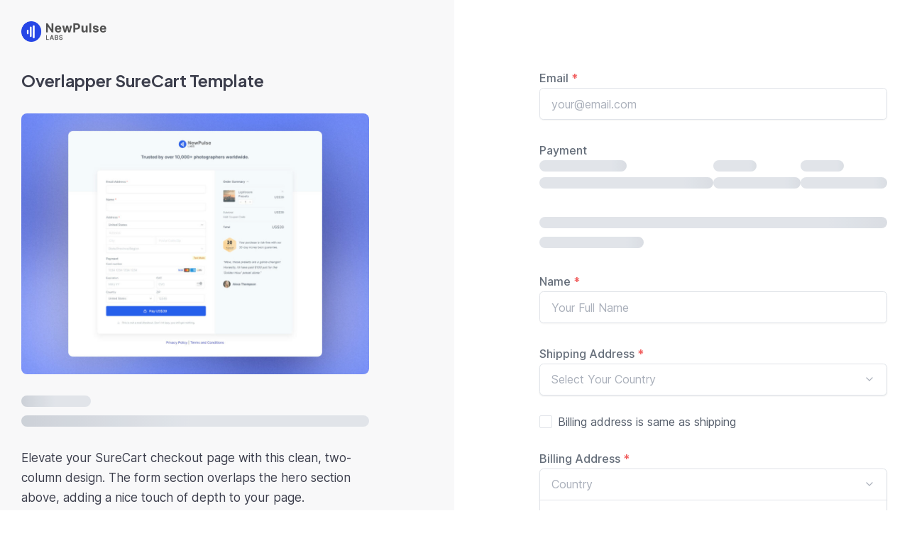

--- FILE ---
content_type: text/html; charset=UTF-8
request_url: https://newpulselabs.com/product/overlapper-surecart-template/checkout/
body_size: 17761
content:
<!DOCTYPE html>
<html lang="en-US" prefix="og: https://ogp.me/ns#">
<head>
	<meta charset="UTF-8" />
	<script data-mp=true data-cfasync=false>window.MOTIONPAGE_FRONT={version:"2.5.3"}</script><style>body{visibility:hidden;}</style>
<script data-mp=true data-cfasync=false>document.addEventListener("DOMContentLoaded",()=>(document.body.style.visibility="inherit"));</script>
<noscript><style>body{visibility:inherit;}</style></noscript><meta name="viewport" content="width=device-width, initial-scale=1" />

<!-- Search Engine Optimization by Rank Math - https://rankmath.com/ -->
<meta name="robots" content="follow, index, max-snippet:-1, max-video-preview:-1, max-image-preview:large"/>
<link rel="canonical" href="https://newpulselabs.com/product/overlapper-surecart-template/checkout/" />
<meta property="og:locale" content="en_US" />
<meta property="og:type" content="article" />
<meta property="og:title" content="Overlapper - SureCart Template - Checkout | NewPulse Labs" />
<meta property="og:url" content="https://newpulselabs.com/product/overlapper-surecart-template/checkout/" />
<meta property="og:site_name" content="NewPulse Labs" />
<meta property="article:publisher" content="https://www.facebook.com/newpulselabs" />
<meta property="article:author" content="https://www.facebook.com/sunnyt07/" />
<meta property="og:updated_time" content="2023-12-05T18:50:44-05:00" />
<meta property="og:image" content="https://newpulselabs.com/wp-content/uploads/2021/07/npl-share-image.jpg" />
<meta property="og:image:secure_url" content="https://newpulselabs.com/wp-content/uploads/2021/07/npl-share-image.jpg" />
<meta property="og:image:width" content="1200" />
<meta property="og:image:height" content="630" />
<meta property="og:image:alt" content="NewPulse Labs" />
<meta property="og:image:type" content="image/jpeg" />
<meta name="twitter:card" content="summary_large_image" />
<meta name="twitter:title" content="Overlapper - SureCart Template - Checkout | NewPulse Labs" />
<meta name="twitter:site" content="@sunnytrochaniak" />
<meta name="twitter:creator" content="@sunnytrochaniak" />
<meta name="twitter:image" content="https://newpulselabs.com/wp-content/uploads/2021/07/npl-share-image.jpg" />
<!-- /Rank Math WordPress SEO plugin -->

<title>Overlapper - SureCart Template - Checkout | NewPulse Labs</title>
<style>.flying-press-lazy-bg{background-image:none!important;}</style>
<link rel='preload' href='https://newpulselabs.com/wp-content/uploads/2021/05/bullet-icon.svg' as='image' fetchpriority='high' />
<link rel='preload' href='https://media.surecart.com/inf6p6ykcpb9kl038680yvyvdvd9' as='image' imagesrcset='' imagesizes=''/>
<link rel='preload' href='https://newpulselabs.com/wp-content/uploads/2023/12/overlapper-preview-4-1024x768.jpg' as='image' imagesrcset='https://newpulselabs.com/wp-content/uploads/2023/12/overlapper-preview-4-1024x768.jpg 1024w, https://newpulselabs.com/wp-content/uploads/2023/12/overlapper-preview-4-300x225.jpg 300w, https://newpulselabs.com/wp-content/uploads/2023/12/overlapper-preview-4-768x576.jpg 768w, https://newpulselabs.com/wp-content/uploads/2023/12/overlapper-preview-4.jpg 1280w' imagesizes='(max-width: 1024px) 100vw, 1024px'/>
<link rel='preload' href='https://newpulselabs.com/wp-content/uploads/cwicly/local-fonts/custom/Eudoxus%20Sans/EudoxusSansGX.woff2' as='font' type='font/woff2' fetchpriority='high' crossorigin='anonymous'><link rel='preload' href='https://newpulselabs.com/wp-content/uploads/cwicly/local-fonts/google/Inter/latin/Inter-100%20900-oblique%200deg%2010deg.woff2' as='font' type='font/woff2' fetchpriority='high' crossorigin='anonymous'>
<link rel="alternate" type="application/rss+xml" title="NewPulse Labs &raquo; Feed" href="https://newpulselabs.com/feed/" />
<link rel="alternate" type="application/rss+xml" title="NewPulse Labs &raquo; Comments Feed" href="https://newpulselabs.com/comments/feed/" />
<link rel="alternate" title="oEmbed (JSON)" type="application/json+oembed" href="https://newpulselabs.com/wp-json/oembed/1.0/embed?url=https%3A%2F%2Fnewpulselabs.com%2Fproduct%2Foverlapper-surecart-template%2Fcheckout%2F" />
<link rel="alternate" title="oEmbed (XML)" type="text/xml+oembed" href="https://newpulselabs.com/wp-json/oembed/1.0/embed?url=https%3A%2F%2Fnewpulselabs.com%2Fproduct%2Foverlapper-surecart-template%2Fcheckout%2F&#038;format=xml" />
		<script>var dmSelectors='.dark';</script>
		<script src="https://newpulselabs.com/wp-content/plugins/cwicly/assets/js/darkmode/dist/darkmode.min.js?ver=43abf6b41eea"></script>
		<style id='wp-img-auto-sizes-contain-inline-css'>img:is([sizes=auto i],[sizes^="auto," i]){contain-intrinsic-size:3000px 1500px}
/*# sourceURL=wp-img-auto-sizes-contain-inline-css */</style>
<link rel='stylesheet' id='CCnorm-css' href='https://newpulselabs.com/wp-content/cache/flying-press/369cdb165dba.base.css' media='all' />
<link rel='stylesheet' id='CC-css' href='https://newpulselabs.com/wp-content/cache/flying-press/8153f394768b.style-index.css' media='all' />
<style id='cc-global-inline-css'>body{font-family: -apple-system, system-ui, "Segoe UI", Roboto, Helvetica, Arial, sans-serif,"Apple Color Emoji", "Segoe UI Emoji", "Segoe UI Symbol";}.cc-nav[breakpoint="lg"] .cc-nav-wrapper{position:fixed;top:0;min-height:100vh;max-height:100vh;background-color:#fff;visibility:hidden;max-width:100%;width:var(--cc-nav-m-width,400px);z-index:100;padding-top:var(--wp-admin--admin-bar--height,0);transition-duration:var(--cc-nav-modal-animation, .4s);overflow-y:auto;overflow-x:hidden}.cc-nav[breakpoint="lg"] .cc-nav-toggle{display:block}@supports (height: 100dvh){.cc-nav[breakpoint="lg"] .cc-nav-wrapper{min-height:100dvh;max-height:100dvh}}@media screen and (max-width: 992px){.cc-nav[breakpoint="md"] .cc-nav-wrapper{position:fixed;top:0;min-height:100vh;max-height:100vh;background-color:#fff;visibility:hidden;max-width:100%;width:var(--cc-nav-m-width,400px);z-index:100;padding-top:var(--wp-admin--admin-bar--height,0);transition-duration:var(--cc-nav-modal-animation, .4s);overflow-y:auto;overflow-x:hidden}.cc-nav[breakpoint="md"] .cc-nav-toggle{display:block}@supports (height: 100dvh){.cc-nav[breakpoint="md"] .cc-nav-wrapper{min-height:100dvh;max-height:100dvh}}}@media screen and (max-width: 576px){.cc-nav[breakpoint="sm"] .cc-nav-wrapper{position:fixed;top:0;min-height:100vh;max-height:100vh;background-color:#fff;visibility:hidden;max-width:100%;width:var(--cc-nav-m-width,400px);z-index:100;padding-top:var(--wp-admin--admin-bar--height,0);transition-duration:var(--cc-nav-modal-animation, .4s);overflow-y:auto;overflow-x:hidden}.cc-nav[breakpoint="sm"] .cc-nav-toggle{display:block}@supports (height: 100dvh){.cc-nav[breakpoint="sm"] .cc-nav-wrapper{min-height:100dvh;max-height:100dvh}}}.cc-btn{display:inline-flex}:root, .light {--cc-color-background:#ffffff;--primary:#0026e2;--primary-hsl:230deg 100% 44%;--primary-50:#f5f7ff;--primary-50-hsl:228deg 100% 98%;--primary-100:#e5eaff;--primary-100-hsl:228deg 100% 95%;--primary-200:#c2cdff;--primary-200-hsl:229deg 100% 88%;--primary-300:#99acff;--primary-300-hsl:229deg 100% 80%;--primary-400:#758fff;--primary-400-hsl:229deg 100% 73%;--primary-500:#5271ff;--primary-500-hsl:229deg 100% 66%;--primary-600:#2e54ff;--primary-600-hsl:229deg 100% 59%;--primary-700:#0a37ff;--primary-700-hsl:229deg 100% 52%;--primary-800:#0026e2;--primary-800-hsl:230deg 100% 44%;--primary-900:#001570;--primary-900-hsl:229deg 100% 22%;--primary-950:#000a38;--primary-950-hsl:229deg 100% 11%;--primary-op-10:#0026e21a;--primary-op-10-hsl:230deg 100% 44%;--primary-op-20:#0026e233;--primary-op-20-hsl:230deg 100% 44%;--primary-op-30:#0026e24d;--primary-op-30-hsl:230deg 100% 44%;--primary-op-40:#0026e266;--primary-op-40-hsl:230deg 100% 44%;--primary-op-50:#0026e280;--primary-op-50-hsl:230deg 100% 44%;--primary-op-60:#0026e299;--primary-op-60-hsl:230deg 100% 44%;--primary-op-70:#0026e2b3;--primary-op-70-hsl:230deg 100% 44%;--primary-op-80:#0026e2cc;--primary-op-80-hsl:230deg 100% 44%;--primary-op-90:#0026e2e6;--primary-op-90-hsl:230deg 100% 44%;--secondary:#3b00e2;--secondary-hsl:256deg 100% 44%;--secondary-50:#f7f5ff;--secondary-50-hsl:252deg 100% 98%;--secondary-100:#ece5ff;--secondary-100-hsl:256deg 100% 95%;--secondary-200:#d1c2ff;--secondary-200-hsl:255deg 100% 88%;--secondary-300:#b399ff;--secondary-300-hsl:255deg 100% 80%;--secondary-400:#9875ff;--secondary-400-hsl:255deg 100% 73%;--secondary-500:#7d52ff;--secondary-500-hsl:255deg 100% 66%;--secondary-600:#622eff;--secondary-600-hsl:255deg 100% 59%;--secondary-700:#470aff;--secondary-700-hsl:255deg 100% 52%;--secondary-800:#3b00e2;--secondary-800-hsl:256deg 100% 44%;--secondary-900:#1c0070;--secondary-900-hsl:255deg 100% 22%;--secondary-950:#0e0038;--secondary-950-hsl:255deg 100% 11%;--secondary-op-10:#3b00e21a;--secondary-op-10-hsl:256deg 100% 44%;--secondary-op-20:#3b00e233;--secondary-op-20-hsl:256deg 100% 44%;--secondary-op-30:#3b00e24d;--secondary-op-30-hsl:256deg 100% 44%;--secondary-op-40:#3b00e266;--secondary-op-40-hsl:256deg 100% 44%;--secondary-op-50:#3b00e280;--secondary-op-50-hsl:256deg 100% 44%;--secondary-op-60:#3b00e299;--secondary-op-60-hsl:256deg 100% 44%;--secondary-op-70:#3b00e2b3;--secondary-op-70-hsl:256deg 100% 44%;--secondary-op-80:#3b00e2cc;--secondary-op-80-hsl:256deg 100% 44%;--secondary-op-90:#3b00e2e6;--secondary-op-90-hsl:256deg 100% 44%;--accent:#2bddbd;--accent-hsl:169deg 72% 52%;--white:#ffffff;--white-hsl:0deg 0% 100%;--black:#000000;--black-hsl:0deg 0% 0%;--base:#1a1d2d;--base-hsl:231deg 27% 14%;--base-50:#e8e8e8;--base-50-hsl:0deg 0% 91%;--base-100:#dedede;--base-100-hsl:0deg 0% 87%;--base-200:#c7c7c7;--base-200-hsl:0deg 0% 78%;--base-300:#b3b3b3;--base-300-hsl:0deg 0% 70%;--base-400:#9798a0;--base-400-hsl:233deg 5% 61%;--base-500:#7d8092;--base-500-hsl:231deg 9% 53%;--base-600:#62677f;--base-600-hsl:230deg 13% 44%;--base-700:#4a4f68;--base-700-hsl:230deg 17% 35%;--base-800:#373c52;--base-800-hsl:229deg 20% 27%;--base-900:#232738;--base-900-hsl:229deg 23% 18%;--base-950:#1a1d2d;--base-950-hsl:231deg 27% 14%;--neutral:#f4f7fa;--neutral-hsl:210deg 37% 97%;--neutral-50:#f4f7fa;--neutral-50-hsl:210deg 37% 97%;--neutral-100:#f1f5f9;--neutral-100-hsl:210deg 40% 96%;--neutral-200:#e6ecf4;--neutral-200-hsl:214deg 39% 93%;--neutral-300:#dce4ef;--neutral-300-hsl:215deg 37% 90%;--neutral-400:#d1dbea;--neutral-400-hsl:216deg 37% 87%;--neutral-500:#cad4e7;--neutral-500-hsl:219deg 38% 85%;--neutral-600:#c0cbe2;--neutral-600-hsl:221deg 37% 82%;--neutral-700:#b5c0de;--neutral-700-hsl:224deg 38% 79%;--neutral-800:#aeb9da;--neutral-800-hsl:225deg 37% 77%;--neutral-900:#a4add6;--neutral-900-hsl:229deg 38% 74%;--neutral-950:#a0a7d4;--neutral-950-hsl:232deg 38% 73%;--cc-gradient-1:linear-gradient(72.5deg,#0026e2,#4300ff,#3b14f7,#1600aa);.has-cc-7-u-9-vi-color{color:#0026e2;}.has-cc-7-u-9-vi-background-color{background-color:#0026e2;}.has-cc-q-9-ta-7-color{color:#3b00e2;}.has-cc-q-9-ta-7-background-color{background-color:#3b00e2;}.has-cc-cl-3-bf-color{color:#2bddbd;}.has-cc-cl-3-bf-background-color{background-color:#2bddbd;}.has-cc-69-w-4-n-color{color:#ffffff;}.has-cc-69-w-4-n-background-color{background-color:#ffffff;}.has-cc-08-dvu-color{color:#000000;}.has-cc-08-dvu-background-color{background-color:#000000;}.has-cc-9-kd-2-a-color{color:#1a1d2d;}.has-cc-9-kd-2-a-background-color{background-color:#1a1d2d;}.has-cc-gl-57-b-color{color:#f4f7fa;}.has-cc-gl-57-b-background-color{background-color:#f4f7fa;}}body{background-color:var(--cc-color-background);}a{text-decoration:none;}.cc-cntr{display:flex;flex-direction:column;max-width:80rem;width:100%;}.cc-sct{padding:var(--section-padding) var(--section-padding-x);}body{color:var(--base);font-family:Inter, "Helvetica Neue", Arial, sans-serif;}h1{color:var(--base);font-family:"Eudoxus Sans", "Helvetica Neue", Arial, sans-serif;font-weight:650;letter-spacing:-0.01em;}h2{color:var(--base);font-family:"Eudoxus Sans", "Helvetica Neue", Arial, sans-serif;font-weight:650;letter-spacing:-0.01em;}h3{color:var(--base);font-family:"Eudoxus Sans", "Helvetica Neue", Arial, sans-serif;font-weight:650;}h4{color:var(--base);font-family:"Eudoxus Sans", "Helvetica Neue", Arial, sans-serif;font-weight:650;}h5{color:var(--base);font-family:"Eudoxus Sans", "Helvetica Neue", Arial, sans-serif;font-weight:650;}h6{color:var(--base);font-family:"Eudoxus Sans", "Helvetica Neue", Arial, sans-serif;font-weight:650;}
/*# sourceURL=cc-global-inline-css */</style>
<link rel='stylesheet' id='cc-global-stylesheets-css' href='https://newpulselabs.com/wp-content/cache/flying-press/8c23207bbcf7.cc-global-stylesheets.css' media='all' />
<link rel='stylesheet' id='cc-global-classes-css' href='https://newpulselabs.com/wp-content/cache/flying-press/d1d4bcb4bf8b.cc-global-classes.css' media='all' />
<link rel='stylesheet' id='cc-cwicly-child_wp-custom-template-blank-template-css' href='https://newpulselabs.com/wp-content/cache/flying-press/9537419abf84.cc-tp-cwicly-child_wp-custom-template-blank-template.css' media='all' />
<style id='surecart-columns-style-inline-css'>.wp-block-surecart-columns {
	width: 100%;
	display: flex;
	box-sizing: border-box;
	gap: var(--sc-column-spacing, var(--sc-spacing-xxxx-large));
	margin-left: auto;
	margin-right: auto;
	flex-wrap: wrap;
	align-items: initial !important;
}
.wp-block-surecart-columns.are-vertically-aligned-top {
	align-items: flex-start;
}
.wp-block-surecart-columns.are-vertically-aligned-center {
	align-items: center;
}
.wp-block-surecart-columns.are-vertically-aligned-bottom {
	align-items: flex-end;
}
.wp-block-surecart-columns:not(.is-not-stacked-on-mobile)
	> .wp-block-surecart-column {
	max-width: none;
}
@media (max-width: 781px) {
	.wp-block-surecart-columns:not(.is-not-stacked-on-mobile)
		> .wp-block-surecart-column {
		flex-basis: 100% !important;
	}
	.wp-block-surecart-columns.is-reversed-on-mobile {
		flex-direction: column-reverse;
	}
	.wp-block-surecart-columns:not(.is-not-stacked-on-mobile).is-full-height
		> .wp-block-surecart-column {
		padding: 30px !important;
	}
}
@media (min-width: 782px) {
	.wp-block-surecart-columns {
		flex-wrap: nowrap !important;
	}
	.wp-block-surecart-columns.is-full-height {
		min-height: 100vh !important;
	}
	.wp-block-surecart-columns:not(.is-not-stacked-on-mobile)
		> .wp-block-surecart-column {
		flex-basis: 0;
		flex-grow: 1;
	}
	.wp-block-surecart-columns:not(.is-not-stacked-on-mobile)
		> .wp-block-surecart-column[style*='flex-basis'] {
		flex-grow: 0;
	}
	.wp-block-surecart-column.is-sticky {
		position: sticky !important;
		align-self: flex-start;
		top: 0;
	}
	.wp-block-surecart-column.is-layout-constrained
		> :where(:not(.alignleft):not(.alignright):not(.alignfull)) {
		max-width: var(--sc-column-content-width) !important;
	}
	.wp-block-surecart-column.is-layout-constrained.is-horizontally-aligned-right
		> :where(:not(.alignleft):not(.alignright):not(.alignfull)) {
		margin-left: auto !important;
		margin-right: 0 !important;
	}
	.wp-block-surecart-column.is-layout-constrained.is-horizontally-aligned-left
		> :where(:not(.alignleft):not(.alignright):not(.alignfull)) {
		margin-right: auto !important;
		margin-left: 0 !important;
	}
}
.wp-block-surecart-columns.is-not-stacked-on-mobile {
	flex-wrap: nowrap !important;
}
.wp-block-surecart-columns.is-not-stacked-on-mobile
	> .wp-block-surecart-column {
	flex-basis: 0;
	flex-grow: 1;
}
.wp-block-surecart-columns.is-not-stacked-on-mobile
	> .wp-block-surecart-column[style*='flex-basis'] {
	flex-grow: 0;
}
:where(.wp-block-surecart-columns.has-background) {
	padding: 0 !important;
}
.wp-block-surecart-column {
	flex-grow: 1;
	min-width: 0;
	overflow-wrap: break-word;
	word-break: break-word;
}
.wp-block-surecart-column.is-vertically-aligned-top {
	align-self: flex-start;
}
.wp-block-surecart-column.is-vertically-aligned-center {
	align-self: center;
}
.wp-block-surecart-column.is-vertically-aligned-bottom {
	align-self: flex-end;
}
.wp-block-surecart-column.is-vertically-aligned-bottom,
.wp-block-surecart-column.is-vertically-aligned-center,
.wp-block-surecart-column.is-vertically-aligned-top {
	width: 100%;
}
.wp-block-surecart-column
	> :not(.wp-block-spacer):not(:last-child):not(.is-empty):not(style) {
	margin-bottom: var(--sc-form-row-spacing, 0.75em);
}

/*# sourceURL=https://newpulselabs.com/wp-content/plugins/surecart/packages/blocks/Blocks/Columns/style.css */</style>
<style id='wp-block-heading-inline-css'>h1:where(.wp-block-heading).has-background,h2:where(.wp-block-heading).has-background,h3:where(.wp-block-heading).has-background,h4:where(.wp-block-heading).has-background,h5:where(.wp-block-heading).has-background,h6:where(.wp-block-heading).has-background{padding:1.25em 2.375em}h1.has-text-align-left[style*=writing-mode]:where([style*=vertical-lr]),h1.has-text-align-right[style*=writing-mode]:where([style*=vertical-rl]),h2.has-text-align-left[style*=writing-mode]:where([style*=vertical-lr]),h2.has-text-align-right[style*=writing-mode]:where([style*=vertical-rl]),h3.has-text-align-left[style*=writing-mode]:where([style*=vertical-lr]),h3.has-text-align-right[style*=writing-mode]:where([style*=vertical-rl]),h4.has-text-align-left[style*=writing-mode]:where([style*=vertical-lr]),h4.has-text-align-right[style*=writing-mode]:where([style*=vertical-rl]),h5.has-text-align-left[style*=writing-mode]:where([style*=vertical-lr]),h5.has-text-align-right[style*=writing-mode]:where([style*=vertical-rl]),h6.has-text-align-left[style*=writing-mode]:where([style*=vertical-lr]),h6.has-text-align-right[style*=writing-mode]:where([style*=vertical-rl]){rotate:180deg}
/*# sourceURL=https://newpulselabs.com/wp-includes/blocks/heading/style.min.css */</style>
<style id='wp-block-image-inline-css'>
.wp-block-image>a,.wp-block-image>figure>a{display:inline-block}.wp-block-image img{box-sizing:border-box;height:auto;max-width:100%;vertical-align:bottom}@media not (prefers-reduced-motion){.wp-block-image img.hide{visibility:hidden}.wp-block-image img.show{animation:show-content-image .4s}}.wp-block-image[style*=border-radius] img,.wp-block-image[style*=border-radius]>a{border-radius:inherit}.wp-block-image.has-custom-border img{box-sizing:border-box}.wp-block-image.aligncenter{text-align:center}.wp-block-image.alignfull>a,.wp-block-image.alignwide>a{width:100%}.wp-block-image.alignfull img,.wp-block-image.alignwide img{height:auto;width:100%}.wp-block-image .aligncenter,.wp-block-image .alignleft,.wp-block-image .alignright,.wp-block-image.aligncenter,.wp-block-image.alignleft,.wp-block-image.alignright{display:table}.wp-block-image .aligncenter>figcaption,.wp-block-image .alignleft>figcaption,.wp-block-image .alignright>figcaption,.wp-block-image.aligncenter>figcaption,.wp-block-image.alignleft>figcaption,.wp-block-image.alignright>figcaption{caption-side:bottom;display:table-caption}.wp-block-image .alignleft{float:left;margin:.5em 1em .5em 0}.wp-block-image .alignright{float:right;margin:.5em 0 .5em 1em}.wp-block-image .aligncenter{margin-left:auto;margin-right:auto}.wp-block-image :where(figcaption){margin-bottom:1em;margin-top:.5em}.wp-block-image.is-style-circle-mask img{border-radius:9999px}@supports ((-webkit-mask-image:none) or (mask-image:none)) or (-webkit-mask-image:none){.wp-block-image.is-style-circle-mask img{border-radius:0;-webkit-mask-image:url('data:image/svg+xml;utf8,<svg viewBox="0 0 100 100" xmlns="http://www.w3.org/2000/svg"><circle cx="50" cy="50" r="50"/></svg>');mask-image:url('data:image/svg+xml;utf8,<svg viewBox="0 0 100 100" xmlns="http://www.w3.org/2000/svg"><circle cx="50" cy="50" r="50"/></svg>');mask-mode:alpha;-webkit-mask-position:center;mask-position:center;-webkit-mask-repeat:no-repeat;mask-repeat:no-repeat;-webkit-mask-size:contain;mask-size:contain}}:root :where(.wp-block-image.is-style-rounded img,.wp-block-image .is-style-rounded img){border-radius:9999px}.wp-block-image figure{margin:0}.wp-lightbox-container{display:flex;flex-direction:column;position:relative}.wp-lightbox-container img{cursor:zoom-in}.wp-lightbox-container img:hover+button{opacity:1}.wp-lightbox-container button{align-items:center;backdrop-filter:blur(16px) saturate(180%);background-color:#5a5a5a40;border:none;border-radius:4px;cursor:zoom-in;display:flex;height:20px;justify-content:center;opacity:0;padding:0;position:absolute;right:16px;text-align:center;top:16px;width:20px;z-index:100}@media not (prefers-reduced-motion){.wp-lightbox-container button{transition:opacity .2s ease}}.wp-lightbox-container button:focus-visible{outline:3px auto #5a5a5a40;outline:3px auto -webkit-focus-ring-color;outline-offset:3px}.wp-lightbox-container button:hover{cursor:pointer;opacity:1}.wp-lightbox-container button:focus{opacity:1}.wp-lightbox-container button:focus,.wp-lightbox-container button:hover,.wp-lightbox-container button:not(:hover):not(:active):not(.has-background){background-color:#5a5a5a40;border:none}.wp-lightbox-overlay{box-sizing:border-box;cursor:zoom-out;height:100vh;left:0;overflow:hidden;position:fixed;top:0;visibility:hidden;width:100%;z-index:100000}.wp-lightbox-overlay .close-button{align-items:center;cursor:pointer;display:flex;justify-content:center;min-height:40px;min-width:40px;padding:0;position:absolute;right:calc(env(safe-area-inset-right) + 16px);top:calc(env(safe-area-inset-top) + 16px);z-index:5000000}.wp-lightbox-overlay .close-button:focus,.wp-lightbox-overlay .close-button:hover,.wp-lightbox-overlay .close-button:not(:hover):not(:active):not(.has-background){background:none;border:none}.wp-lightbox-overlay .lightbox-image-container{height:var(--wp--lightbox-container-height);left:50%;overflow:hidden;position:absolute;top:50%;transform:translate(-50%,-50%);transform-origin:top left;width:var(--wp--lightbox-container-width);z-index:9999999999}.wp-lightbox-overlay .wp-block-image{align-items:center;box-sizing:border-box;display:flex;height:100%;justify-content:center;margin:0;position:relative;transform-origin:0 0;width:100%;z-index:3000000}.wp-lightbox-overlay .wp-block-image img{height:var(--wp--lightbox-image-height);min-height:var(--wp--lightbox-image-height);min-width:var(--wp--lightbox-image-width);width:var(--wp--lightbox-image-width)}.wp-lightbox-overlay .wp-block-image figcaption{display:none}.wp-lightbox-overlay button{background:none;border:none}.wp-lightbox-overlay .scrim{background-color:#fff;height:100%;opacity:.9;position:absolute;width:100%;z-index:2000000}.wp-lightbox-overlay.active{visibility:visible}@media not (prefers-reduced-motion){.wp-lightbox-overlay.active{animation:turn-on-visibility .25s both}.wp-lightbox-overlay.active img{animation:turn-on-visibility .35s both}.wp-lightbox-overlay.show-closing-animation:not(.active){animation:turn-off-visibility .35s both}.wp-lightbox-overlay.show-closing-animation:not(.active) img{animation:turn-off-visibility .25s both}.wp-lightbox-overlay.zoom.active{animation:none;opacity:1;visibility:visible}.wp-lightbox-overlay.zoom.active .lightbox-image-container{animation:lightbox-zoom-in .4s}.wp-lightbox-overlay.zoom.active .lightbox-image-container img{animation:none}.wp-lightbox-overlay.zoom.active .scrim{animation:turn-on-visibility .4s forwards}.wp-lightbox-overlay.zoom.show-closing-animation:not(.active){animation:none}.wp-lightbox-overlay.zoom.show-closing-animation:not(.active) .lightbox-image-container{animation:lightbox-zoom-out .4s}.wp-lightbox-overlay.zoom.show-closing-animation:not(.active) .lightbox-image-container img{animation:none}.wp-lightbox-overlay.zoom.show-closing-animation:not(.active) .scrim{animation:turn-off-visibility .4s forwards}}@keyframes show-content-image{0%{visibility:hidden}99%{visibility:hidden}to{visibility:visible}}@keyframes turn-on-visibility{0%{opacity:0}to{opacity:1}}@keyframes turn-off-visibility{0%{opacity:1;visibility:visible}99%{opacity:0;visibility:visible}to{opacity:0;visibility:hidden}}@keyframes lightbox-zoom-in{0%{transform:translate(calc((-100vw + var(--wp--lightbox-scrollbar-width))/2 + var(--wp--lightbox-initial-left-position)),calc(-50vh + var(--wp--lightbox-initial-top-position))) scale(var(--wp--lightbox-scale))}to{transform:translate(-50%,-50%) scale(1)}}@keyframes lightbox-zoom-out{0%{transform:translate(-50%,-50%) scale(1);visibility:visible}99%{visibility:visible}to{transform:translate(calc((-100vw + var(--wp--lightbox-scrollbar-width))/2 + var(--wp--lightbox-initial-left-position)),calc(-50vh + var(--wp--lightbox-initial-top-position))) scale(var(--wp--lightbox-scale));visibility:hidden}}
/*# sourceURL=https://newpulselabs.com/wp-includes/blocks/image/style.min.css */
</style>
<style id='wp-block-paragraph-inline-css'>.is-small-text{font-size:.875em}.is-regular-text{font-size:1em}.is-large-text{font-size:2.25em}.is-larger-text{font-size:3em}.has-drop-cap:not(:focus):first-letter{float:left;font-size:8.4em;font-style:normal;font-weight:100;line-height:.68;margin:.05em .1em 0 0;text-transform:uppercase}body.rtl .has-drop-cap:not(:focus):first-letter{float:none;margin-left:.1em}p.has-drop-cap.has-background{overflow:hidden}:root :where(p.has-background){padding:1.25em 2.375em}:where(p.has-text-color:not(.has-link-color)) a{color:inherit}p.has-text-align-left[style*="writing-mode:vertical-lr"],p.has-text-align-right[style*="writing-mode:vertical-rl"]{rotate:180deg}
/*# sourceURL=https://newpulselabs.com/wp-includes/blocks/paragraph/style.min.css */</style>
<style id='wp-block-list-inline-css'>ol,ul{box-sizing:border-box}:root :where(.wp-block-list.has-background){padding:1.25em 2.375em}
/*# sourceURL=https://newpulselabs.com/wp-includes/blocks/list/style.min.css */</style>
<link rel='stylesheet' id='surecart-themes-default-css' href='https://newpulselabs.com/wp-content/cache/flying-press/626c1d59ca33.surecart.css' media='all' />
<style id='surecart-themes-default-inline-css'>@-webkit-keyframes sheen{0%{background-position:200% 0}to{background-position:-200% 0}}@keyframes sheen{0%{background-position:200% 0}to{background-position:-200% 0}}sc-form{display:block}sc-form>:not(:last-child){margin-bottom:var(--sc-form-row-spacing,.75em)}sc-form>:not(:last-child).wp-block-spacer{margin-bottom:0}sc-invoice-details:not(.hydrated),sc-invoice-details:not(:defined){display:none}sc-customer-email:not(.hydrated),sc-customer-email:not(:defined),sc-customer-name:not(.hydrated),sc-customer-name:not(:defined),sc-input:not(.hydrated),sc-input:not(:defined){-webkit-animation:sheen 3s ease-in-out infinite;animation:sheen 3s ease-in-out infinite;background:-webkit-gradient(linear,right top,left top,from(rgba(75,85,99,.2)),color-stop(rgba(75,85,99,.1)),color-stop(rgba(75,85,99,.1)),to(rgba(75,85,99,.2)));background:linear-gradient(270deg,rgba(75,85,99,.2),rgba(75,85,99,.1),rgba(75,85,99,.1),rgba(75,85,99,.2));background-size:400% 100%;border-radius:var(--sc-input-border-radius-medium);display:block;height:var(--sc-input-height-medium)}sc-button:not(.hydrated),sc-button:not(:defined),sc-order-submit:not(.hydrated),sc-order-submit:not(:defined){-webkit-animation:sheen 3s ease-in-out infinite;animation:sheen 3s ease-in-out infinite;background:-webkit-gradient(linear,right top,left top,from(rgba(75,85,99,.2)),color-stop(rgba(75,85,99,.1)),color-stop(rgba(75,85,99,.1)),to(rgba(75,85,99,.2)));background:linear-gradient(270deg,rgba(75,85,99,.2),rgba(75,85,99,.1),rgba(75,85,99,.1),rgba(75,85,99,.2));background-size:400% 100%;border-radius:var(--sc-input-border-radius-medium);color:rgba(0,0,0,0);display:block;height:var(--sc-input-height-large);text-align:center;width:auto}sc-order-summary:not(.hydrated),sc-order-summary:not(:defined){-webkit-animation:sheen 3s ease-in-out infinite;animation:sheen 3s ease-in-out infinite;background:-webkit-gradient(linear,right top,left top,from(rgba(75,85,99,.2)),color-stop(rgba(75,85,99,.1)),color-stop(rgba(75,85,99,.1)),to(rgba(75,85,99,.2)));background:linear-gradient(270deg,rgba(75,85,99,.2),rgba(75,85,99,.1),rgba(75,85,99,.1),rgba(75,85,99,.2));background-size:400% 100%;border-radius:var(--sc-input-border-radius-medium);color:rgba(0,0,0,0);display:block;height:var(--sc-input-height-large);text-align:center;width:auto}sc-tab-group:not(.hydrated),sc-tab-group:not(:defined),sc-tab:not(.hydrated),sc-tab:not(:defined){visibility:hidden}sc-column:not(.hydrated),sc-column:not(:defined){opacity:0;visibility:hidden}sc-columns{-webkit-box-sizing:border-box;box-sizing:border-box;display:-webkit-box;display:-ms-flexbox;display:flex;-ms-flex-wrap:wrap!important;flex-wrap:wrap!important;gap:var(--sc-column-spacing,var(--sc-spacing-xxxx-large));margin-left:auto;margin-right:auto;width:100%;-webkit-box-align:initial!important;-ms-flex-align:initial!important;align-items:normal!important}@media(min-width:782px){sc-columns{-ms-flex-wrap:nowrap!important;flex-wrap:nowrap!important}}sc-columns.are-vertically-aligned-top{-webkit-box-align:start;-ms-flex-align:start;align-items:flex-start}sc-columns.are-vertically-aligned-center{-webkit-box-align:center;-ms-flex-align:center;align-items:center}sc-columns.are-vertically-aligned-bottom{-webkit-box-align:end;-ms-flex-align:end;align-items:flex-end}@media(max-width:781px){sc-columns:not(.is-not-stacked-on-mobile).is-full-height>sc-column{padding:30px!important}sc-columns:not(.is-not-stacked-on-mobile)>sc-column{-ms-flex-preferred-size:100%!important;flex-basis:100%!important}}@media(min-width:782px){sc-columns:not(.is-not-stacked-on-mobile)>sc-column{-ms-flex-preferred-size:0;flex-basis:0;-webkit-box-flex:1;-ms-flex-positive:1;flex-grow:1}sc-columns:not(.is-not-stacked-on-mobile)>sc-column[style*=flex-basis]{-webkit-box-flex:0;-ms-flex-positive:0;flex-grow:0}}sc-columns.is-not-stacked-on-mobile{-ms-flex-wrap:nowrap!important;flex-wrap:nowrap!important}sc-columns.is-not-stacked-on-mobile>sc-column{-ms-flex-preferred-size:0;flex-basis:0;-webkit-box-flex:1;-ms-flex-positive:1;flex-grow:1}sc-columns.is-not-stacked-on-mobile>sc-column[style*=flex-basis]{-webkit-box-flex:0;-ms-flex-positive:0;flex-grow:0}sc-column{display:block;-webkit-box-flex:1;-ms-flex-positive:1;flex-grow:1;min-width:0;overflow-wrap:break-word;word-break:break-word}sc-column.is-vertically-aligned-top{-ms-flex-item-align:start;align-self:flex-start}sc-column.is-vertically-aligned-center{-ms-flex-item-align:center;-ms-grid-row-align:center;align-self:center}sc-column.is-vertically-aligned-bottom{-ms-flex-item-align:end;align-self:flex-end}sc-column.is-vertically-aligned-bottom,sc-column.is-vertically-aligned-center,sc-column.is-vertically-aligned-top{width:100%}@media(min-width:782px){sc-column.is-sticky{position:sticky!important;-ms-flex-item-align:start;align-self:flex-start;top:0}}sc-column>:not(.wp-block-spacer):not(:last-child):not(.is-empty):not(style){margin-bottom:var(--sc-form-row-spacing,.75em)}sc-column>:not(.wp-block-spacer):not(:last-child):not(.is-empty):not(style):not(.is-layout-flex){display:block}.hydrated{visibility:inherit}
:root {--sc-color-primary-500: #0026e2;--sc-focus-ring-color-primary: #0026e2;--sc-input-border-color-focus: #0026e2;--sc-color-gray-900: #000;--sc-color-primary-text: #ffffff;}
@-webkit-keyframes sheen{0%{background-position:200% 0}to{background-position:-200% 0}}@keyframes sheen{0%{background-position:200% 0}to{background-position:-200% 0}}sc-form{display:block}sc-form>:not(:last-child){margin-bottom:var(--sc-form-row-spacing,.75em)}sc-form>:not(:last-child).wp-block-spacer{margin-bottom:0}sc-invoice-details:not(.hydrated),sc-invoice-details:not(:defined){display:none}sc-customer-email:not(.hydrated),sc-customer-email:not(:defined),sc-customer-name:not(.hydrated),sc-customer-name:not(:defined),sc-input:not(.hydrated),sc-input:not(:defined){-webkit-animation:sheen 3s ease-in-out infinite;animation:sheen 3s ease-in-out infinite;background:-webkit-gradient(linear,right top,left top,from(rgba(75,85,99,.2)),color-stop(rgba(75,85,99,.1)),color-stop(rgba(75,85,99,.1)),to(rgba(75,85,99,.2)));background:linear-gradient(270deg,rgba(75,85,99,.2),rgba(75,85,99,.1),rgba(75,85,99,.1),rgba(75,85,99,.2));background-size:400% 100%;border-radius:var(--sc-input-border-radius-medium);display:block;height:var(--sc-input-height-medium)}sc-button:not(.hydrated),sc-button:not(:defined),sc-order-submit:not(.hydrated),sc-order-submit:not(:defined){-webkit-animation:sheen 3s ease-in-out infinite;animation:sheen 3s ease-in-out infinite;background:-webkit-gradient(linear,right top,left top,from(rgba(75,85,99,.2)),color-stop(rgba(75,85,99,.1)),color-stop(rgba(75,85,99,.1)),to(rgba(75,85,99,.2)));background:linear-gradient(270deg,rgba(75,85,99,.2),rgba(75,85,99,.1),rgba(75,85,99,.1),rgba(75,85,99,.2));background-size:400% 100%;border-radius:var(--sc-input-border-radius-medium);color:rgba(0,0,0,0);display:block;height:var(--sc-input-height-large);text-align:center;width:auto}sc-order-summary:not(.hydrated),sc-order-summary:not(:defined){-webkit-animation:sheen 3s ease-in-out infinite;animation:sheen 3s ease-in-out infinite;background:-webkit-gradient(linear,right top,left top,from(rgba(75,85,99,.2)),color-stop(rgba(75,85,99,.1)),color-stop(rgba(75,85,99,.1)),to(rgba(75,85,99,.2)));background:linear-gradient(270deg,rgba(75,85,99,.2),rgba(75,85,99,.1),rgba(75,85,99,.1),rgba(75,85,99,.2));background-size:400% 100%;border-radius:var(--sc-input-border-radius-medium);color:rgba(0,0,0,0);display:block;height:var(--sc-input-height-large);text-align:center;width:auto}sc-tab-group:not(.hydrated),sc-tab-group:not(:defined),sc-tab:not(.hydrated),sc-tab:not(:defined){visibility:hidden}sc-column:not(.hydrated),sc-column:not(:defined){opacity:0;visibility:hidden}sc-columns{-webkit-box-sizing:border-box;box-sizing:border-box;display:-webkit-box;display:-ms-flexbox;display:flex;-ms-flex-wrap:wrap!important;flex-wrap:wrap!important;gap:var(--sc-column-spacing,var(--sc-spacing-xxxx-large));margin-left:auto;margin-right:auto;width:100%;-webkit-box-align:initial!important;-ms-flex-align:initial!important;align-items:normal!important}@media(min-width:782px){sc-columns{-ms-flex-wrap:nowrap!important;flex-wrap:nowrap!important}}sc-columns.are-vertically-aligned-top{-webkit-box-align:start;-ms-flex-align:start;align-items:flex-start}sc-columns.are-vertically-aligned-center{-webkit-box-align:center;-ms-flex-align:center;align-items:center}sc-columns.are-vertically-aligned-bottom{-webkit-box-align:end;-ms-flex-align:end;align-items:flex-end}@media(max-width:781px){sc-columns:not(.is-not-stacked-on-mobile).is-full-height>sc-column{padding:30px!important}sc-columns:not(.is-not-stacked-on-mobile)>sc-column{-ms-flex-preferred-size:100%!important;flex-basis:100%!important}}@media(min-width:782px){sc-columns:not(.is-not-stacked-on-mobile)>sc-column{-ms-flex-preferred-size:0;flex-basis:0;-webkit-box-flex:1;-ms-flex-positive:1;flex-grow:1}sc-columns:not(.is-not-stacked-on-mobile)>sc-column[style*=flex-basis]{-webkit-box-flex:0;-ms-flex-positive:0;flex-grow:0}}sc-columns.is-not-stacked-on-mobile{-ms-flex-wrap:nowrap!important;flex-wrap:nowrap!important}sc-columns.is-not-stacked-on-mobile>sc-column{-ms-flex-preferred-size:0;flex-basis:0;-webkit-box-flex:1;-ms-flex-positive:1;flex-grow:1}sc-columns.is-not-stacked-on-mobile>sc-column[style*=flex-basis]{-webkit-box-flex:0;-ms-flex-positive:0;flex-grow:0}sc-column{display:block;-webkit-box-flex:1;-ms-flex-positive:1;flex-grow:1;min-width:0;overflow-wrap:break-word;word-break:break-word}sc-column.is-vertically-aligned-top{-ms-flex-item-align:start;align-self:flex-start}sc-column.is-vertically-aligned-center{-ms-flex-item-align:center;-ms-grid-row-align:center;align-self:center}sc-column.is-vertically-aligned-bottom{-ms-flex-item-align:end;align-self:flex-end}sc-column.is-vertically-aligned-bottom,sc-column.is-vertically-aligned-center,sc-column.is-vertically-aligned-top{width:100%}@media(min-width:782px){sc-column.is-sticky{position:sticky!important;-ms-flex-item-align:start;align-self:flex-start;top:0}}sc-column>:not(.wp-block-spacer):not(:last-child):not(.is-empty):not(style){margin-bottom:var(--sc-form-row-spacing,.75em)}sc-column>:not(.wp-block-spacer):not(:last-child):not(.is-empty):not(style):not(.is-layout-flex){display:block}.hydrated{visibility:inherit}
:root {--sc-color-primary-500: #0026e2;--sc-focus-ring-color-primary: #0026e2;--sc-input-border-color-focus: #0026e2;--sc-color-gray-900: #000;--sc-color-primary-text: #ffffff;}
@-webkit-keyframes sheen{0%{background-position:200% 0}to{background-position:-200% 0}}@keyframes sheen{0%{background-position:200% 0}to{background-position:-200% 0}}sc-form{display:block}sc-form>:not(:last-child){margin-bottom:var(--sc-form-row-spacing,.75em)}sc-form>:not(:last-child).wp-block-spacer{margin-bottom:0}sc-invoice-details:not(.hydrated),sc-invoice-details:not(:defined){display:none}sc-customer-email:not(.hydrated),sc-customer-email:not(:defined),sc-customer-name:not(.hydrated),sc-customer-name:not(:defined),sc-input:not(.hydrated),sc-input:not(:defined){-webkit-animation:sheen 3s ease-in-out infinite;animation:sheen 3s ease-in-out infinite;background:-webkit-gradient(linear,right top,left top,from(rgba(75,85,99,.2)),color-stop(rgba(75,85,99,.1)),color-stop(rgba(75,85,99,.1)),to(rgba(75,85,99,.2)));background:linear-gradient(270deg,rgba(75,85,99,.2),rgba(75,85,99,.1),rgba(75,85,99,.1),rgba(75,85,99,.2));background-size:400% 100%;border-radius:var(--sc-input-border-radius-medium);display:block;height:var(--sc-input-height-medium)}sc-button:not(.hydrated),sc-button:not(:defined),sc-order-submit:not(.hydrated),sc-order-submit:not(:defined){-webkit-animation:sheen 3s ease-in-out infinite;animation:sheen 3s ease-in-out infinite;background:-webkit-gradient(linear,right top,left top,from(rgba(75,85,99,.2)),color-stop(rgba(75,85,99,.1)),color-stop(rgba(75,85,99,.1)),to(rgba(75,85,99,.2)));background:linear-gradient(270deg,rgba(75,85,99,.2),rgba(75,85,99,.1),rgba(75,85,99,.1),rgba(75,85,99,.2));background-size:400% 100%;border-radius:var(--sc-input-border-radius-medium);color:rgba(0,0,0,0);display:block;height:var(--sc-input-height-large);text-align:center;width:auto}sc-order-summary:not(.hydrated),sc-order-summary:not(:defined){-webkit-animation:sheen 3s ease-in-out infinite;animation:sheen 3s ease-in-out infinite;background:-webkit-gradient(linear,right top,left top,from(rgba(75,85,99,.2)),color-stop(rgba(75,85,99,.1)),color-stop(rgba(75,85,99,.1)),to(rgba(75,85,99,.2)));background:linear-gradient(270deg,rgba(75,85,99,.2),rgba(75,85,99,.1),rgba(75,85,99,.1),rgba(75,85,99,.2));background-size:400% 100%;border-radius:var(--sc-input-border-radius-medium);color:rgba(0,0,0,0);display:block;height:var(--sc-input-height-large);text-align:center;width:auto}sc-tab-group:not(.hydrated),sc-tab-group:not(:defined),sc-tab:not(.hydrated),sc-tab:not(:defined){visibility:hidden}sc-column:not(.hydrated),sc-column:not(:defined){opacity:0;visibility:hidden}sc-columns{-webkit-box-sizing:border-box;box-sizing:border-box;display:-webkit-box;display:-ms-flexbox;display:flex;-ms-flex-wrap:wrap!important;flex-wrap:wrap!important;gap:var(--sc-column-spacing,var(--sc-spacing-xxxx-large));margin-left:auto;margin-right:auto;width:100%;-webkit-box-align:initial!important;-ms-flex-align:initial!important;align-items:normal!important}@media(min-width:782px){sc-columns{-ms-flex-wrap:nowrap!important;flex-wrap:nowrap!important}}sc-columns.are-vertically-aligned-top{-webkit-box-align:start;-ms-flex-align:start;align-items:flex-start}sc-columns.are-vertically-aligned-center{-webkit-box-align:center;-ms-flex-align:center;align-items:center}sc-columns.are-vertically-aligned-bottom{-webkit-box-align:end;-ms-flex-align:end;align-items:flex-end}@media(max-width:781px){sc-columns:not(.is-not-stacked-on-mobile).is-full-height>sc-column{padding:30px!important}sc-columns:not(.is-not-stacked-on-mobile)>sc-column{-ms-flex-preferred-size:100%!important;flex-basis:100%!important}}@media(min-width:782px){sc-columns:not(.is-not-stacked-on-mobile)>sc-column{-ms-flex-preferred-size:0;flex-basis:0;-webkit-box-flex:1;-ms-flex-positive:1;flex-grow:1}sc-columns:not(.is-not-stacked-on-mobile)>sc-column[style*=flex-basis]{-webkit-box-flex:0;-ms-flex-positive:0;flex-grow:0}}sc-columns.is-not-stacked-on-mobile{-ms-flex-wrap:nowrap!important;flex-wrap:nowrap!important}sc-columns.is-not-stacked-on-mobile>sc-column{-ms-flex-preferred-size:0;flex-basis:0;-webkit-box-flex:1;-ms-flex-positive:1;flex-grow:1}sc-columns.is-not-stacked-on-mobile>sc-column[style*=flex-basis]{-webkit-box-flex:0;-ms-flex-positive:0;flex-grow:0}sc-column{display:block;-webkit-box-flex:1;-ms-flex-positive:1;flex-grow:1;min-width:0;overflow-wrap:break-word;word-break:break-word}sc-column.is-vertically-aligned-top{-ms-flex-item-align:start;align-self:flex-start}sc-column.is-vertically-aligned-center{-ms-flex-item-align:center;-ms-grid-row-align:center;align-self:center}sc-column.is-vertically-aligned-bottom{-ms-flex-item-align:end;align-self:flex-end}sc-column.is-vertically-aligned-bottom,sc-column.is-vertically-aligned-center,sc-column.is-vertically-aligned-top{width:100%}@media(min-width:782px){sc-column.is-sticky{position:sticky!important;-ms-flex-item-align:start;align-self:flex-start;top:0}}sc-column>:not(.wp-block-spacer):not(:last-child):not(.is-empty):not(style){margin-bottom:var(--sc-form-row-spacing,.75em)}sc-column>:not(.wp-block-spacer):not(:last-child):not(.is-empty):not(style):not(.is-layout-flex){display:block}.hydrated{visibility:inherit}
:root {--sc-color-primary-500: #0026e2;--sc-focus-ring-color-primary: #0026e2;--sc-input-border-color-focus: #0026e2;--sc-color-gray-900: #000;--sc-color-primary-text: #ffffff;}
/*# sourceURL=surecart-themes-default-inline-css */</style>
<link rel='stylesheet' id='cc-post-6826-css' href='https://newpulselabs.com/wp-content/cache/flying-press/6348926964df.cc-post-6826.css' media='all' />
<style id='cc-cf-Inter-inline-css'>@font-face{font-display:swap;font-family:'Inter';
font-style:oblique 0deg 10deg;font-weight:100 900;src:url(https://newpulselabs.com/wp-content/uploads/cwicly/local-fonts/google/Inter/cyrillic-ext/Inter-100%20900-oblique%200deg%2010deg.woff2) format('woff2');unicode-range:U+0460-052F,U+1C80-1C88,U+20B4,U+2DE0-2DFF,U+A640-A69F,U+FE2E-FE2F}@font-face{font-display:swap;font-family:'Inter';
font-style:oblique 0deg 10deg;font-weight:100 900;src:url(https://newpulselabs.com/wp-content/uploads/cwicly/local-fonts/google/Inter/cyrillic/Inter-100%20900-oblique%200deg%2010deg.woff2) format('woff2');unicode-range:U+0301,U+0400-045F,U+0490-0491,U+04B0-04B1,U+2116}@font-face{font-display:swap;font-family:'Inter';
font-style:oblique 0deg 10deg;font-weight:100 900;src:url(https://newpulselabs.com/wp-content/uploads/cwicly/local-fonts/google/Inter/greek-ext/Inter-100%20900-oblique%200deg%2010deg.woff2) format('woff2');unicode-range:U+1F00-1FFF}@font-face{font-display:swap;font-family:'Inter';
font-style:oblique 0deg 10deg;font-weight:100 900;src:url(https://newpulselabs.com/wp-content/uploads/cwicly/local-fonts/google/Inter/greek/Inter-100%20900-oblique%200deg%2010deg.woff2) format('woff2');unicode-range:U+0370-03FF}@font-face{font-display:swap;font-family:'Inter';
font-style:oblique 0deg 10deg;font-weight:100 900;src:url(https://newpulselabs.com/wp-content/uploads/cwicly/local-fonts/google/Inter/vietnamese/Inter-100%20900-oblique%200deg%2010deg.woff2) format('woff2');unicode-range:U+0102-0103,U+0110-0111,U+0128-0129,U+0168-0169,U+01A0-01A1,U+01AF-01B0,U+1EA0-1EF9,U+20AB}@font-face{font-display:swap;font-family:'Inter';
font-style:oblique 0deg 10deg;font-weight:100 900;src:url(https://newpulselabs.com/wp-content/uploads/cwicly/local-fonts/google/Inter/latin-ext/Inter-100%20900-oblique%200deg%2010deg.woff2) format('woff2');unicode-range:U+0100-024F,U+0259,U+1E00-1EFF,U+2020,U+20A0-20AB,U+20AD-20CF,U+2113,U+2C60-2C7F,U+A720-A7FF}@font-face{font-display:swap;font-family:'Inter';
font-style:oblique 0deg 10deg;font-weight:100 900;src:url(https://newpulselabs.com/wp-content/uploads/cwicly/local-fonts/google/Inter/latin/Inter-100%20900-oblique%200deg%2010deg.woff2) format('woff2');unicode-range:U+0000-00FF,U+0131,U+0152-0153,U+02BB-02BC,U+02C6,U+02DA,U+02DC,U+2000-206F,U+2074,U+20AC,U+2122,U+2191,U+2193,U+2212,U+2215,U+FEFF,U+FFFD}

/*# sourceURL=cc-cf-Inter-inline-css */</style>
<style id='cc-cf-Eudoxus-Sans-inline-css'>@font-face{font-display:swap;font-family:'Eudoxus Sans';inactive:false;font-weight:100 900;font-style:oblique 0deg 10deg;src:url(https://newpulselabs.com/wp-content/uploads/cwicly/local-fonts/custom/Eudoxus%20Sans/EudoxusSansGX.woff2) format('woff2')}
/*# sourceURL=cc-cf-Eudoxus-Sans-inline-css */</style>
<style id='wpgb-head-inline-css'>.wp-grid-builder:not(.wpgb-template),.wpgb-facet{opacity:0.01}.wpgb-facet fieldset{margin:0;padding:0;border:none;outline:none;box-shadow:none}.wpgb-facet fieldset:last-child{margin-bottom:40px;}.wpgb-facet fieldset legend.wpgb-sr-only{height:1px;width:1px}
/*# sourceURL=wpgb-head-inline-css */</style>
<link rel='stylesheet' id='cwicly-css' href='https://newpulselabs.com/wp-content/cache/flying-press/e19ca2fda252.style.css' media='all' />

<script  type="text/javascript" class=" _iub_cs_skip" id="iubenda-head-inline-scripts-0" data-loading-method="user-interaction" data-src="data:text/javascript,var%20_iub%20%3D%20_iub%20%7C%7C%20%5B%5D%3B%0D%0A_iub.csConfiguration%20%3D%20%7B%22askConsentAtCookiePolicyUpdate%22%3Atrue%2C%22countryDetection%22%3Atrue%2C%22enableFadp%22%3Atrue%2C%22enableLgpd%22%3Atrue%2C%22enableUspr%22%3Atrue%2C%22gdprAppliesGlobally%22%3Afalse%2C%22lang%22%3A%22en%22%2C%22lgpdAppliesGlobally%22%3Afalse%2C%22perPurposeConsent%22%3Atrue%2C%22siteId%22%3A2274947%2C%22usprPurposes%22%3A%22sh%2Cadv%22%2C%22cookiePolicyId%22%3A93958563%2C%22cookiePolicyUrl%22%3A%22https%3A%2F%2Fwww.iubenda.com%2Fprivacy-policy%2F93958563%2Fcookie-policy%22%2C%22privacyPolicyUrl%22%3A%22https%3A%2F%2Fnewpulselabs.com%2Fprivacy-policy%2F%22%2C%22privacyPolicyNoticeAtCollectionUrl%22%3A%22https%3A%2F%2Fnewpulselabs.com%2Fprivacy-policy%2F%22%2C%20%22callback%22%3A%7B%20%22onPreferenceExpressedOrNotNeeded%22%3Afunction%28preference%29%20%7B%0D%0A%20%20%20%20%20%20%20%20%20%20%20%20%20%20%20%20dataLayer.push%28%7B%0D%0A%20%20%20%20%20%20%20%20%20%20%20%20%20%20%20%20%20%20%20%20iubenda_ccpa_opted_out%3A%20_iub.cs.api.isCcpaOptedOut%28%29%0D%0A%20%20%20%20%20%20%20%20%20%20%20%20%20%20%20%20%7D%29%3B%0D%0A%20%20%20%20%20%20%20%20%20%20%20%20%20%20%20%20if%20%28%21preference%29%20%7B%0D%0A%20%20%20%20%20%20%20%20%20%20%20%20%20%20%20%20%20%20%20%20dataLayer.push%28%7B%0D%0A%20%20%20%20%20%20%20%20%20%20%20%20%20%20%20%20%20%20%20%20%20%20%20%20event%3A%20%22iubenda_preference_not_needed%22%0D%0A%20%20%20%20%20%20%20%20%20%20%20%20%20%20%20%20%20%20%20%20%7D%29%3B%0D%0A%20%20%20%20%20%20%20%20%20%20%20%20%20%20%20%20%7D%20else%20%7B%0D%0A%20%20%20%20%20%20%20%20%20%20%20%20%20%20%20%20%20%20%20%20if%20%28preference.consent%20%3D%3D%3D%20true%29%20%7B%0D%0A%20%20%20%20%20%20%20%20%20%20%20%20%20%20%20%20%20%20%20%20%20%20%20%20dataLayer.push%28%7B%0D%0A%20%20%20%20%20%20%20%20%20%20%20%20%20%20%20%20%20%20%20%20%20%20%20%20%20%20%20%20event%3A%20%22iubenda_consent_given%22%0D%0A%20%20%20%20%20%20%20%20%20%20%20%20%20%20%20%20%20%20%20%20%20%20%20%20%7D%29%3B%0D%0A%20%20%20%20%20%20%20%20%20%20%20%20%20%20%20%20%20%20%20%20%7D%20else%20if%20%28preference.consent%20%3D%3D%3D%20false%29%20%7B%0D%0A%20%20%20%20%20%20%20%20%20%20%20%20%20%20%20%20%20%20%20%20%20%20%20%20dataLayer.push%28%7B%0D%0A%20%20%20%20%20%20%20%20%20%20%20%20%20%20%20%20%20%20%20%20%20%20%20%20%20%20%20%20event%3A%20%22iubenda_consent_rejected%22%0D%0A%20%20%20%20%20%20%20%20%20%20%20%20%20%20%20%20%20%20%20%20%20%20%20%20%7D%29%3B%0D%0A%20%20%20%20%20%20%20%20%20%20%20%20%20%20%20%20%20%20%20%20%7D%20else%20if%20%28preference.purposes%29%20%7B%0D%0A%20%20%20%20%20%20%20%20%20%20%20%20%20%20%20%20%20%20%20%20%20%20%20%20for%20%28var%20purposeId%20in%20preference.purposes%29%20%7B%0D%0A%20%20%20%20%20%20%20%20%20%20%20%20%20%20%20%20%20%20%20%20%20%20%20%20%20%20%20%20if%20%28preference.purposes%5BpurposeId%5D%29%20%7B%0D%0A%20%20%20%20%20%20%20%20%20%20%20%20%20%20%20%20%20%20%20%20%20%20%20%20%20%20%20%20%20%20%20%20dataLayer.push%28%7B%0D%0A%20%20%20%20%20%20%20%20%20%20%20%20%20%20%20%20%20%20%20%20%20%20%20%20%20%20%20%20%20%20%20%20%20%20%20%20event%3A%20%22iubenda_consent_given_purpose_%22%20%2B%20purposeId%0D%0A%20%20%20%20%20%20%20%20%20%20%20%20%20%20%20%20%20%20%20%20%20%20%20%20%20%20%20%20%20%20%20%20%7D%29%3B%0D%0A%20%20%20%20%20%20%20%20%20%20%20%20%20%20%20%20%20%20%20%20%20%20%20%20%20%20%20%20%7D%0D%0A%20%20%20%20%20%20%20%20%20%20%20%20%20%20%20%20%20%20%20%20%20%20%20%20%7D%0D%0A%20%20%20%20%20%20%20%20%20%20%20%20%20%20%20%20%20%20%20%20%7D%0D%0A%20%20%20%20%20%20%20%20%20%20%20%20%20%20%20%20%7D%0D%0A%20%20%20%20%20%20%20%20%20%20%20%20%7D%20%7D%2C%20%22banner%22%3A%7B%20%22acceptButtonCaptionColor%22%3A%22%23FFFFFF%22%2C%22acceptButtonColor%22%3A%22%2313ccab%22%2C%22acceptButtonDisplay%22%3Atrue%2C%22backgroundColor%22%3A%22%23ffffff%22%2C%22brandBackgroundColor%22%3A%22%23f2f2f2%22%2C%22brandTextColor%22%3A%22%23333%22%2C%22closeButtonRejects%22%3Atrue%2C%22customizeButtonCaptionColor%22%3A%22%23222%22%2C%22customizeButtonColor%22%3A%22%23f2f2f2%22%2C%22customizeButtonDisplay%22%3Atrue%2C%22explicitWithdrawal%22%3Atrue%2C%22fontSizeBody%22%3A%2216px%22%2C%22listPurposes%22%3Atrue%2C%22logo%22%3A%22https%3A%2F%2Fnewpulselabs.com%2Fwp-content%2Fuploads%2F2021%2F07%2Fnewpulse-labs-logo-dark-40.svg%22%2C%22position%22%3A%22float-bottom-center%22%2C%22rejectButtonCaptionColor%22%3A%22%23333333%22%2C%22rejectButtonColor%22%3A%22%23f2f2f2%22%2C%22rejectButtonDisplay%22%3Atrue%2C%22showPurposesToggles%22%3Atrue%2C%22textColor%22%3A%22%23373737%22%2C%22acceptButtonCaption%22%3A%22Accept%20%26%20Continue%22%2C%22customizeButtonCaption%22%3A%22Customize%22%20%7D%7D%3B%0D%0A%0A%2F%2F%23%20sourceURL%3Diubenda-head-inline-scripts-0"></script>
<script  type="text/javascript" class=" _iub_cs_skip" id="iubenda-head-scripts-0-js" data-loading-method="user-interaction" data-src="//cdn.iubenda.com/cs/gpp/stub.js"></script>
<script  type="text/javascript" charset="UTF-8" async class=" _iub_cs_skip" id="iubenda-head-scripts-1-js" data-loading-method="user-interaction" data-src="//cdn.iubenda.com/cs/iubenda_cs.js"></script>
<script defer data-domain='newpulselabs.com' data-api='https://plausible.io/api/event' data-cfasync='false' src="https://plausible.io/js/plausible.outbound-links.tagged-events.js?ver=2.5.0" id="plausible-analytics-js"></script>
<script id="plausible-analytics-js-after">
window.plausible = window.plausible || function() { (window.plausible.q = window.plausible.q || []).push(arguments) }
//# sourceURL=plausible-analytics-js-after
</script>
<script id="plausible-form-submit-integration-js-extra">
var plausible_analytics_i18n = {"form_completions":"WP Form Completions"};
//# sourceURL=plausible-form-submit-integration-js-extra
</script>
<script src="https://newpulselabs.com/wp-content/cache/flying-press/bc6c812d91ed.plausible-form-submit-integration.js" id="plausible-form-submit-integration-js"></script>
<link rel="https://api.w.org/" href="https://newpulselabs.com/wp-json/" /><link rel="alternate" title="JSON" type="application/json" href="https://newpulselabs.com/wp-json/wp/v2/digital-product/6826" /><link rel="EditURI" type="application/rsd+xml" title="RSD" href="https://newpulselabs.com/xmlrpc.php?rsd" />
<link rel='shortlink' href='https://newpulselabs.com/?p=6826' />
<link rel='preload' href='https://newpulselabs.com/wp-content/plugins/surecart/dist/components/surecart/p-0dbb809f.entry.js' as='script' crossorigin />
<link rel='preload' href='https://newpulselabs.com/wp-content/plugins/surecart/dist/components/surecart/p-e97fde0a.js' as='script' crossorigin />
<link rel='preload' href='https://newpulselabs.com/wp-content/plugins/surecart/dist/components/surecart/p-53e7f7d7.js' as='script' crossorigin />
<link rel='preload' href='https://newpulselabs.com/wp-content/plugins/surecart/dist/components/surecart/p-95325ec5.js' as='script' crossorigin />
<link rel='preload' href='https://newpulselabs.com/wp-content/plugins/surecart/dist/components/surecart/p-894c7006.js' as='script' crossorigin />
<link rel='preload' href='https://newpulselabs.com/wp-content/plugins/surecart/dist/components/surecart/p-273a6ac5.js' as='script' crossorigin />
<link rel='preload' href='https://newpulselabs.com/wp-content/plugins/surecart/dist/components/surecart/p-566c9487.js' as='script' crossorigin />
<link rel='preload' href='https://newpulselabs.com/wp-content/plugins/surecart/dist/components/surecart/p-4ea36f1e.js' as='script' crossorigin />
<link rel='preload' href='https://newpulselabs.com/wp-content/plugins/surecart/dist/components/surecart/p-03631502.js' as='script' crossorigin />
<link rel='preload' href='https://newpulselabs.com/wp-content/plugins/surecart/dist/components/surecart/p-9dbc54d6.js' as='script' crossorigin />
<link rel='preload' href='https://newpulselabs.com/wp-content/plugins/surecart/dist/components/surecart/p-d3366af3.js' as='script' crossorigin />
<link rel='preload' href='https://newpulselabs.com/wp-content/plugins/surecart/dist/components/surecart/p-401e165e.js' as='script' crossorigin />
<link rel='preload' href='https://newpulselabs.com/wp-content/plugins/surecart/dist/components/surecart/p-830ab1a3.js' as='script' crossorigin />
<link rel='preload' href='https://newpulselabs.com/wp-content/plugins/surecart/dist/components/surecart/p-ec182234.js' as='script' crossorigin />
<link rel='preload' href='https://newpulselabs.com/wp-content/plugins/surecart/dist/components/surecart/p-3f6362a4.js' as='script' crossorigin />
<link rel='preload' href='https://newpulselabs.com/wp-content/plugins/surecart/dist/components/surecart/p-4df6e0c5.js' as='script' crossorigin />
<link rel='preload' href='https://newpulselabs.com/wp-content/plugins/surecart/dist/components/surecart/p-fab02ef6.js' as='script' crossorigin />
<link rel='preload' href='https://newpulselabs.com/wp-content/plugins/surecart/dist/components/surecart/p-93127aa7.js' as='script' crossorigin />
<link rel='preload' href='https://newpulselabs.com/wp-content/plugins/surecart/dist/components/surecart/p-47aab707.entry.js' as='script' crossorigin />
<link rel='preload' href='https://newpulselabs.com/wp-content/plugins/surecart/dist/components/surecart/p-6b92b844.entry.js' as='script' crossorigin />
<link rel='preload' href='https://newpulselabs.com/wp-content/plugins/surecart/dist/components/surecart/p-be3a018c.js' as='script' crossorigin />
<link rel='preload' href='https://newpulselabs.com/wp-content/plugins/surecart/dist/components/surecart/p-ff10bfbf.js' as='script' crossorigin />
<link rel='preload' href='https://newpulselabs.com/wp-content/plugins/surecart/dist/components/surecart/p-d7c7b076.js' as='script' crossorigin />
<link rel='preload' href='https://newpulselabs.com/wp-content/plugins/surecart/dist/components/surecart/p-6b5d827f.js' as='script' crossorigin />
<link rel='preload' href='https://newpulselabs.com/wp-content/plugins/surecart/dist/components/surecart/p-dd3464cd.js' as='script' crossorigin />
<link rel='preload' href='https://newpulselabs.com/wp-content/plugins/surecart/dist/components/surecart/p-1f60f497.js' as='script' crossorigin />
<link rel='preload' href='https://newpulselabs.com/wp-content/plugins/surecart/dist/components/surecart/p-8b323bfb.js' as='script' crossorigin />
<link rel='preload' href='https://newpulselabs.com/wp-content/plugins/surecart/dist/components/surecart/p-30eb50ff.js' as='script' crossorigin />
<link rel='preload' href='https://newpulselabs.com/wp-content/plugins/surecart/dist/components/surecart/p-5848e750.entry.js' as='script' crossorigin />
<link rel='preload' href='https://newpulselabs.com/wp-content/plugins/surecart/dist/components/surecart/p-c0a8ca8d.js' as='script' crossorigin />
<link rel='preload' href='https://newpulselabs.com/wp-content/plugins/surecart/dist/components/surecart/p-7a66912e.entry.js' as='script' crossorigin />
<link rel='preload' href='https://newpulselabs.com/wp-content/plugins/surecart/dist/components/surecart/p-368f2233.entry.js' as='script' crossorigin />
<link rel='preload' href='https://newpulselabs.com/wp-content/plugins/surecart/dist/components/surecart/p-70dd3f7c.entry.js' as='script' crossorigin />
<link rel='preload' href='https://newpulselabs.com/wp-content/plugins/surecart/dist/components/surecart/p-393cb717.js' as='script' crossorigin />
<link rel='preload' href='https://newpulselabs.com/wp-content/plugins/surecart/dist/components/surecart/p-df511e08.entry.js' as='script' crossorigin />
<link rel='preload' href='https://newpulselabs.com/wp-content/plugins/surecart/dist/components/surecart/p-87160250.entry.js' as='script' crossorigin />
<link rel='preload' href='https://newpulselabs.com/wp-content/plugins/surecart/dist/components/surecart/p-bc646e33.entry.js' as='script' crossorigin />
<link rel='preload' href='https://newpulselabs.com/wp-content/plugins/surecart/dist/components/surecart/p-b0d8cd6e.js' as='script' crossorigin />
<link rel='preload' href='https://newpulselabs.com/wp-content/plugins/surecart/dist/components/surecart/p-04d3d242.entry.js' as='script' crossorigin />
<link rel='preload' href='https://newpulselabs.com/wp-content/plugins/surecart/dist/components/surecart/p-92ef0943.entry.js' as='script' crossorigin />
<link rel='preload' href='https://newpulselabs.com/wp-content/plugins/surecart/dist/components/surecart/p-449324ed.js' as='script' crossorigin />
<link rel='preload' href='https://newpulselabs.com/wp-content/plugins/surecart/dist/components/surecart/p-738f9fe9.entry.js' as='script' crossorigin />
<link rel='preload' href='https://newpulselabs.com/wp-content/plugins/surecart/dist/components/surecart/p-0e2dfacc.entry.js' as='script' crossorigin />
<link rel='preload' href='https://newpulselabs.com/wp-content/plugins/surecart/dist/components/surecart/p-94f536d6.js' as='script' crossorigin />
<link rel='preload' href='https://newpulselabs.com/wp-content/plugins/surecart/dist/components/surecart/p-e6b701ab.entry.js' as='script' crossorigin />
<link rel='preload' href='https://newpulselabs.com/wp-content/plugins/surecart/dist/components/surecart/p-5a109f78.entry.js' as='script' crossorigin />
<link rel='preload' href='https://newpulselabs.com/wp-content/plugins/surecart/dist/components/surecart/p-ff75420d.entry.js' as='script' crossorigin />
<link rel='preload' href='https://newpulselabs.com/wp-content/plugins/surecart/dist/components/surecart/p-3339ff11.entry.js' as='script' crossorigin />
<link rel='preload' href='https://newpulselabs.com/wp-content/plugins/surecart/dist/components/surecart/p-e677365e.js' as='script' crossorigin />
<link rel='preload' href='https://newpulselabs.com/wp-content/plugins/surecart/dist/components/surecart/p-3b33963f.entry.js' as='script' crossorigin />
<link rel='preload' href='https://newpulselabs.com/wp-content/plugins/surecart/dist/components/surecart/p-e2392195.entry.js' as='script' crossorigin />
<link rel='preload' href='https://newpulselabs.com/wp-content/plugins/surecart/dist/components/surecart/p-953efa31.entry.js' as='script' crossorigin />
<link rel='preload' href='https://newpulselabs.com/wp-content/plugins/surecart/dist/components/surecart/p-b12b08e4.entry.js' as='script' crossorigin />
<link rel='preload' href='https://newpulselabs.com/wp-content/plugins/surecart/dist/components/surecart/p-011df22a.entry.js' as='script' crossorigin />
<link rel='preload' href='https://newpulselabs.com/wp-content/plugins/surecart/dist/components/surecart/p-1d027fd2.entry.js' as='script' crossorigin />
<link rel='preload' href='https://newpulselabs.com/wp-content/plugins/surecart/dist/components/surecart/p-961fbbca.entry.js' as='script' crossorigin />
<link rel='preload' href='https://newpulselabs.com/wp-content/plugins/surecart/dist/components/surecart/p-a4015278.entry.js' as='script' crossorigin />
<link rel='preload' href='https://newpulselabs.com/wp-content/plugins/surecart/dist/components/surecart/p-e885ba5f.js' as='script' crossorigin />
<noscript><style>.wp-grid-builder .wpgb-card.wpgb-card-hidden .wpgb-card-wrapper{opacity:1!important;visibility:visible!important;transform:none!important}.wpgb-facet {opacity:1!important;pointer-events:auto!important}.wpgb-facet *:not(.wpgb-pagination-facet){display:none}</style></noscript>    <!-- Google Tag Manager -->
    <script data-loading-method="user-interaction" data-src="data:text/javascript,%28function%28w%2Cd%2Cs%2Cl%2Ci%29%7Bw%5Bl%5D%3Dw%5Bl%5D%7C%7C%5B%5D%3Bw%5Bl%5D.push%28%7B%27gtm.start%27%3A%0A%20%20%20%20new%20Date%28%29.getTime%28%29%2Cevent%3A%27gtm.js%27%7D%29%3Bvar%20f%3Dd.getElementsByTagName%28s%29%5B0%5D%2C%0A%20%20%20%20j%3Dd.createElement%28s%29%2Cdl%3Dl%21%3D%27dataLayer%27%3F%27%26l%3D%27%2Bl%3A%27%27%3Bj.async%3Dtrue%3Bj.src%3D%0A%20%20%20%20%27https%3A%2F%2Fwww.googletagmanager.com%2Fgtm.js%3Fid%3D%27%2Bi%2Bdl%3Bf.parentNode.insertBefore%28j%2Cf%29%3B%0A%20%20%20%20%7D%29%28window%2Cdocument%2C%27script%27%2C%27dataLayer%27%2C%27GTM-PDGXWRG%27%29%3B"></script>
    <!-- End Google Tag Manager -->
    <!-- Custom Data Layer -->
    <script type="text/javascript" data-loading-method="user-interaction" data-src="data:text/javascript,var%20dataLayer_content%20%3D%20%7B%0A%20%20%20%20%20%20%20%20%20%20%20%20%22visitorLoginState%22%3A%20%22logged-out%22%2C%0A%20%20%20%20%20%20%20%20%20%20%20%20%22visitorType%22%3A%20%22visitor-logged-out%22%0A%20%20%20%20%20%20%20%20%7D%3B%0A%20%20%20%20%20%20%20%20dataLayer.push%28dataLayer_content%29%3B"></script>
    <!-- End Custom Data Layer -->
<script id="cc-global-interactions" type="application/json">
[]</script>
<link rel="icon" href="https://newpulselabs.com/wp-content/uploads/2021/05/favicon-150x150.png" sizes="32x32" />
<link rel="icon" href="https://newpulselabs.com/wp-content/uploads/2021/05/favicon.png" sizes="192x192" />
<link rel="apple-touch-icon" href="https://newpulselabs.com/wp-content/uploads/2021/05/favicon.png" />
<meta name="msapplication-TileImage" content="https://newpulselabs.com/wp-content/uploads/2021/05/favicon.png" />
<script type="speculationrules">{"prefetch":[{"source":"document","where":{"and":[{"href_matches":"\/*"},{"not":{"href_matches":["\/*.php","\/wp-(admin|includes|content|login|signup|json)(.*)?","\/*\\?(.+)","\/(cart|checkout|logout)(.*)?"]}}]},"eagerness":"moderate"}]}</script></head>

<body class="wp-singular digital-product-template digital-product-template-wp-custom-template-blank-template single single-digital-product postid-6826 wp-embed-responsive wp-theme-cwicly wp-child-theme-cwicly-child surecart-theme-light">

<div class="wp-site-blocks">
<div><div class="wp-block-surecart-checkout-form"><sc-checkout
	class="checkout"
	id="sc-checkout-6828"
	class=""
	style="text-align: left;--sc-form-row-spacing: 0px;"
	modified="2023-12-06 19:32:09"
	alignment=""
	success-url="https://newpulselabs.com/product/overlapper-surecart-template/x8u20zq8oy-download/"
>
	<sc-form>
					<sc-checkbox name="get_feedback" value="Feedback" style="display: none !important;"></sc-checkbox>
				

<div class="wp-block-surecart-columns has-background is-layout-flex wp-block-surecart-columns-is-layout-flex" style="background-color:#f7f7f8">
<div class="wp-block-surecart-column is-vertically-aligned-center is-layout-constrained" style="padding-top:30px;padding-right:120px;padding-bottom:0px;padding-left:30px;--sc-column-content-width:450px">
		<div>

					<div style="margin-left:0px;">
		
			<img
				src="https://media.surecart.com/inf6p6ykcpb9kl038680yvyvdvd9"
				style="object-fit: contain; object-position: left;width: 120px; max-width: 180px; max-height: 100px; "
				alt=""
			 loading="eager" fetchpriority="high" decoding="async"/>

					</div>
		
		</div>

		</div>



<div class="wp-block-surecart-column is-layout-constrained has-white-background-color has-background" style="padding-right:30px;padding-left:120px;--sc-column-content-width:496px"></div>
</div>



<div class="wp-block-surecart-columns is-full-height has-background is-layout-flex wp-block-surecart-columns-is-layout-flex" style="background-color:#f7f7f8">
<div class="wp-block-surecart-column is-sticky is-layout-constrained is-horizontally-aligned-right" style="padding-top:30px;padding-right:120px;padding-bottom:60px;padding-left:30px;--sc-column-content-width:450px;--sc-form-row-spacing:30px">
<h4 class="wp-block-heading">Overlapper SureCart Template</h4>



<figure class="wp-block-image size-large has-custom-border"><img fetchpriority="high" decoding="async" width="1024" height="768" src="https://newpulselabs.com/wp-content/uploads/2023/12/overlapper-preview-4-1024x768.jpg" alt="Overlapper SureCart Template" class="wp-image-6849" style="border-radius:8px" srcset="https://newpulselabs.com/wp-content/uploads/2023/12/overlapper-preview-4-1024x768.jpg 1024w, https://newpulselabs.com/wp-content/uploads/2023/12/overlapper-preview-4-300x225.jpg 300w, https://newpulselabs.com/wp-content/uploads/2023/12/overlapper-preview-4-768x576.jpg 768w, https://newpulselabs.com/wp-content/uploads/2023/12/overlapper-preview-4.jpg 1280w" sizes="(max-width: 1024px) 100vw, 1024px"  loading="eager"/></figure>



<sc-custom-order-price-input label="Suggest a Price..." price-id="19259b8f-f7ef-44ca-8aa4-355d6f03e92a" placeholder="0" required class="wp-block-surecart-name-your-price"></sc-custom-order-price-input>



<p>Elevate your SureCart checkout page with this clean, two-column design. The form section overlaps the hero section above, adding a nice touch of depth to your page.</p>



<ul class="list wp-block-list">
<li>Works with Spectra and Elementor</li>



<li>Takes 10 seconds to import</li>



<li>Minimal styling applied</li>



<li>Customize as needed</li>
</ul>
</div>



<div class="wp-block-surecart-column is-layout-constrained is-horizontally-aligned-left has-white-background-color has-background" style="padding-top:30px;padding-right:30px;padding-bottom:60px;padding-left:120px;--sc-column-content-width:496px;--sc-form-row-spacing:30px">
		<sc-customer-email
			class=""
			label="Email"
			placeholder="your@email.com"												required
			autocomplete='email'
			inputmode='email'
		>
		</sc-customer-email>

		


		<sc-payment
			id="sc-payment-0"
			class=""
		>
							<sc-stripe-payment-element slot="stripe"></sc-stripe-payment-element>
					</sc-payment>
		


<sc-customer-name label="Name" placeholder="Your Full Name" required class="wp-block-surecart-name"></sc-customer-name>


		<sc-order-shipping-address
			label="Shipping Address"
												required="true"
			default-country=""
		></sc-order-shipping-address>
					<sc-order-billing-address
			label="Billing Address"
			toggle-label="Billing address is same as shipping"
									default-country=""
		></sc-order-billing-address>
			


<sc-order-summary closed-text="" open-text="" class="wp-block-surecart-totals">
<sc-line-item-total total="subtotal" class="wp-block-surecart-subtotal"><span slot="description">Subtotal</span></sc-line-item-total>



<sc-line-item-tax class="wp-block-surecart-tax-line-item"></sc-line-item-tax>



<sc-line-item-total total="total" size="large" show-currency="1" class="wp-block-surecart-total"><span slot="title">Total</span><span slot="subscription-title">Total Due Today</span></sc-line-item-total>
</sc-order-summary>



<sc-checkbox name="newsletter-optin" value="yes">Subscribe to <a href="https://newpulselabs.com/newsletter/" data-type="link" data-id="https://newpulselabs.com/newsletter/" target="_blank" rel="noreferrer noopener">The Lab Report</a> &#8211; a newsletter where I share my insights on SureCart and everything happening in WordPress &amp; web design. Unsub anytime.</sc-checkbox>



<sc-order-submit type="primary" full="true" size="large" show-total="true" secure-notice="true" secure-notice-text="This is a secure, encrypted payment." class="wp-block-surecart-submit">Pay</sc-order-submit>
</div>
</div>

	</sc-form>
</sc-checkout>
</div><div class="conv-place conv-place_after_post"></div></div>
</div>
<script id="sc-store-data" type="application/json">{"checkout":{"formId":6828,"mode":"live","product":[],"currencyCode":"usd","groupId":"sc-checkout-6828","abandonedCheckoutEnabled":true,"taxProtocol":{"id":"1757a097-ede0-40c7-b90d-d2d90d245898","object":"tax_protocol","ca_tax_enabled":true,"eu_micro_exemption_enabled":false,"eu_tax_enabled":true,"eu_vat_required":false,"eu_vat_unverified_behavior":"error","eu_vat_local_reverse_charge":false,"tax_behavior":"exclusive","tax_enabled":true,"default_tax_enabled":false,"default_rate":null,"address":{"id":"cdc8970e-a0f9-46bd-a43a-93960a62a353","object":"address","city":"Waterloo","country":"CA","formatted_string":"NewPulse Labs\n180 Northfield Dr. W\nUnit 4\nWaterloo Ontario N2L 0C7\nCanada","line_1":"180 Northfield Dr. W","line_2":"Unit 4","name":"NewPulse Labs","postal_code":"N2L 0C7","state":"ON","created_at":1648523008,"updated_at":1648523008},"ca_tax_identifier":"8031bee7-52b5-469f-8090-d6f52422e095","eu_tax_identifier":null,"created_at":1648522965,"updated_at":1657263886},"isCheckoutPage":true,"validateStock":true,"persist":"url"},"processors":{"processors":[{"id":"d8313797-04a5-4cb0-9aa8-55c2e5166b13","object":"processor","approved":true,"enabled":true,"live_mode":false,"processor_type":"mock","processor_data":{"account_id":null},"recurring_enabled":true,"supported_currencies":null,"created_at":1712612076,"updated_at":1712612076,"metadata":{},"created_by":false,"cached":null},{"id":"42ff1f7e-2d7d-4147-91c3-99e6ccbb0786","object":"processor","approved":true,"enabled":true,"live_mode":true,"processor_type":"stripe","processor_data":{"account_id":"acct_1NG92mBi81NwDjVt","publishable_key":"pk_live_51KeWoQFugiAKLuJy2nsNMw3NihAirh8XCScAJCnPNNtfO31Hq9NXTBEhqDxFj4CjuXQLDmPaIyP9hCnGCNF8nSvb00k9a3p1GK"},"recurring_enabled":true,"supported_currencies":null,"created_at":1686094068,"updated_at":1688668758,"metadata":{},"created_by":false,"cached":null},{"id":"c10541a7-8cff-406b-a6f4-fba8516d2637","object":"processor","approved":true,"enabled":true,"live_mode":false,"processor_type":"stripe","processor_data":{"account_id":"acct_1AUZN7GzCvRnWNin","publishable_key":"pk_test_51KeWoQFugiAKLuJycCZesY1aYEzfauqW2SHSZSUj5xCorx7h7oZd5i6Vz2whx7Y5fMZr6WQQTeOoQEtaEnpk4fkB00dinySlbK"},"recurring_enabled":true,"supported_currencies":null,"created_at":1664995918,"updated_at":1688668929,"metadata":{},"created_by":false,"cached":null}],"manualPaymentMethods":[],"config":{"stripe":{"paymentElement":true}}},"user":{"loggedIn":false,"email":false,"name":false},"form":{"text":{"loading":{"finalizing":"Submitting...","paying":"Processing...","confirming":"Finalizing...","confirmed":"Success!","redirecting":"Success! Redirecting..."},"success":{"title":"Thank you!","description":"Your payment was successful. A receipt is on its way to your inbox.","button":"Continue"}}}}</script>
			<style id="skip-link-styles">.skip-link.screen-reader-text{border:0;clip:rect(1px,1px,1px,1px);clip-path:inset(50%);height:1px;margin:-1px;overflow:hidden;padding:0;position:absolute!important;width:1px;word-wrap:normal!important}.skip-link.screen-reader-text:focus{background-color:#eee;clip:auto!important;clip-path:none;color:#444;display:block;font-size:1em;height:auto;left:5px;line-height:normal;padding:15px 23px 14px;text-decoration:none;top:5px;width:auto;z-index:100000}</style>
			<script>
		!function(){var e,t,n,i=document.querySelector("main");i&&(e=document.body&&document.body.firstChild)&&((t=i.id)||(t="wp--skip-link--target",i.id=t),(n=document.createElement("a")).classList.add("skip-link","screen-reader-text"),n.href="#"+t,n.innerHTML='Skip to content',e.parentElement.insertBefore(n,e))}();
	</script>
		<style type="text/css">@media screen and (max-width:642px) {.wp-block-newsletterglue-optin.is-landscape .ngl-form-wrap {
            flex-direction: column !important;
            align-items: initial !important;
        }.wp-block-newsletterglue-sections.is-stacked-on-mobile td.wp-block-newsletterglue-section {
			display: block !important;
			float: none !important;
			width: 100% !important;
			clear: both !important;
			box-sizing: border-box !important;
		}table.wp-block-newsletterglue-text.ng-block td.ng-block-td { padding: 8px 20px 10px 20px !important; }table.wp-block-newsletterglue-text.ng-block td.ng-block-td { line-height: 1.5 !important; }table.wp-block-newsletterglue-meta-data.ng-block td.ng-block-td { padding: 10px !important; }table.wp-block-newsletterglue-table.ng-block td.ng-block-td, table.wp-block-newsletterglue-table.ng-block th { padding: 5px !important; }div.ng-table-wrapper.ng-block { padding: 10px !important; }table.wp-block-newsletterglue-list.ng-block td.ng-block-td { padding: 8px 0px !important; font-size: 16px; }table.wp-block-newsletterglue-list.ng-block td.ng-block-td li { font-size: 16px; line-height: 1.5 !important; }table.wp-block-newsletterglue-list.ng-block td.ng-block-td td.ng-block-td { padding: 0px 0px 5px 0px !important; font-size: 16px !important; }table.wp-block-newsletterglue-list.ng-block td.ng-block-td td.ng-block-td li { font-size: 16px; }table.wp-block-newsletterglue-heading.ng-block-h1 td.ng-block-td { padding: 5px 20px 0px 20px !important; line-height: 1.1 !important; }table.wp-block-newsletterglue-heading.ng-block-h1 td.ng-block-td h1 { line-height: 1.1 !important; }table.wp-block-newsletterglue-heading.ng-block-h2 td.ng-block-td { padding: 35px 20px 0px 20px !important; line-height: 1.1 !important; }table.wp-block-newsletterglue-heading.ng-block-h2 td.ng-block-td h2 { line-height: 1.1 !important; }table.wp-block-newsletterglue-heading.ng-block-h3 td.ng-block-td { padding: 15px 20px 0px 20px !important; line-height: 1.2 !important; }table.wp-block-newsletterglue-heading.ng-block-h3 td.ng-block-td h3 { line-height: 1.2 !important; }table.wp-block-newsletterglue-heading.ng-block-h4 td.ng-block-td { padding: 15px 20px 0px 20px !important; line-height: 1.2 !important; }table.wp-block-newsletterglue-heading.ng-block-h4 td.ng-block-td h4 { line-height: 1.2 !important; }table.wp-block-newsletterglue-heading.ng-block-h5 td.ng-block-td { padding: 15px 20px 0px 20px !important; line-height: 1.2 !important; }table.wp-block-newsletterglue-heading.ng-block-h5 td.ng-block-td h5 { line-height: 1.2 !important; }table.wp-block-newsletterglue-heading.ng-block-h6 td.ng-block-td { padding: 15px 20px 0px 20px !important; line-height: 1.2 !important; }table.wp-block-newsletterglue-heading.ng-block-h6 td.ng-block-td h6 { line-height: 1.2 !important; }table.wp-block-newsletterglue-quote > tbody > tr > td.ng-block-td { padding: 15px 20px 15px 20px !important; }table.wp-block-newsletterglue-quote td.ng-block-td { font-size: 18px; }table.wp-block-newsletterglue-quote td.ng-block-td p { font-size: 18px !important; }table.wp-block-newsletterglue-quote td.ng-block-cite span { font-size: 15px !important; }table.wp-block-newsletterglue-image td { padding: 0 !important; }table.wp-block-newsletterglue-image td.ng-block-caption { padding-top: 10px !important; }table.wp-block-newsletterglue-image img { max-width: 100%; height: auto; }table.wp-block-newsletterglue-image td.ng-block-caption span { font-size: 12px !important; }table.wp-block-newsletterglue-sections td.ng-columns-wrap { padding: 10px 0 !important; }td.wp-block-newsletterglue-section { padding: 10px 0 !important; }.ngl-table-latest-posts .ngl-lp-labels,
		div.wp-block-newsletterglue-latest-posts .ngl-lp-labels,
		div.wp-block-newsletterglue-post-embeds .ngl-lp-labels
		{ font-size: 11px !important }.ngl-table-latest-posts .ngl-lp-labels-author,
		div.wp-block-newsletterglue-latest-posts .ngl-lp-labels-author,
		div.wp-block-newsletterglue-post-embeds .ngl-lp-labels-author
		{ font-size: 13px !important }.ngl-table-latest-posts .ngl-lp-title,
			div.wp-block-newsletterglue-latest-posts .ngl-lp-title,
			div.wp-block-newsletterglue-latest-posts .ngl-lp-title h3,
			div.wp-block-newsletterglue-latest-posts .ngl-lp-title h3 a,
			div.wp-block-newsletterglue-post-embeds .ngl-lp-title,
			div.wp-block-newsletterglue-post-embeds .ngl-lp-title h3,
			div.wp-block-newsletterglue-post-embeds .ngl-lp-title h3 a
			{ font-size: 18px !important }.ngl-table-latest-posts .ngl-lp-content, div.wp-block-newsletterglue-latest-posts .ngl-lp-content { font-size: 13px !important }.ngl-table-latest-posts .ngl-lp-cta a, div.wp-block-newsletterglue-latest-posts .ngl-lp-cta a { font-size: 13px !important }.ngl-table-latest-posts .ngl-lp-content, div.wp-block-newsletterglue-post-embeds .ngl-lp-content { font-size: 13px !important }.ngl-table-latest-posts .ngl-lp-cta a, div.wp-block-newsletterglue-post-embeds .ngl-lp-cta a { font-size: 13px !important }.wp-block-newsletterglue-latest-posts.is-stacked .ngl-lp-item,
					.wp-block-newsletterglue-post-embeds.is-stacked .ngl-lp-item {
			display: block !important;
		}.wp-block-newsletterglue-latest-posts.is-stacked.columns-two .ngl-lp-items,
					.wp-block-newsletterglue-post-embeds.is-stacked.columns-two .ngl-lp-items {
			display: block !important;
		}.ng-posts-wrapper.is-stacked td table.ngl-table-latest-posts > tbody > tr > td:first-child {
			padding-top: 10px !important;
		}.ng-posts-wrapper.is-stacked td table.ngl-table-latest-posts > tbody > tr > td:last-child {
			padding-bottom: 10px !important;
		}table.wp-block-newsletterglue-separator td { padding: 15px !important; }table.wp-block-newsletterglue-separator hr { margin: auto !important; }table.wp-block-newsletterglue-separator hr { width: 300px !important; border-width: 1px !important; }table.wp-block-newsletterglue-optin .ng-form-header { font-size: 18px !important; }table.wp-block-newsletterglue-optin .ng-form-description,
                    table.wp-block-newsletterglue-optin .ng-form-overlay-text { font-size: 14px !important; }table.wp-block-newsletterglue-optin .ngl-form-label,
        table.wp-block-newsletterglue-optin .ngl-form-input,
        table.wp-block-newsletterglue-optin .ng-form-text,
        table.wp-block-newsletterglue-optin .ng-form-checkbox-text,
        table.wp-block-newsletterglue-optin .ng-form-button
        { font-size: 13px !important; }}</style>
<script type="text/javascript"  defer  src="https://newpulselabs.com/wp-content/plugins/wpcodebox_functionality_plugin/assets/js/general_utility/plausible_analytics_track_affiliate_link_clicks.js?ver=18eeed9d70b9"></script>

            <!-- Google Tag Manager (noscript) -->
    <noscript><iframe
    height="0" width="0" style="display:none;visibility:hidden" data-lazy-src="https://www.googletagmanager.com/ns.html?id=GTM-PDGXWRG"></iframe></noscript>
    <!-- End Google Tag Manager (noscript) -->
				<script>
					window.scFetchData =
					{"root_url":"https:\/\/newpulselabs.com\/wp-json\/","nonce":"d7575726e4","nonce_endpoint":"https:\/\/newpulselabs.com\/wp-admin\/admin-ajax.php?action=sc-rest-nonce"}				</script>
						<script>
			(async () => {
				await customElements.whenDefined('sc-payment');
				var component = document.querySelector('sc-payment#sc-payment-0');
				if (!component) return;
				
component.label = "Payment";
component.disabledProcessorTypes = [];
component.manualPaymentMethods = [];
component.secureNotice = "This is a secure, encrypted payment";			})();
		</script>
		<script src="https://newpulselabs.com/wp-includes/js/dist/hooks.min.js?ver=90e932bd9e62" id="wp-hooks-js"></script>
<script src="https://newpulselabs.com/wp-includes/js/dist/i18n.min.js?ver=3a5838d1182e" id="wp-i18n-js"></script>
<script id="wp-i18n-js-after">
wp.i18n.setLocaleData( { 'text direction\u0004ltr': [ 'ltr' ] } );
//# sourceURL=wp-i18n-js-after
</script>
<script src="https://newpulselabs.com/wp-includes/js/dist/vendor/regenerator-runtime.min.js?ver=82dd22dd24b9" id="regenerator-runtime-js"></script>
<script id="surecart-components-js-extra">
var scData = {"cdn_root":"https://surecart.com/cdn-cgi/image","root_url":"https://newpulselabs.com/wp-json/","plugin_url":"https://newpulselabs.com/wp-content/plugins/surecart","home_url":"https://newpulselabs.com","api_url":"https://api.surecart.com/v1/","locale":"en-US","currency":"usd","currency_symbol":"$","theme":"light","pages":{"dashboard":"https://newpulselabs.com/customer-dashboard/","checkout":"https://newpulselabs.com/checkout/"},"page_id":"","nonce":"d7575726e4","nonce_endpoint":"https://newpulselabs.com/wp-admin/admin-ajax.php?action=sc-rest-nonce","recaptcha_site_key":"","claim_url":"","admin_url":"https://newpulselabs.com/wp-admin/","getting_started_url":"https://newpulselabs.com/wp-admin/admin.php?page=sc-getting-started","user_permissions":{"manage_sc_shop_settings":false},"is_account_connected":"1"};
var scIcons = {"path":"https://newpulselabs.com/wp-content/plugins/surecart/dist/icon-assets"};
var scData = {"cdn_root":"https://surecart.com/cdn-cgi/image","root_url":"https://newpulselabs.com/wp-json/","plugin_url":"https://newpulselabs.com/wp-content/plugins/surecart","home_url":"https://newpulselabs.com","api_url":"https://api.surecart.com/v1/","locale":"en-US","currency":"usd","currency_symbol":"$","theme":"light","pages":{"dashboard":"https://newpulselabs.com/customer-dashboard/","checkout":"https://newpulselabs.com/checkout/"},"page_id":"6826","nonce":"d7575726e4","nonce_endpoint":"https://newpulselabs.com/wp-admin/admin-ajax.php?action=sc-rest-nonce","recaptcha_site_key":"","claim_url":"","admin_url":"https://newpulselabs.com/wp-admin/","getting_started_url":"https://newpulselabs.com/wp-admin/admin.php?page=sc-getting-started","user_permissions":{"manage_sc_shop_settings":false},"is_account_connected":"1"};
var scIcons = {"path":"https://newpulselabs.com/wp-content/plugins/surecart/dist/icon-assets"};
var scData = {"cdn_root":"https://surecart.com/cdn-cgi/image","root_url":"https://newpulselabs.com/wp-json/","plugin_url":"https://newpulselabs.com/wp-content/plugins/surecart","home_url":"https://newpulselabs.com","api_url":"https://api.surecart.com/v1/","locale":"en-US","currency":"usd","currency_symbol":"$","theme":"light","pages":{"dashboard":"https://newpulselabs.com/customer-dashboard/","checkout":"https://newpulselabs.com/checkout/"},"page_id":"6826","nonce":"d7575726e4","nonce_endpoint":"https://newpulselabs.com/wp-admin/admin-ajax.php?action=sc-rest-nonce","recaptcha_site_key":"","claim_url":"","admin_url":"https://newpulselabs.com/wp-admin/","getting_started_url":"https://newpulselabs.com/wp-admin/admin.php?page=sc-getting-started","user_permissions":{"manage_sc_shop_settings":false},"is_account_connected":"1"};
var scIcons = {"path":"https://newpulselabs.com/wp-content/plugins/surecart/dist/icon-assets"};
//# sourceURL=surecart-components-js-extra
</script>
<script id="CCers-js-before">
window.CCers = {"ajaxurl":"https:\/\/newpulselabs.com\/wp-admin\/admin-ajax.php","restBase":"https:\/\/newpulselabs.com\/wp-json","nonce":"d7575726e4","logoutNonce":"7a75454052","loggedIn":false,"cwiclyDefaults":"false","postID":6826,"removeIDsClasses":"true","breakpoints":"{\"lg\":{\"name\":\"Desktop\",\"width\":1366,\"isMain\":true,\"icon\":\"Desktop\",\"active\":true},\"md\":{\"name\":\"Tablet\",\"width\":992,\"icon\":\"Tablet\",\"active\":true},\"sm\":{\"name\":\"Mobile\",\"width\":576,\"icon\":\"Mobile\"}}"}
//# sourceURL=CCers-js-before
</script>
<script src="https://newpulselabs.com/wp-content/plugins/cwicly/assets/js/ccers.min.js?ver=2d7c8f6c5778" id="CCers-js"></script>
<script id="flying-press-vitals-js-extra">
var flying_press_vitals = {"site_id":"2e6cf94740c1ebe49552e8f8e18cc4d2"};
//# sourceURL=flying-press-vitals-js-extra
</script>
<script src="https://newpulselabs.com/wp-content/plugins/flying-press/assets/vitals.min.js?ver=eea7cb20e475" id="flying-press-vitals-js"></script>
<script id="bento-js-js-extra">
var bento_wordpress_sdk_params = {"ajax_url":"https://newpulselabs.com/wp-admin/admin-ajax.php","user_logged_in":"","woocommerce_enabled":""};
//# sourceURL=bento-js-js-extra
</script>
<script id="bento-js-js" data-loading-method="user-interaction" data-src="https://app.bentonow.com/4f84f0f5babf2002cf550f407914afd6.js?woocommerce=1&amp;ver=6.9"></script>
<script id="convertful-api-js-extra">
var convPlatformVars = {"postType":"digital-product","categories":[],"tags":[],"ajax_url":"https://newpulselabs.com/index.php?rest_route=/convertful/v2/","userRoles":["guest"]};
//# sourceURL=convertful-api-js-extra
</script>
<script type="text/javascript" id="convertful-api" src="https://app.convertful.com/Convertful.js?owner=970" async="async"></script><script data-mp=true data-cfasync=false src="https://newpulselabs.com/wp-content/plugins/motionpage/assets/js/gsap/gsap.min.js?ver=5e6e6cba1d2e" id="mp-gsap-js"></script>
<script data-mp=true data-cfasync=false src="https://newpulselabs.com/wp-content/plugins/motionpage/assets/js/gsap/ScrollTrigger.min.js?ver=00a3e5c78a5b" id="mp-ScrollTrigger-js"></script>
<script data-mp=true data-cfasync=false id="mp-ScrollTrigger-js-after">
window._$W = window;document.addEventListener("DOMContentLoaded",()=>{document.body.style.overflowX="hidden";gsap.registerPlugin({name:"transition",init(t,e,r){return this.target=t,this.tween=r,this.reverting=gsap.core.reverting||function(){},!!t.style},render(t,{target:e,tween:r,reverting:i}){e.style.transition=(1===r.progress()||!r._time&&i())&&"isFromStart"!==r.data?"":"unset"}});gsap.defaults({duration:1,transition:"unset"});gsap.config({nullTargetWarn:false});if(!matchMedia("(prefers-reduced-motion: reduce)").matches){if(matchMedia("screen and (min-width: 992px)").matches){_$W._mp_1661203871=[],gsap.utils.toArray("section:not([class*=hero]):not(.section--bg-img) .cc-cntr").forEach(item=>{let _n="_mp_1661203871_"+(_mp_1661203871.length+1);_mp_1661203871.push(_n);let _t=gsap.timeline({scrollTrigger:{scrub:!1,trigger:item,start:"top 88%",end:"bottom 12%",once:!0}}).fromTo(item.closest(["section:not([class*=hero]):not(.section--bg-img) .cc-cntr"]),{autoAlpha:0,y:"40px"},{ease:"circ",autoAlpha:1,y:"1px",duration:.8},0);_$W[_n]=_t});}}_$W._mp_refresher=(t=0)=>{ScrollTrigger&&setTimeout((()=>{ScrollTrigger.sort(),ScrollTrigger.getAll().forEach((r)=>r.refresh())}),t)},addEventListener("load",(()=>_mp_refresher(92)));});
//# sourceURL=mp-ScrollTrigger-js-after
</script>
<script src="https://newpulselabs.com/wp-content/plugins/surecart/dist/components/surecart/surecart.esm.js?ver=b892c848ed77" type="module"></script>
<script>!function(e){"function"==typeof define&&define.amd?define(e):e()}(function(){!function(){var e,t=!1,n=!1,r=Array.from(document.querySelectorAll("script[data-loading-method][data-src]")),o=r.filter(function(e){return"idle"===e.dataset.loadingMethod}),a=r.filter(function(e){return"user-interaction"===e.dataset.loadingMethod}),i=document.querySelectorAll("link[data-href]");if(r.length||i.length){var c=["readystatechange","DOMContentLoaded","load"],u={readystatechange:[],DOMContentLoaded:[],load:[]},l=!1,d=EventTarget.prototype.addEventListener;EventTarget.prototype.addEventListener=function(e,t,n){if(!l||!c.includes(e))return d.call(this,e,t,n);u[e].push({target:this,listener:t,options:n})};var s=[{event:"click",target:document},{event:"mousemove",target:document},{event:"keydown",target:document},{event:"touchstart",target:document},{event:"touchmove",target:document},{event:"scroll",target:window}],f=function(e){s.forEach(function(t){return t.target.addEventListener(t.event,e,{passive:!0})})},v=function(e){s.forEach(function(t){return t.target.removeEventListener(t.event,e)})};window.requestIdleCallback=window.requestIdleCallback||function(e){return setTimeout(function(){var t=Date.now();e({didTimeout:!1,timeRemaining:function(){return Math.max(0,50-(Date.now()-t))}})},1)};var g=[],h=function(e){return g.push(e)};document.addEventListener("click",h,{passive:!0}),o.length&&window.requestIdleCallback(function(){return m(o)}),a.length&&(f(y),e=setTimeout(y,1e4)),f(function e(){i.forEach(function(e){e.href=e.getAttribute("data-href"),e.removeAttribute("data-href")}),v(e)})}function m(e){e.forEach(function(e){var t=e.getAttribute("data-src");if(!t.includes("data:")){var n=document.createElement("link");n.rel="preload",n.as="script",n.href=t,document.head.appendChild(n)}}),function r(o){if(o>e.length-1)n||(window.jQuery&&t&&window.jQuery.holdReady(!1),c.forEach(function(e){u[e].forEach(function(t){var n=t.target,r=t.listener;try{var o=new Event(e,{bubbles:!0,cancelable:!0});r.call(n,o)}catch(t){console.error("Error executing "+e+" listener:",t)}}),u[e].length=0}),document.removeEventListener("click",h),g.forEach(function(e){var t;return null==(t=e.target)?void 0:t.dispatchEvent(new MouseEvent("click",{bubbles:!0,cancelable:!0,clientX:e.clientX,clientY:e.clientY}))}),g.length=0,n=!0);else{var a=e[o].getAttribute("data-src");window.jQuery&&"function"==typeof window.jQuery.holdReady&&!t&&(window.jQuery.holdReady(!0),t=!0),window.requestIdleCallback(function(){var e=document.createElement("script");l=!0;var t=setTimeout(function(){l&&(l=!1,r(o+1))},1500);e.onload=function(){clearTimeout(t),l=!1,r(o+1)},e.onerror=function(){clearTimeout(t),l=!1,r(o+1)},e.src=a,document.head.appendChild(e)})}}(0)}function y(){e&&clearTimeout(e),v(y),m(a)}}(),[{selector:"video[data-lazy-src],iframe[data-lazy-src]",callback:function(e){return function(t){if(t.isIntersecting){var n=t.target.getAttribute("data-lazy-src");t.target.setAttribute("src",n),e.unobserve(t.target)}}}},{selector:".flying-press-lazy-bg",callback:function(e){return function(t){t.isIntersecting&&(t.target.classList.remove("flying-press-lazy-bg"),e.unobserve(t.target))}}},{selector:'[style*="content-visibility"]',callback:function(e){return function(t){t.isIntersecting&&(t.target.style.removeProperty("content-visibility"),t.target.style.removeProperty("contain-intrinsic-size"),e.unobserve(t.target))}}}].forEach(function(e){var t=e.selector,n=e.callback,r=new IntersectionObserver(function(e){e.forEach(n(r))},{rootMargin:"300px"});document.querySelectorAll(t).forEach(function(e){return r.observe(e)})})});
</script>
</body>
</html>
<!--
Performance optimized by Redis Object Cache. Learn more: https://wprediscache.com

Retrieved 3105 objects (2 MB) from Redis using PhpRedis (v6.3.0).
-->
<!-- Powered by FlyingPress for lightning-fast performance. Learn more: https://flyingpress.com. Cached at 1768884608 -->

--- FILE ---
content_type: text/html; charset=UTF-8
request_url: https://newpulselabs.com/wp-admin/admin-ajax.php?action=sc-rest-nonce
body_size: -394
content:
1d88caa4f2

--- FILE ---
content_type: text/html; charset=UTF-8
request_url: https://newpulselabs.com/wp-admin/admin-ajax.php?action=sc-rest-nonce
body_size: -691
content:
1d88caa4f2

--- FILE ---
content_type: text/css
request_url: https://newpulselabs.com/wp-content/cache/flying-press/8c23207bbcf7.cc-global-stylesheets.css
body_size: 10437
content:
@charset "UTF-8";:root{--space-3xs:clamp(0.38rem,calc(0.32rem + 0.24vw),0.50rem);--space-2xs:clamp(0.75rem,calc(0.63rem + 0.48vw),1.00rem);--space-xs:clamp(1.13rem,calc(0.95rem + 0.71vw),1.50rem);--space-s:clamp(1.50rem,calc(1.26rem + 0.95vw),2.00rem);--space-m:clamp(1.88rem,calc(1.58rem + 1.19vw),2.50rem);--space-l:clamp(2.25rem,calc(1.89rem + 1.43vw),3.00rem);--space-xl:clamp(3.00rem,calc(2.52rem + 1.90vw),4.00rem);--space-2xl:clamp(3.75rem,calc(3.15rem + 2.38vw),5.00rem);--space-3xl:clamp(4.50rem,calc(3.79rem + 2.86vw),6.00rem);--space-4xl:clamp(6.00rem,calc(5.05rem + 3.81vw),8.00rem);--space-5xl:clamp(7.50rem,calc(6.31rem + 4.76vw),10.00rem);--space-6xl:clamp(9.00rem,calc(7.57rem + 5.71vw),12.00rem);--space-7xl:clamp(10.50rem,calc(8.83rem + 6.67vw),14.00rem);--space-3xs-2xs:clamp(0.38rem,calc(0.08rem + 1.19vw),1.00rem);--space-2xs-xs:clamp(0.75rem,calc(0.39rem + 1.43vw),1.50rem);--space-xs-s:clamp(1.13rem,calc(0.71rem + 1.67vw),2.00rem);--space-s-m:clamp(1.50rem,calc(1.02rem + 1.90vw),2.50rem);--space-m-l:clamp(1.88rem,calc(1.34rem + 2.14vw),3.00rem);--space-l-xl:clamp(2.25rem,calc(1.42rem + 3.33vw),4.00rem);--space-xl-2xl:clamp(3.00rem,calc(2.05rem + 3.81vw),5.00rem);--space-2xl-3xl:clamp(3.75rem,calc(2.68rem + 4.29vw),6.00rem);--space-3xl-4xl:clamp(4.50rem,calc(2.83rem + 6.67vw),8.00rem);--space-4xl-5xl:clamp(6.00rem,calc(4.10rem + 7.62vw),10.00rem);--space-5xl-6xl:clamp(7.50rem,calc(5.36rem + 8.57vw),12.00rem);--space-6xl-7xl:clamp(9.00rem,calc(6.62rem + 9.52vw),14.00rem);--space-s-l:clamp(1.50rem,calc(0.79rem + 2.86vw),3.00rem);--hero-padding:var(--space-2xl-3xl);--hero-padding-overlay:var(--space-6xl);--hero-page-padding:var(--space-xl-2xl);--hero-page-padding-overlay:var(--space-5xl);--hero-page-padding-overlay-lg:var(--space-6xl);--hero-page-padding-overlay-solid:var(--space-2xl);--section-padding-x:var(--space-xs-s);--section-padding:var(--space-2xl);--section-padding-sm:var(--space-s-m);--section-padding-md:var(--space-2xl-3xl);--section-padding-lg:var(--space-3xl-4xl)}:root{--step--2:clamp(0.77rem,calc(0.85rem + -0.11vw),0.82rem);--step--1:clamp(0.95rem,calc(0.96rem + -0.01vw),0.96rem);--step-0:clamp(1.13rem,calc(1.10rem + 0.12vw),1.19rem);--step-1:clamp(1.32rem,calc(1.24rem + 0.31vw),1.48rem);--step-2:clamp(1.54rem,calc(1.40rem + 0.57vw),1.84rem);--step-3:clamp(1.80rem,calc(1.57rem + 0.93vw),2.29rem);--step-4:clamp(2.11rem,calc(1.75rem + 1.42vw),2.85rem);--step-5:clamp(2.47rem,calc(1.95rem + 2.07vw),3.55rem);--step-6:clamp(2.89rem,calc(2.15rem + 2.93vw),4.42rem);--step-7:clamp(3.38rem,calc(2.36rem + 4.06vw),5.51rem);--step-8:clamp(3.95rem,calc(2.57rem + 5.53vw),6.86rem)}:root{--body-text:var(--step-0);--h1:var(--step-5);--h1-lg:var(--step-6);--h1-xl:var(--step-7);--h2:var(--step-4);--post-h2:var(--step-3);--h3:var(--step-3);--post-h3:var(--step-2);--h4:var(--step-1);--post-h4:var(--step-1);--h5:var(--step-1);--h6:var(--step-0)}body{font-size:var(--body-text);line-height:1.7}p{font-size:var(--body-text);line-height:1.7}h1,.h1{font-size:var(--h1);line-height:1.2}.h1--lg{font-size:var(--h1-lg)}.h1--xl{font-size:var(--h1-xl)}h2,.h2{font-size:var(--h2);line-height:1.25}.post-content h2,.h2--sm{font-size:var(--post-h2)}h3,.h3{font-size:var(--h3);line-height:1.25}.post-content h3,.h3--sm{font-size:var(--post-h3)}h4,.h4{font-size:var(--h4);line-height:1.4}.post-content h4{font-size:var(--post-h4)}h5,.h5{font-size:var(--h5);line-height:1.4}h6,.h6{font-size:var(--h6);line-height:1.4}.section--padding-0{padding-top:0;padding-bottom:0}.section--padding-top-0{padding-top:0}.section--padding-bottom-0{padding-bottom:0}.section--padding-sm{padding-top:var(--section-padding-sm);padding-bottom:var(--section-padding-sm)}.section--padding-top-sm{padding-top:var(--section-padding-sm)}.section--padding-bottom-sm{padding-bottom:var(--section-padding-sm)}.section--padding-md{padding-top:var(--section-padding-md);padding-bottom:var(--section-padding-md)}.section--padding-top-md{padding-top:var(--section-padding-md)}.section--padding-bottom-md{padding-bottom:var(--section-padding-md)}.section--padding-lg{padding-top:var(--section-padding-lg);padding-bottom:var(--section-padding-lg)}.section--padding-top-lg{padding-top:var(--section-padding-lg)}.section--padding-bottom-lg{padding-bottom:var(--section-padding-lg)}.hero{padding-top:var(--hero-padding);padding-bottom:var(--hero-padding)}.hero--overlay{padding-top:var(--hero-padding-overlay);padding-bottom:var(--hero-padding)}.hero-page{padding-top:var(--hero-page-padding);padding-bottom:var(--hero-page-padding)}.hero-page--overlay{padding-top:var(--hero-page-padding-overlay)}.hero-page--overlay-solid{padding-bottom:var(--hero-page-padding-overlay-solid)}.hero-page--overlay-lg{padding-top:var(--hero-page-padding-overlay-lg)}.z-1{z-index:1}.overflow-hidden{overflow:hidden}@media (max-width:991px){.lg-flex{display:flex}}.static{position:static}.fixed{position:fixed}.absolute{position:absolute}.relative{position:relative}.sticky{position:sticky}.col-auto{grid-column:auto}.col-span-1{grid-column:span 1/span 1}.col-span-2{grid-column:span 2/span 2}.col-span-3{grid-column:span 3/span 3}.col-span-4{grid-column:span 4/span 4}.col-span-5{grid-column:span 5/span 5}.col-span-6{grid-column:span 6/span 6}.col-span-7{grid-column:span 7/span 7}.col-span-8{grid-column:span 8/span 8}.col-span-9{grid-column:span 9/span 9}.col-span-10{grid-column:span 10/span 10}.col-span-11{grid-column:span 11/span 11}.col-span-12{grid-column:span 12/span 12}.col-span-full{grid-column:1/-1}.col-start-1{grid-column-start:1}.col-start-2{grid-column-start:2}.col-start-3{grid-column-start:3}.col-start-4{grid-column-start:4}.col-start-5{grid-column-start:5}.col-start-6{grid-column-start:6}.col-start-7{grid-column-start:7}.col-start-8{grid-column-start:8}.col-start-9{grid-column-start:9}.col-start-10{grid-column-start:10}.col-start-11{grid-column-start:11}.col-start-12{grid-column-start:12}.col-start-13{grid-column-start:13}.col-start-auto{grid-column-start:auto}.-col-start-1{grid-column-start:-1}.col-end-1{grid-column-end:1}.col-end-2{grid-column-end:2}.col-end-3{grid-column-end:3}.col-end-4{grid-column-end:4}.col-end-5{grid-column-end:5}.col-end-6{grid-column-end:6}.col-end-7{grid-column-end:7}.col-end-8{grid-column-end:8}.col-end-9{grid-column-end:9}.col-end-10{grid-column-end:10}.col-end-11{grid-column-end:11}.col-end-12{grid-column-end:12}.col-end-13{grid-column-end:13}.col-end-auto{grid-column-end:auto}.-col-end-1{grid-column-end:-1}.row-auto{grid-row:auto}.row-span-1{grid-row:span 1/span 1}.row-span-2{grid-row:span 2/span 2}.row-span-3{grid-row:span 3/span 3}.row-span-4{grid-row:span 4/span 4}.row-span-5{grid-row:span 5/span 5}.row-span-6{grid-row:span 6/span 6}.row-span-full{grid-row:1/-1}.row-start-1{grid-row-start:1}.row-start-2{grid-row-start:2}.row-start-3{grid-row-start:3}.row-start-4{grid-row-start:4}.row-start-5{grid-row-start:5}.row-start-6{grid-row-start:6}.row-start-7{grid-row-start:7}.row-start-auto{grid-row-start:auto}.-row-start-1{grid-row-start:-1}.row-end-1{grid-row-end:1}.row-end-2{grid-row-end:2}.row-end-3{grid-row-end:3}.row-end-4{grid-row-end:4}.row-end-5{grid-row-end:5}.row-end-6{grid-row-end:6}.row-end-7{grid-row-end:7}.row-end-auto{grid-row-end:auto}.-row-end-1{grid-row-end:-1}.m-0{margin:0}.m-auto{margin:auto}.m-2xs{margin:var(--space-2xs)}.m-xs{margin:var(--space-xs)}.m-sm{margin:var(--space-s)}.m-md{margin:var(--space-m)}.m-lg{margin:var(--space-l)}.m-xl{margin:var(--space-xl)}.m-2xl{margin:var(--space-2xl)}.m-3xl{margin:var(--space-3xl)}.m-4xl{margin:var(--space-4xl)}.m-5xl{margin:var(--space-5xl)}.m-6xl{margin:var(--space-6xl)}.m-7xl{margin:var(--space-7xl)}.-m-2xs{margin:calc(var(--space-2xs) * -1)}.-m-xs{margin:calc(var(--space-xs) * -1)}.-m-sm{margin:calc(var(--space-s) * -1)}.-m-md{margin:calc(var(--space-m) * -1)}.-m-lg{margin:calc(var(--space-l) * -1)}.-m-xl{margin:calc(var(--space-xl) * -1)}.-m-2xl{margin:calc(var(--space-2xl) * -1)}.-m-3xl{margin:calc(var(--space-3xl) * -1)}.-m-4xl{margin:calc(var(--space-4xl) * -1)}.-m-5xl{margin:calc(var(--space-5xl) * -1)}.-m-6xl{margin:calc(var(--space-6xl) * -1)}.-m-7xl{margin:calc(var(--space-7xl) * -1)}.mx-0{margin-left:0;margin-right:0}.mx-auto{margin-left:auto;margin-right:auto}.mx-2xs{margin-left:var(--space-2xs);margin-right:var(--space-2xs)}.mx-xs{margin-left:var(--space-xs);margin-right:var(--space-xs)}.mx-sm{margin-left:var(--space-s);margin-right:var(--space-s)}.mx-md{margin-left:var(--space-m);margin-right:var(--space-m)}.mx-lg{margin-left:var(--space-l);margin-right:var(--space-l)}.mx-xl{margin-left:var(--space-xl);margin-right:var(--space-xl)}.mx-2xl{margin-left:var(--space-2xl);margin-right:var(--space-2xl)}.mx-3xl{margin-left:var(--space-3xl);margin-right:var(--space-3xl)}.mx-4xl{margin-left:var(--space-4xl);margin-right:var(--space-4xl)}.mx-5xl{margin-left:var(--space-5xl);margin-right:var(--space-5xl)}.mx-6xl{margin-left:var(--space-6xl);margin-right:var(--space-6xl)}.mx-7xl{margin-left:var(--space-7xl);margin-right:var(--space-7xl)}.-mx-2xs{margin-left:calc(var(--space-2xs) * -1);margin-right:calc(var(--space-2xs) * -1)}.-mx-xs{margin-left:calc(var(--space-xs) * -1);margin-right:calc(var(--space-xs) * -1)}.-mx-sm{margin-left:calc(var(--space-s) * -1);margin-right:calc(var(--space-s) * -1)}.-mx-md{margin-left:calc(var(--space-m) * -1);margin-right:calc(var(--space-m) * -1)}.-mx-lg{margin-left:calc(var(--space-l) * -1);margin-right:calc(var(--space-l) * -1)}.-mx-xl{margin-left:calc(var(--space-xl) * -1);margin-right:calc(var(--space-xl) * -1)}.-mx-2xl{margin-left:calc(var(--space-2xl) * -1);margin-right:calc(var(--space-2xl) * -1)}.-mx-3xl{margin-left:calc(var(--space-3xl) * -1);margin-right:calc(var(--space-3xl) * -1)}.-mx-4xl{margin-left:calc(var(--space-4xl) * -1);margin-right:calc(var(--space-4xl) * -1)}.-mx-5xl{margin-left:calc(var(--space-5xl) * -1);margin-right:calc(var(--space-5xl) * -1)}.-mx-6xl{margin-left:calc(var(--space-6xl) * -1);margin-right:calc(var(--space-6xl) * -1)}.-mx-7xl{margin-left:calc(var(--space-7xl) * -1);margin-right:calc(var(--space-7xl) * -1)}.my-0{margin-top:0;margin-bottom:0}.my-auto{margin-top:auto;margin-bottom:auto}.my-2xs{margin-top:var(--space-2xs);margin-bottom:var(--space-2xs)}.my-xs{margin-top:var(--space-xs);margin-bottom:var(--space-xs)}.my-sm{margin-top:var(--space-s);margin-bottom:var(--space-s)}.my-md{margin-top:var(--space-m);margin-bottom:var(--space-m)}.my-lg{margin-top:var(--space-l);margin-bottom:var(--space-l)}.my-xl{margin-top:var(--space-xl);margin-bottom:var(--space-xl)}.my-2xl{margin-top:var(--space-2xl);margin-bottom:var(--space-2xl)}.my-3xl{margin-top:var(--space-3xl);margin-bottom:var(--space-3xl)}.my-4xl{margin-top:var(--space-4xl);margin-bottom:var(--space-4xl)}.my-5xl{margin-top:var(--space-5xl);margin-bottom:var(--space-5xl)}.my-6xl{margin-top:var(--space-6xl);margin-bottom:var(--space-6xl)}.my-7xl{margin-top:var(--space-7xl);margin-bottom:var(--space-7xl)}.-my-2xs{margin-top:calc(var(--space-2xs) * -1);margin-bottom:calc(var(--space-2xs) * -1)}.-my-xs{margin-top:calc(var(--space-xs) * -1);margin-bottom:calc(var(--space-xs) * -1)}.-my-sm{margin-top:calc(var(--space-s) * -1);margin-bottom:calc(var(--space-s) * -1)}.-my-md{margin-top:calc(var(--space-m) * -1);margin-bottom:calc(var(--space-m) * -1)}.-my-lg{margin-top:calc(var(--space-l) * -1);margin-bottom:calc(var(--space-l) * -1)}.-my-xl{margin-top:calc(var(--space-xl) * -1);margin-bottom:calc(var(--space-xl) * -1)}.-my-2xl{margin-top:calc(var(--space-2xl) * -1);margin-bottom:calc(var(--space-2xl) * -1)}.-my-3xl{margin-top:calc(var(--space-3xl) * -1);margin-bottom:calc(var(--space-3xl) * -1)}.-my-4xl{margin-top:calc(var(--space-4xl) * -1);margin-bottom:calc(var(--space-4xl) * -1)}.-my-5xl{margin-top:calc(var(--space-5xl) * -1);margin-bottom:calc(var(--space-5xl) * -1)}.-my-6xl{margin-top:calc(var(--space-6xl) * -1);margin-bottom:calc(var(--space-6xl) * -1)}.-my-7xl{margin-top:calc(var(--space-7xl) * -1);margin-bottom:calc(var(--space-7xl) * -1)}.mt-0{margin-top:0}.mt-auto{margin-top:auto}.mt-2xs{margin-top:var(--space-2xs)}.mt-xs{margin-top:var(--space-xs)}.mt-sm{margin-top:var(--space-s)}.mt-md{margin-top:var(--space-m)}.mt-lg{margin-top:var(--space-l)}.mt-xl{margin-top:var(--space-xl)}.mt-2xl{margin-top:var(--space-2xl)}.mt-3xl{margin-top:var(--space-3xl)}.mt-4xl{margin-top:var(--space-4xl)}.mt-5xl{margin-top:var(--space-5xl)}.mt-6xl{margin-top:var(--space-6xl)}.mt-7xl{margin-top:var(--space-7xl)}.-mt-2xs{margin-top:calc(var(--space-2xs) * -1)}.-mt-xs{margin-top:calc(var(--space-xs) * -1)}.-mt-sm{margin-top:calc(var(--space-s) * -1)}.-mt-md{margin-top:calc(var(--space-m) * -1)}.-mt-lg{margin-top:calc(var(--space-l) * -1)}.-mt-xl{margin-top:calc(var(--space-xl) * -1)}.-mt-2xl{margin-top:calc(var(--space-2xl) * -1)}.-mt-3xl{margin-top:calc(var(--space-3xl) * -1)}.-mt-4xl{margin-top:calc(var(--space-4xl) * -1)}.-mt-5xl{margin-top:calc(var(--space-5xl) * -1)}.-mt-6xl{margin-top:calc(var(--space-6xl) * -1)}.-mt-7xl{margin-top:calc(var(--space-7xl) * -1)}.mr-0{margin-right:0}.mr-auto{margin-right:auto}.mr-2xs{margin-right:var(--space-2xs)}.mr-xs{margin-right:var(--space-xs)}.mr-sm{margin-right:var(--space-s)}.mr-md{margin-right:var(--space-m)}.mr-lg{margin-right:var(--space-l)}.mr-xl{margin-right:var(--space-xl)}.mr-2xl{margin-right:var(--space-2xl)}.mr-3xl{margin-right:var(--space-3xl)}.mr-4xl{margin-right:var(--space-4xl)}.mr-5xl{margin-right:var(--space-5xl)}.mr-6xl{margin-right:var(--space-6xl)}.mr-7xl{margin-right:var(--space-7xl)}.-mr-2xs{margin-right:calc(var(--space-2xs) * -1)}.-mr-xs{margin-right:calc(var(--space-xs) * -1)}.-mr-sm{margin-right:calc(var(--space-s) * -1)}.-mr-md{margin-right:calc(var(--space-m) * -1)}.-mr-lg{margin-right:calc(var(--space-l) * -1)}.-mr-xl{margin-right:calc(var(--space-xl) * -1)}.-mr-2xl{margin-right:calc(var(--space-2xl) * -1)}.-mr-3xl{margin-right:calc(var(--space-3xl) * -1)}.-mr-4xl{margin-right:calc(var(--space-4xl) * -1)}.-mr-5xl{margin-right:calc(var(--space-5xl) * -1)}.-mr-6xl{margin-right:calc(var(--space-6xl) * -1)}.-mr-7xl{margin-right:calc(var(--space-7xl) * -1)}.mb-0{margin-bottom:0}.mb-auto{margin-bottom:auto}.mb-2xs{margin-bottom:var(--space-2xs)}.mb-xs{margin-bottom:var(--space-xs)}.mb-sm{margin-bottom:var(--space-s)}.mb-md{margin-bottom:var(--space-m)}.mb-lg{margin-bottom:var(--space-l)}.mb-xl{margin-bottom:var(--space-xl)}.mb-2xl{margin-bottom:var(--space-2xl)}.mb-3xl{margin-bottom:var(--space-3xl)}.mb-4xl{margin-bottom:var(--space-4xl)}.mb-5xl{margin-bottom:var(--space-5xl)}.mb-6xl{margin-bottom:var(--space-6xl)}.mb-7xl{margin-bottom:var(--space-7xl)}.-mb-2xs{margin-bottom:calc(var(--space-2xs) * -1)}.-mb-xs{margin-bottom:calc(var(--space-xs) * -1)}.-mb-sm{margin-bottom:calc(var(--space-s) * -1)}.-mb-md{margin-bottom:calc(var(--space-m) * -1)}.-mb-lg{margin-bottom:calc(var(--space-l) * -1)}.-mb-xl{margin-bottom:calc(var(--space-xl) * -1)}.-mb-2xl{margin-bottom:calc(var(--space-2xl) * -1)}.-mb-3xl{margin-bottom:calc(var(--space-3xl) * -1)}.-mb-4xl{margin-bottom:calc(var(--space-4xl) * -1)}.-mb-5xl{margin-bottom:calc(var(--space-5xl) * -1)}.-mb-6xl{margin-bottom:calc(var(--space-6xl) * -1)}.-mb-7xl{margin-bottom:calc(var(--space-7xl) * -1)}.ml-0{margin-left:0}.ml-auto{margin-left:auto}.ml-2xs{margin-left:var(--space-2xs)}.ml-xs{margin-left:var(--space-xs)}.ml-sm{margin-left:var(--space-s)}.ml-md{margin-left:var(--space-m)}.ml-lg{margin-left:var(--space-l)}.ml-xl{margin-left:var(--space-xl)}.ml-2xl{margin-left:var(--space-2xl)}.ml-3xl{margin-left:var(--space-3xl)}.ml-4xl{margin-left:var(--space-4xl)}.ml-5xl{margin-left:var(--space-5xl)}.ml-6xl{margin-left:var(--space-6xl)}.ml-7xl{margin-left:var(--space-7xl)}.-ml-2xs{margin-left:calc(var(--space-2xs) * -1)}.-ml-xs{margin-left:calc(var(--space-xs) * -1)}.-ml-sm{margin-left:calc(var(--space-s) * -1)}.-ml-md{margin-left:calc(var(--space-m) * -1)}.-ml-lg{margin-left:calc(var(--space-l) * -1)}.-ml-xl{margin-left:calc(var(--space-xl) * -1)}.-ml-2xl{margin-left:calc(var(--space-2xl) * -1)}.-ml-3xl{margin-left:calc(var(--space-3xl) * -1)}.-ml-4xl{margin-left:calc(var(--space-4xl) * -1)}.-ml-5xl{margin-left:calc(var(--space-5xl) * -1)}.-ml-6xl{margin-left:calc(var(--space-6xl) * -1)}.-ml-7xl{margin-left:calc(var(--space-7xl) * -1)}.block{display:block}.inline-block{display:inline-block}.inline{display:inline}.flex{display:flex}.inline-flex{display:inline-flex}.table{display:table}.inline-table{display:inline-table}.table-caption{display:table-caption}.table-cell{display:table-cell}.table-column{display:table-column}.table-column-group{display:table-column-group}.table-footer-group{display:table-footer-group}.table-header-group{display:table-header-group}.table-row-group{display:table-row-group}.table-row{display:table-row}.flow-root{display:flow-root}.grid{display:grid}.inline-grid{display:inline-grid}.contents{display:contents}.list-item{display:list-item}.hidden{display:none}.w-full{width:100%}.max-w-0{max-width:0rem}.max-w-none{max-width:none}.max-w-xs{max-width:20rem}.max-w-sm{max-width:24rem}.max-w-md{max-width:28rem}.max-w-lg{max-width:32rem}.max-w-xl{max-width:36rem}.max-w-2xl{max-width:42rem}.max-w-3xl{max-width:48rem}.max-w-4xl{max-width:56rem}.max-w-5xl{max-width:64rem}.max-w-6xl{max-width:72rem}.max-w-7xl{max-width:80rem}.max-w-full{max-width:100%}.max-w-min{max-width:-moz-min-content;max-width:min-content}.max-w-max{max-width:-moz-max-content;max-width:max-content}.max-w-prose{max-width:65ch}.flex-shrink-0{flex-shrink:0}.flex-shrink{flex-shrink:1}.flex-grow-0{flex-grow:0}.flex-grow{flex-grow:1}.grid-flow-row{grid-auto-flow:row}.grid-flow-col{grid-auto-flow:column}.grid-flow-row-dense{grid-auto-flow:row dense}.grid-flow-col-dense{grid-auto-flow:column dense}.grid-cols-1{grid-template-columns:repeat(1,minmax(0,1fr))}.grid-cols-2{grid-template-columns:repeat(2,minmax(0,1fr))}.grid-cols-3{grid-template-columns:repeat(3,minmax(0,1fr))}.grid-cols-4{grid-template-columns:repeat(4,minmax(0,1fr))}.grid-cols-5{grid-template-columns:repeat(5,minmax(0,1fr))}.grid-cols-6{grid-template-columns:repeat(6,minmax(0,1fr))}.grid-cols-7{grid-template-columns:repeat(7,minmax(0,1fr))}.grid-cols-8{grid-template-columns:repeat(8,minmax(0,1fr))}.grid-cols-9{grid-template-columns:repeat(9,minmax(0,1fr))}.grid-cols-10{grid-template-columns:repeat(10,minmax(0,1fr))}.grid-cols-11{grid-template-columns:repeat(11,minmax(0,1fr))}.grid-cols-12{grid-template-columns:repeat(12,minmax(0,1fr))}.grid-cols-none{grid-template-columns:none}.grid-cols-1-2{grid-template-columns:1fr 2fr}.grid-cols-1-3{grid-template-columns:1fr 3fr}.grid-cols-2-1{grid-template-columns:2fr 1fr}.grid-cols-2-3{grid-template-columns:2fr 3fr}.grid-cols-3-1{grid-template-columns:3fr 1fr}.grid-cols-3-2{grid-template-columns:3fr 2fr}.grid-cols-5-7{grid-template-columns:5fr 7fr}.grid-cols-7-5{grid-template-columns:7fr 5fr}.grid-cols-auto-1fr{grid-template-columns:auto 1fr}.grid-cols-1fr-auto{grid-template-columns:1fr auto}.grid-rows-1{grid-template-rows:repeat(1,minmax(0,1fr))}.grid-rows-2{grid-template-rows:repeat(2,minmax(0,1fr))}.grid-rows-3{grid-template-rows:repeat(3,minmax(0,1fr))}.grid-rows-4{grid-template-rows:repeat(4,minmax(0,1fr))}.grid-rows-5{grid-template-rows:repeat(5,minmax(0,1fr))}.grid-rows-6{grid-template-rows:repeat(6,minmax(0,1fr))}.grid-rows-none{grid-template-rows:none}.flex-row{flex-direction:row}.flex-row-reverse{flex-direction:row-reverse}.flex-col{flex-direction:column}.flex-col-reverse{flex-direction:column-reverse}.content-center{align-content:center}.content-start{align-content:flex-start}.content-end{align-content:flex-end}.content-between{align-content:space-between}.content-around{align-content:space-around}.content-evenly{align-content:space-evenly}.items-start{align-items:flex-start}.items-end{align-items:flex-end}.items-center{align-items:center}.items-baseline{align-items:baseline}.items-stretch{align-items:stretch}.justify-start{justify-content:flex-start}.justify-end{justify-content:flex-end}.justify-center{justify-content:center}.justify-between{justify-content:space-between}.justify-around{justify-content:space-around}.justify-evenly{justify-content:space-evenly}.justify-items-start{justify-items:start}.justify-items-end{justify-items:end}.justify-items-center{justify-items:center}.justify-items-stretch{justify-items:stretch}.gap-0{gap:0}.gap-2xs{gap:var(--space-2xs)}.gap-xs{gap:var(--space-xs)}.gap-sm{gap:var(--space-s)}.gap-md{gap:var(--space-m)}.gap-lg{gap:var(--space-l)}.gap-xl{gap:var(--space-xl)}.gap-2xl{gap:var(--space-2xl)}.gap-3xl{gap:var(--space-3xl)}.gap-4xl{gap:var(--space-4xl)}.gap-5xl{gap:var(--space-5xl)}.gap-6xl{gap:var(--space-6xl)}.gap-7xl{gap:var(--space-7xl)}.gap-x-0{-moz-column-gap:0;column-gap:0}.gap-x-2xs{-moz-column-gap:var(--space-2xs);column-gap:var(--space-2xs)}.gap-x-xs{-moz-column-gap:var(--space-xs);column-gap:var(--space-xs)}.gap-x-sm{-moz-column-gap:var(--space-s);column-gap:var(--space-s)}.gap-x-md{-moz-column-gap:var(--space-m);column-gap:var(--space-m)}.gap-x-lg{-moz-column-gap:var(--space-l);column-gap:var(--space-l)}.gap-x-xl{-moz-column-gap:var(--space-xl);column-gap:var(--space-xl)}.gap-x-2xl{-moz-column-gap:var(--space-2xl);column-gap:var(--space-2xl)}.gap-x-3xl{-moz-column-gap:var(--space-3xl);column-gap:var(--space-3xl)}.gap-x-4xl{-moz-column-gap:var(--space-4xl);column-gap:var(--space-4xl)}.gap-x-5xl{-moz-column-gap:var(--space-5xl);column-gap:var(--space-5xl)}.gap-x-6xl{-moz-column-gap:var(--space-6xl);column-gap:var(--space-6xl)}.gap-x-7xl{-moz-column-gap:var(--space-7xl);column-gap:var(--space-7xl)}.gap-y-0{row-gap:0}.gap-y-2xs{row-gap:var(--space-2xs)}.gap-y-xs{row-gap:var(--space-xs)}.gap-y-sm{row-gap:var(--space-s)}.gap-y-md{row-gap:var(--space-m)}.gap-y-lg{row-gap:var(--space-l)}.gap-y-xl{row-gap:var(--space-xl)}.gap-y-2xl{row-gap:var(--space-2xl)}.gap-y-3xl{row-gap:var(--space-3xl)}.gap-y-4xl{row-gap:var(--space-4xl)}.gap-y-5xl{row-gap:var(--space-5xl)}.gap-y-6xl{row-gap:var(--space-6xl)}.gap-y-7xl{row-gap:var(--space-7xl)}.self-auto{align-self:auto}.self-start{align-self:flex-start}.self-end{align-self:flex-end}.self-center{align-self:center}.self-stretch{align-self:stretch}.self-baseline{align-self:baseline}.rounded-none{border-radius:0}.rounded-sm{border-radius:.125rem}.rounded{border-radius:.25rem}.rounded-md{border-radius:.375rem}.rounded-lg{border-radius:.5rem}.rounded-xl{border-radius:.75rem}.rounded-2xl{border-radius:1rem}.rounded-3xl{border-radius:1.5rem}.rounded-full{border-radius:9999px}.rounded-t-none{border-top-left-radius:0;border-top-right-radius:0}.rounded-t-sm{border-top-left-radius:.125rem;border-top-right-radius:.125rem}.rounded-t{border-top-left-radius:.25rem;border-top-right-radius:.25rem}.rounded-t-md{border-top-left-radius:.375rem;border-top-right-radius:.375rem}.rounded-t-lg{border-top-left-radius:.5rem;border-top-right-radius:.5rem}.rounded-t-xl{border-top-left-radius:.75rem;border-top-right-radius:.75rem}.rounded-t-2xl{border-top-left-radius:1rem;border-top-right-radius:1rem}.rounded-t-3xl{border-top-left-radius:1.5rem;border-top-right-radius:1.5rem}.rounded-t-full{border-top-left-radius:9999px;border-top-right-radius:9999px}.rounded-r-none{border-top-right-radius:0;border-bottom-right-radius:0}.rounded-r-sm{border-top-right-radius:.125rem;border-bottom-right-radius:.125rem}.rounded-r{border-top-right-radius:.25rem;border-bottom-right-radius:.25rem}.rounded-r-md{border-top-right-radius:.375rem;border-bottom-right-radius:.375rem}.rounded-r-lg{border-top-right-radius:.5rem;border-bottom-right-radius:.5rem}.rounded-r-xl{border-top-right-radius:.75rem;border-bottom-right-radius:.75rem}.rounded-r-2xl{border-top-right-radius:1rem;border-bottom-right-radius:1rem}.rounded-r-3xl{border-top-right-radius:1.5rem;border-bottom-right-radius:1.5rem}.rounded-r-full{border-top-right-radius:9999px;border-bottom-right-radius:9999px}.rounded-b-none{border-bottom-right-radius:0;border-bottom-left-radius:0}.rounded-b-sm{border-bottom-right-radius:.125rem;border-bottom-left-radius:.125rem}.rounded-b{border-bottom-right-radius:.25rem;border-bottom-left-radius:.25rem}.rounded-b-md{border-bottom-right-radius:.375rem;border-bottom-left-radius:.375rem}.rounded-b-lg{border-bottom-right-radius:.5rem;border-bottom-left-radius:.5rem}.rounded-b-xl{border-bottom-right-radius:.75rem;border-bottom-left-radius:.75rem}.rounded-b-2xl{border-bottom-right-radius:1rem;border-bottom-left-radius:1rem}.rounded-b-3xl{border-bottom-right-radius:1.5rem;border-bottom-left-radius:1.5rem}.rounded-b-full{border-bottom-right-radius:9999px;border-bottom-left-radius:9999px}.rounded-l-none{border-top-left-radius:0;border-bottom-left-radius:0}.rounded-l-sm{border-top-left-radius:.125rem;border-bottom-left-radius:.125rem}.rounded-l{border-top-left-radius:.25rem;border-bottom-left-radius:.25rem}.rounded-l-md{border-top-left-radius:.375rem;border-bottom-left-radius:.375rem}.rounded-l-lg{border-top-left-radius:.5rem;border-bottom-left-radius:.5rem}.rounded-l-xl{border-top-left-radius:.75rem;border-bottom-left-radius:.75rem}.rounded-l-2xl{border-top-left-radius:1rem;border-bottom-left-radius:1rem}.rounded-l-3xl{border-top-left-radius:1.5rem;border-bottom-left-radius:1.5rem}.rounded-l-full{border-top-left-radius:9999px;border-bottom-left-radius:9999px}.rounded-tl-none{border-top-left-radius:0}.rounded-tl-sm{border-top-left-radius:.125rem}.rounded-tl{border-top-left-radius:.25rem}.rounded-tl-md{border-top-left-radius:.375rem}.rounded-tl-lg{border-top-left-radius:.5rem}.rounded-tl-xl{border-top-left-radius:.75rem}.rounded-tl-2xl{border-top-left-radius:1rem}.rounded-tl-3xl{border-top-left-radius:1.5rem}.rounded-tl-full{border-top-left-radius:9999px}.rounded-tr-none{border-top-right-radius:0}.rounded-tr-sm{border-top-right-radius:.125rem}.rounded-tr{border-top-right-radius:.25rem}.rounded-tr-md{border-top-right-radius:.375rem}.rounded-tr-lg{border-top-right-radius:.5rem}.rounded-tr-xl{border-top-right-radius:.75rem}.rounded-tr-2xl{border-top-right-radius:1rem}.rounded-tr-3xl{border-top-right-radius:1.5rem}.rounded-tr-full{border-top-right-radius:9999px}.rounded-br-none{border-bottom-right-radius:0}.rounded-br-sm{border-bottom-right-radius:.125rem}.rounded-br{border-bottom-right-radius:.25rem}.rounded-br-md{border-bottom-right-radius:.375rem}.rounded-br-lg{border-bottom-right-radius:.5rem}.rounded-br-xl{border-bottom-right-radius:.75rem}.rounded-br-2xl{border-bottom-right-radius:1rem}.rounded-br-3xl{border-bottom-right-radius:1.5rem}.rounded-br-full{border-bottom-right-radius:9999px}.rounded-bl-none{border-bottom-left-radius:0}.rounded-bl-sm{border-bottom-left-radius:.125rem}.rounded-bl{border-bottom-left-radius:.25rem}.rounded-bl-md{border-bottom-left-radius:.375rem}.rounded-bl-lg{border-bottom-left-radius:.5rem}.rounded-bl-xl{border-bottom-left-radius:.75rem}.rounded-bl-2xl{border-bottom-left-radius:1rem}.rounded-bl-3xl{border-bottom-left-radius:1.5rem}.rounded-bl-full{border-bottom-left-radius:9999px}.object-contain{-o-object-fit:contain;object-fit:contain}.object-cover{-o-object-fit:cover;object-fit:cover}.object-fill{-o-object-fit:fill;object-fit:fill}.object-none{-o-object-fit:none;object-fit:none}.object-scale-down{-o-object-fit:scale-down;object-fit:scale-down}.object-bottom{-o-object-position:bottom;object-position:bottom}.object-center{-o-object-position:center;object-position:center}.object-left{-o-object-position:left;object-position:left}.object-left-bottom{-o-object-position:left bottom;object-position:left bottom}.object-left-top{-o-object-position:left top;object-position:left top}.object-right{-o-object-position:right;object-position:right}.object-right-bottom{-o-object-position:right bottom;object-position:right bottom}.object-right-top{-o-object-position:right top;object-position:right top}.object-top{-o-object-position:top;object-position:top}.p-0{padding:0}.p-2xs{padding:var(--space-2xs)}.p-xs{padding:var(--space-xs)}.p-sm{padding:var(--space-s)}.p-md{padding:var(--space-m)}.p-lg{padding:var(--space-l)}.p-xl{padding:var(--space-xl)}.p-2xl{padding:var(--space-2xl)}.p-3xl{padding:var(--space-3xl)}.p-4xl{padding:var(--space-4xl)}.p-5xl{padding:var(--space-5xl)}.p-6xl{padding:var(--space-6xl)}.p-7xl{padding:var(--space-7xl)}.px-0{padding-left:0;padding-right:0}.px-2xs{padding-left:var(--space-2xs);padding-right:var(--space-2xs)}.px-xs{padding-left:var(--space-xs);padding-right:var(--space-xs)}.px-sm{padding-left:var(--space-s);padding-right:var(--space-s)}.px-md{padding-left:var(--space-m);padding-right:var(--space-m)}.px-lg{padding-left:var(--space-l);padding-right:var(--space-l)}.px-xl{padding-left:var(--space-xl);padding-right:var(--space-xl)}.px-2xl{padding-left:var(--space-2xl);padding-right:var(--space-2xl)}.px-3xl{padding-left:var(--space-3xl);padding-right:var(--space-3xl)}.px-4xl{padding-left:var(--space-4xl);padding-right:var(--space-4xl)}.px-5xl{padding-left:var(--space-5xl);padding-right:var(--space-5xl)}.px-6xl{padding-left:var(--space-6xl);padding-right:var(--space-6xl)}.px-7xl{padding-left:var(--space-7xl);padding-right:var(--space-7xl)}.py-0{padding-top:0;padding-bottom:0}.py-2xs{padding-top:var(--space-2xs);padding-bottom:var(--space-2xs)}.py-xs{padding-top:var(--space-xs);padding-bottom:var(--space-xs)}.py-sm{padding-top:var(--space-s);padding-bottom:var(--space-s)}.py-md{padding-top:var(--space-m);padding-bottom:var(--space-m)}.py-lg{padding-top:var(--space-l);padding-bottom:var(--space-l)}.py-xl{padding-top:var(--space-xl);padding-bottom:var(--space-xl)}.py-2xl{padding-top:var(--space-2xl);padding-bottom:var(--space-2xl)}.py-3xl{padding-top:var(--space-3xl);padding-bottom:var(--space-3xl)}.py-4xl{padding-top:var(--space-4xl);padding-bottom:var(--space-4xl)}.py-5xl{padding-top:var(--space-5xl);padding-bottom:var(--space-5xl)}.py-6xl{padding-top:var(--space-6xl);padding-bottom:var(--space-6xl)}.py-7xl{padding-top:var(--space-7xl);padding-bottom:var(--space-7xl)}.pt-0{padding-top:0}.pt-2xs{padding-top:var(--space-2xs)}.pt-xs{padding-top:var(--space-xs)}.pt-sm{padding-top:var(--space-s)}.pt-md{padding-top:var(--space-m)}.pt-lg{padding-top:var(--space-l)}.pt-xl{padding-top:var(--space-xl)}.pt-2xl{padding-top:var(--space-2xl)}.pt-3xl{padding-top:var(--space-3xl)}.pt-4xl{padding-top:var(--space-4xl)}.pt-5xl{padding-top:var(--space-5xl)}.pt-6xl{padding-top:var(--space-6xl)}.pt-7xl{padding-top:var(--space-7xl)}.pr-0{padding-right:0}.pr-2xs{padding-right:var(--space-2xs)}.pr-xs{padding-right:var(--space-xs)}.pr-sm{padding-right:var(--space-s)}.pr-md{padding-right:var(--space-m)}.pr-lg{padding-right:var(--space-l)}.pr-xl{padding-right:var(--space-xl)}.pr-2xl{padding-right:var(--space-2xl)}.pr-3xl{padding-right:var(--space-3xl)}.pr-4xl{padding-right:var(--space-4xl)}.pr-5xl{padding-right:var(--space-5xl)}.pr-6xl{padding-right:var(--space-6xl)}.pr-7xl{padding-right:var(--space-7xl)}.pb-0{padding-bottom:0}.pb-2xs{padding-bottom:var(--space-2xs)}.pb-xs{padding-bottom:var(--space-xs)}.pb-sm{padding-bottom:var(--space-s)}.pb-md{padding-bottom:var(--space-m)}.pb-lg{padding-bottom:var(--space-l)}.pb-xl{padding-bottom:var(--space-xl)}.pb-2xl{padding-bottom:var(--space-2xl)}.pb-3xl{padding-bottom:var(--space-3xl)}.pb-4xl{padding-bottom:var(--space-4xl)}.pb-5xl{padding-bottom:var(--space-5xl)}.pb-6xl{padding-bottom:var(--space-6xl)}.pb-7xl{padding-bottom:var(--space-7xl)}.pl-0{padding-left:0}.pl-2xs{padding-left:var(--space-2xs)}.pl-xs{padding-left:var(--space-xs)}.pl-sm{padding-left:var(--space-s)}.pl-md{padding-left:var(--space-m)}.pl-lg{padding-left:var(--space-l)}.pl-xl{padding-left:var(--space-xl)}.pl-2xl{padding-left:var(--space-2xl)}.pl-3xl{padding-left:var(--space-3xl)}.pl-4xl{padding-left:var(--space-4xl)}.pl-5xl{padding-left:var(--space-5xl)}.pl-6xl{padding-left:var(--space-6xl)}.pl-7xl{padding-left:var(--space-7xl)}.text-left{text-align:left}.text-center{text-align:center}.text-right{text-align:right}.text-justify{text-align:justify}@media (max-width:1210px){.xl-col-auto{grid-column:auto}.xl-col-span-1{grid-column:span 1/span 1}.xl-col-span-2{grid-column:span 2/span 2}.xl-col-span-3{grid-column:span 3/span 3}.xl-col-span-4{grid-column:span 4/span 4}.xl-col-span-5{grid-column:span 5/span 5}.xl-col-span-6{grid-column:span 6/span 6}.xl-col-span-7{grid-column:span 7/span 7}.xl-col-span-8{grid-column:span 8/span 8}.xl-col-span-9{grid-column:span 9/span 9}.xl-col-span-10{grid-column:span 10/span 10}.xl-col-span-11{grid-column:span 11/span 11}.xl-col-span-12{grid-column:span 12/span 12}.xl-col-span-full{grid-column:1/-1}.xl-col-start-1{grid-column-start:1}.xl-col-start-2{grid-column-start:2}.xl-col-start-3{grid-column-start:3}.xl-col-start-4{grid-column-start:4}.xl-col-start-5{grid-column-start:5}.xl-col-start-6{grid-column-start:6}.xl-col-start-7{grid-column-start:7}.xl-col-start-8{grid-column-start:8}.xl-col-start-9{grid-column-start:9}.xl-col-start-10{grid-column-start:10}.xl-col-start-11{grid-column-start:11}.xl-col-start-12{grid-column-start:12}.xl-col-start-13{grid-column-start:13}.xl-col-start-auto{grid-column-start:auto}.xl--col-start-1{grid-column-start:-1}.xl-col-end-1{grid-column-end:1}.xl-col-end-2{grid-column-end:2}.xl-col-end-3{grid-column-end:3}.xl-col-end-4{grid-column-end:4}.xl-col-end-5{grid-column-end:5}.xl-col-end-6{grid-column-end:6}.xl-col-end-7{grid-column-end:7}.xl-col-end-8{grid-column-end:8}.xl-col-end-9{grid-column-end:9}.xl-col-end-10{grid-column-end:10}.xl-col-end-11{grid-column-end:11}.xl-col-end-12{grid-column-end:12}.xl-col-end-13{grid-column-end:13}.xl-col-end-auto{grid-column-end:auto}.xl--col-end-1{grid-column-end:-1}.xl-row-auto{grid-row:auto}.xl-row-span-1{grid-row:span 1/span 1}.xl-row-span-2{grid-row:span 2/span 2}.xl-row-span-3{grid-row:span 3/span 3}.xl-row-span-4{grid-row:span 4/span 4}.xl-row-span-5{grid-row:span 5/span 5}.xl-row-span-6{grid-row:span 6/span 6}.xl-row-span-full{grid-row:1/-1}.xl-row-start-1{grid-row-start:1}.xl-row-start-2{grid-row-start:2}.xl-row-start-3{grid-row-start:3}.xl-row-start-4{grid-row-start:4}.xl-row-start-5{grid-row-start:5}.xl-row-start-6{grid-row-start:6}.xl-row-start-7{grid-row-start:7}.xl-row-start-auto{grid-row-start:auto}.xl--row-start-1{grid-row-start:-1}.xl-row-end-1{grid-row-end:1}.xl-row-end-2{grid-row-end:2}.xl-row-end-3{grid-row-end:3}.xl-row-end-4{grid-row-end:4}.xl-row-end-5{grid-row-end:5}.xl-row-end-6{grid-row-end:6}.xl-row-end-7{grid-row-end:7}.xl-row-end-auto{grid-row-end:auto}.xl--row-end-1{grid-row-end:-1}.xl-w-full{width:100%}.xl-flex-shrink-0{flex-shrink:0}.xl-flex-shrink{flex-shrink:1}.xl-flex-grow-0{flex-grow:0}.xl-flex-grow{flex-grow:1}.xl-grid-flow-row{grid-auto-flow:row}.xl-grid-flow-col{grid-auto-flow:column}.xl-grid-flow-row-dense{grid-auto-flow:row dense}.xl-grid-flow-col-dense{grid-auto-flow:column dense}.xl-grid-cols-1{grid-template-columns:repeat(1,minmax(0,1fr))}.xl-grid-cols-2{grid-template-columns:repeat(2,minmax(0,1fr))}.xl-grid-cols-3{grid-template-columns:repeat(3,minmax(0,1fr))}.xl-grid-cols-4{grid-template-columns:repeat(4,minmax(0,1fr))}.xl-grid-cols-5{grid-template-columns:repeat(5,minmax(0,1fr))}.xl-grid-cols-6{grid-template-columns:repeat(6,minmax(0,1fr))}.xl-grid-cols-7{grid-template-columns:repeat(7,minmax(0,1fr))}.xl-grid-cols-8{grid-template-columns:repeat(8,minmax(0,1fr))}.xl-grid-cols-9{grid-template-columns:repeat(9,minmax(0,1fr))}.xl-grid-cols-10{grid-template-columns:repeat(10,minmax(0,1fr))}.xl-grid-cols-11{grid-template-columns:repeat(11,minmax(0,1fr))}.xl-grid-cols-12{grid-template-columns:repeat(12,minmax(0,1fr))}.xl-grid-cols-none{grid-template-columns:none}.xl-grid-cols-1-2{grid-template-columns:1fr 2fr}.xl-grid-cols-1-3{grid-template-columns:1fr 3fr}.xl-grid-cols-2-1{grid-template-columns:2fr 1fr}.xl-grid-cols-2-3{grid-template-columns:2fr 3fr}.xl-grid-cols-3-1{grid-template-columns:3fr 1fr}.xl-grid-cols-3-2{grid-template-columns:3fr 2fr}.xl-grid-cols-5-7{grid-template-columns:5fr 7fr}.xl-grid-cols-7-5{grid-template-columns:7fr 5fr}.xl-grid-cols-auto-1fr{grid-template-columns:auto 1fr}.xl-grid-cols-1fr-auto{grid-template-columns:1fr auto}.xl-grid-rows-1{grid-template-rows:repeat(1,minmax(0,1fr))}.xl-grid-rows-2{grid-template-rows:repeat(2,minmax(0,1fr))}.xl-grid-rows-3{grid-template-rows:repeat(3,minmax(0,1fr))}.xl-grid-rows-4{grid-template-rows:repeat(4,minmax(0,1fr))}.xl-grid-rows-5{grid-template-rows:repeat(5,minmax(0,1fr))}.xl-grid-rows-6{grid-template-rows:repeat(6,minmax(0,1fr))}.xl-grid-rows-none{grid-template-rows:none}.xl-flex-row{flex-direction:row}.xl-flex-row-reverse{flex-direction:row-reverse}.xl-flex-col{flex-direction:column}.xl-flex-col-reverse{flex-direction:column-reverse}.xl-content-center{align-content:center}.xl-content-start{align-content:flex-start}.xl-content-end{align-content:flex-end}.xl-content-between{align-content:space-between}.xl-content-around{align-content:space-around}.xl-content-evenly{align-content:space-evenly}.xl-items-start{align-items:flex-start}.xl-items-end{align-items:flex-end}.xl-items-center{align-items:center}.xl-items-baseline{align-items:baseline}.xl-items-stretch{align-items:stretch}.xl-justify-start{justify-content:flex-start}.xl-justify-end{justify-content:flex-end}.xl-justify-center{justify-content:center}.xl-justify-between{justify-content:space-between}.xl-justify-around{justify-content:space-around}.xl-justify-evenly{justify-content:space-evenly}.xl-justify-items-start{justify-items:start}.xl-justify-items-end{justify-items:end}.xl-justify-items-center{justify-items:center}.xl-justify-items-stretch{justify-items:stretch}.xl-gap-0{gap:0}.xl-gap-2xs{gap:var(--space-2xs)}.xl-gap-xs{gap:var(--space-xs)}.xl-gap-sm{gap:var(--space-s)}.xl-gap-md{gap:var(--space-m)}.xl-gap-lg{gap:var(--space-l)}.xl-gap-xl{gap:var(--space-xl)}.xl-gap-2xl{gap:var(--space-2xl)}.xl-gap-3xl{gap:var(--space-3xl)}.xl-gap-4xl{gap:var(--space-4xl)}.xl-gap-5xl{gap:var(--space-5xl)}.xl-gap-6xl{gap:var(--space-6xl)}.xl-gap-7xl{gap:var(--space-7xl)}.xl-gap-x-0{-moz-column-gap:0;column-gap:0}.xl-gap-x-2xs{-moz-column-gap:var(--space-2xs);column-gap:var(--space-2xs)}.xl-gap-x-xs{-moz-column-gap:var(--space-xs);column-gap:var(--space-xs)}.xl-gap-x-sm{-moz-column-gap:var(--space-s);column-gap:var(--space-s)}.xl-gap-x-md{-moz-column-gap:var(--space-m);column-gap:var(--space-m)}.xl-gap-x-lg{-moz-column-gap:var(--space-l);column-gap:var(--space-l)}.xl-gap-x-xl{-moz-column-gap:var(--space-xl);column-gap:var(--space-xl)}.xl-gap-x-2xl{-moz-column-gap:var(--space-2xl);column-gap:var(--space-2xl)}.xl-gap-x-3xl{-moz-column-gap:var(--space-3xl);column-gap:var(--space-3xl)}.xl-gap-x-4xl{-moz-column-gap:var(--space-4xl);column-gap:var(--space-4xl)}.xl-gap-x-5xl{-moz-column-gap:var(--space-5xl);column-gap:var(--space-5xl)}.xl-gap-x-6xl{-moz-column-gap:var(--space-6xl);column-gap:var(--space-6xl)}.xl-gap-x-7xl{-moz-column-gap:var(--space-7xl);column-gap:var(--space-7xl)}.xl-gap-y-0{row-gap:0}.xl-gap-y-2xs{row-gap:var(--space-2xs)}.xl-gap-y-xs{row-gap:var(--space-xs)}.xl-gap-y-sm{row-gap:var(--space-s)}.xl-gap-y-md{row-gap:var(--space-m)}.xl-gap-y-lg{row-gap:var(--space-l)}.xl-gap-y-xl{row-gap:var(--space-xl)}.xl-gap-y-2xl{row-gap:var(--space-2xl)}.xl-gap-y-3xl{row-gap:var(--space-3xl)}.xl-gap-y-4xl{row-gap:var(--space-4xl)}.xl-gap-y-5xl{row-gap:var(--space-5xl)}.xl-gap-y-6xl{row-gap:var(--space-6xl)}.xl-gap-y-7xl{row-gap:var(--space-7xl)}.xl-self-auto{align-self:auto}.xl-self-start{align-self:flex-start}.xl-self-end{align-self:flex-end}.xl-self-center{align-self:center}.xl-self-stretch{align-self:stretch}.xl-self-baseline{align-self:baseline}.xl-text-left{text-align:left}.xl-text-center{text-align:center}.xl-text-right{text-align:right}.xl-text-justify{text-align:justify}}@media (max-width:991px){.lg-col-auto{grid-column:auto}.lg-col-span-1{grid-column:span 1/span 1}.lg-col-span-2{grid-column:span 2/span 2}.lg-col-span-3{grid-column:span 3/span 3}.lg-col-span-4{grid-column:span 4/span 4}.lg-col-span-5{grid-column:span 5/span 5}.lg-col-span-6{grid-column:span 6/span 6}.lg-col-span-7{grid-column:span 7/span 7}.lg-col-span-8{grid-column:span 8/span 8}.lg-col-span-9{grid-column:span 9/span 9}.lg-col-span-10{grid-column:span 10/span 10}.lg-col-span-11{grid-column:span 11/span 11}.lg-col-span-12{grid-column:span 12/span 12}.lg-col-span-full{grid-column:1/-1}.lg-col-start-1{grid-column-start:1}.lg-col-start-2{grid-column-start:2}.lg-col-start-3{grid-column-start:3}.lg-col-start-4{grid-column-start:4}.lg-col-start-5{grid-column-start:5}.lg-col-start-6{grid-column-start:6}.lg-col-start-7{grid-column-start:7}.lg-col-start-8{grid-column-start:8}.lg-col-start-9{grid-column-start:9}.lg-col-start-10{grid-column-start:10}.lg-col-start-11{grid-column-start:11}.lg-col-start-12{grid-column-start:12}.lg-col-start-13{grid-column-start:13}.lg-col-start-auto{grid-column-start:auto}.lg--col-start-1{grid-column-start:-1}.lg-col-end-1{grid-column-end:1}.lg-col-end-2{grid-column-end:2}.lg-col-end-3{grid-column-end:3}.lg-col-end-4{grid-column-end:4}.lg-col-end-5{grid-column-end:5}.lg-col-end-6{grid-column-end:6}.lg-col-end-7{grid-column-end:7}.lg-col-end-8{grid-column-end:8}.lg-col-end-9{grid-column-end:9}.lg-col-end-10{grid-column-end:10}.lg-col-end-11{grid-column-end:11}.lg-col-end-12{grid-column-end:12}.lg-col-end-13{grid-column-end:13}.lg-col-end-auto{grid-column-end:auto}.lg--col-end-1{grid-column-end:-1}.lg-row-auto{grid-row:auto}.lg-row-span-1{grid-row:span 1/span 1}.lg-row-span-2{grid-row:span 2/span 2}.lg-row-span-3{grid-row:span 3/span 3}.lg-row-span-4{grid-row:span 4/span 4}.lg-row-span-5{grid-row:span 5/span 5}.lg-row-span-6{grid-row:span 6/span 6}.lg-row-span-full{grid-row:1/-1}.lg-row-start-1{grid-row-start:1}.lg-row-start-2{grid-row-start:2}.lg-row-start-3{grid-row-start:3}.lg-row-start-4{grid-row-start:4}.lg-row-start-5{grid-row-start:5}.lg-row-start-6{grid-row-start:6}.lg-row-start-7{grid-row-start:7}.lg-row-start-auto{grid-row-start:auto}.lg--row-start-1{grid-row-start:-1}.lg-row-end-1{grid-row-end:1}.lg-row-end-2{grid-row-end:2}.lg-row-end-3{grid-row-end:3}.lg-row-end-4{grid-row-end:4}.lg-row-end-5{grid-row-end:5}.lg-row-end-6{grid-row-end:6}.lg-row-end-7{grid-row-end:7}.lg-row-end-auto{grid-row-end:auto}.lg--row-end-1{grid-row-end:-1}.lg-w-full{width:100%}.lg-flex-shrink-0{flex-shrink:0}.lg-flex-shrink{flex-shrink:1}.lg-flex-grow-0{flex-grow:0}.lg-flex-grow{flex-grow:1}.lg-grid-flow-row{grid-auto-flow:row}.lg-grid-flow-col{grid-auto-flow:column}.lg-grid-flow-row-dense{grid-auto-flow:row dense}.lg-grid-flow-col-dense{grid-auto-flow:column dense}.lg-grid-cols-1{grid-template-columns:repeat(1,minmax(0,1fr))}.lg-grid-cols-2{grid-template-columns:repeat(2,minmax(0,1fr))}.lg-grid-cols-3{grid-template-columns:repeat(3,minmax(0,1fr))}.lg-grid-cols-4{grid-template-columns:repeat(4,minmax(0,1fr))}.lg-grid-cols-5{grid-template-columns:repeat(5,minmax(0,1fr))}.lg-grid-cols-6{grid-template-columns:repeat(6,minmax(0,1fr))}.lg-grid-cols-7{grid-template-columns:repeat(7,minmax(0,1fr))}.lg-grid-cols-8{grid-template-columns:repeat(8,minmax(0,1fr))}.lg-grid-cols-9{grid-template-columns:repeat(9,minmax(0,1fr))}.lg-grid-cols-10{grid-template-columns:repeat(10,minmax(0,1fr))}.lg-grid-cols-11{grid-template-columns:repeat(11,minmax(0,1fr))}.lg-grid-cols-12{grid-template-columns:repeat(12,minmax(0,1fr))}.lg-grid-cols-none{grid-template-columns:none}.lg-grid-cols-1-2{grid-template-columns:1fr 2fr}.lg-grid-cols-1-3{grid-template-columns:1fr 3fr}.lg-grid-cols-2-1{grid-template-columns:2fr 1fr}.lg-grid-cols-2-3{grid-template-columns:2fr 3fr}.lg-grid-cols-3-1{grid-template-columns:3fr 1fr}.lg-grid-cols-3-2{grid-template-columns:3fr 2fr}.lg-grid-cols-5-7{grid-template-columns:5fr 7fr}.lg-grid-cols-7-5{grid-template-columns:7fr 5fr}.lg-grid-cols-auto-1fr{grid-template-columns:auto 1fr}.lg-grid-cols-1fr-auto{grid-template-columns:1fr auto}.lg-grid-rows-1{grid-template-rows:repeat(1,minmax(0,1fr))}.lg-grid-rows-2{grid-template-rows:repeat(2,minmax(0,1fr))}.lg-grid-rows-3{grid-template-rows:repeat(3,minmax(0,1fr))}.lg-grid-rows-4{grid-template-rows:repeat(4,minmax(0,1fr))}.lg-grid-rows-5{grid-template-rows:repeat(5,minmax(0,1fr))}.lg-grid-rows-6{grid-template-rows:repeat(6,minmax(0,1fr))}.lg-grid-rows-none{grid-template-rows:none}.lg-flex-row{flex-direction:row}.lg-flex-row-reverse{flex-direction:row-reverse}.lg-flex-col{flex-direction:column}.lg-flex-col-reverse{flex-direction:column-reverse}.lg-content-center{align-content:center}.lg-content-start{align-content:flex-start}.lg-content-end{align-content:flex-end}.lg-content-between{align-content:space-between}.lg-content-around{align-content:space-around}.lg-content-evenly{align-content:space-evenly}.lg-items-start{align-items:flex-start}.lg-items-end{align-items:flex-end}.lg-items-center{align-items:center}.lg-items-baseline{align-items:baseline}.lg-items-stretch{align-items:stretch}.lg-justify-start{justify-content:flex-start}.lg-justify-end{justify-content:flex-end}.lg-justify-center{justify-content:center}.lg-justify-between{justify-content:space-between}.lg-justify-around{justify-content:space-around}.lg-justify-evenly{justify-content:space-evenly}.lg-justify-items-start{justify-items:start}.lg-justify-items-end{justify-items:end}.lg-justify-items-center{justify-items:center}.lg-justify-items-stretch{justify-items:stretch}.lg-gap-0{gap:0}.lg-gap-2xs{gap:var(--space-2xs)}.lg-gap-xs{gap:var(--space-xs)}.lg-gap-sm{gap:var(--space-s)}.lg-gap-md{gap:var(--space-m)}.lg-gap-lg{gap:var(--space-l)}.lg-gap-xl{gap:var(--space-xl)}.lg-gap-2xl{gap:var(--space-2xl)}.lg-gap-3xl{gap:var(--space-3xl)}.lg-gap-4xl{gap:var(--space-4xl)}.lg-gap-5xl{gap:var(--space-5xl)}.lg-gap-6xl{gap:var(--space-6xl)}.lg-gap-7xl{gap:var(--space-7xl)}.lg-gap-x-0{-moz-column-gap:0;column-gap:0}.lg-gap-x-2xs{-moz-column-gap:var(--space-2xs);column-gap:var(--space-2xs)}.lg-gap-x-xs{-moz-column-gap:var(--space-xs);column-gap:var(--space-xs)}.lg-gap-x-sm{-moz-column-gap:var(--space-s);column-gap:var(--space-s)}.lg-gap-x-md{-moz-column-gap:var(--space-m);column-gap:var(--space-m)}.lg-gap-x-lg{-moz-column-gap:var(--space-l);column-gap:var(--space-l)}.lg-gap-x-xl{-moz-column-gap:var(--space-xl);column-gap:var(--space-xl)}.lg-gap-x-2xl{-moz-column-gap:var(--space-2xl);column-gap:var(--space-2xl)}.lg-gap-x-3xl{-moz-column-gap:var(--space-3xl);column-gap:var(--space-3xl)}.lg-gap-x-4xl{-moz-column-gap:var(--space-4xl);column-gap:var(--space-4xl)}.lg-gap-x-5xl{-moz-column-gap:var(--space-5xl);column-gap:var(--space-5xl)}.lg-gap-x-6xl{-moz-column-gap:var(--space-6xl);column-gap:var(--space-6xl)}.lg-gap-x-7xl{-moz-column-gap:var(--space-7xl);column-gap:var(--space-7xl)}.lg-gap-y-0{row-gap:0}.lg-gap-y-2xs{row-gap:var(--space-2xs)}.lg-gap-y-xs{row-gap:var(--space-xs)}.lg-gap-y-sm{row-gap:var(--space-s)}.lg-gap-y-md{row-gap:var(--space-m)}.lg-gap-y-lg{row-gap:var(--space-l)}.lg-gap-y-xl{row-gap:var(--space-xl)}.lg-gap-y-2xl{row-gap:var(--space-2xl)}.lg-gap-y-3xl{row-gap:var(--space-3xl)}.lg-gap-y-4xl{row-gap:var(--space-4xl)}.lg-gap-y-5xl{row-gap:var(--space-5xl)}.lg-gap-y-6xl{row-gap:var(--space-6xl)}.lg-gap-y-7xl{row-gap:var(--space-7xl)}.lg-self-auto{align-self:auto}.lg-self-start{align-self:flex-start}.lg-self-end{align-self:flex-end}.lg-self-center{align-self:center}.lg-self-stretch{align-self:stretch}.lg-self-baseline{align-self:baseline}.lg-text-left{text-align:left}.lg-text-center{text-align:center}.lg-text-right{text-align:right}.lg-text-justify{text-align:justify}}@media (max-width:767px){.md-col-auto{grid-column:auto}.md-col-span-1{grid-column:span 1/span 1}.md-col-span-2{grid-column:span 2/span 2}.md-col-span-3{grid-column:span 3/span 3}.md-col-span-4{grid-column:span 4/span 4}.md-col-span-5{grid-column:span 5/span 5}.md-col-span-6{grid-column:span 6/span 6}.md-col-span-7{grid-column:span 7/span 7}.md-col-span-8{grid-column:span 8/span 8}.md-col-span-9{grid-column:span 9/span 9}.md-col-span-10{grid-column:span 10/span 10}.md-col-span-11{grid-column:span 11/span 11}.md-col-span-12{grid-column:span 12/span 12}.md-col-span-full{grid-column:1/-1}.md-col-start-1{grid-column-start:1}.md-col-start-2{grid-column-start:2}.md-col-start-3{grid-column-start:3}.md-col-start-4{grid-column-start:4}.md-col-start-5{grid-column-start:5}.md-col-start-6{grid-column-start:6}.md-col-start-7{grid-column-start:7}.md-col-start-8{grid-column-start:8}.md-col-start-9{grid-column-start:9}.md-col-start-10{grid-column-start:10}.md-col-start-11{grid-column-start:11}.md-col-start-12{grid-column-start:12}.md-col-start-13{grid-column-start:13}.md-col-start-auto{grid-column-start:auto}.md--col-start-1{grid-column-start:-1}.md-col-end-1{grid-column-end:1}.md-col-end-2{grid-column-end:2}.md-col-end-3{grid-column-end:3}.md-col-end-4{grid-column-end:4}.md-col-end-5{grid-column-end:5}.md-col-end-6{grid-column-end:6}.md-col-end-7{grid-column-end:7}.md-col-end-8{grid-column-end:8}.md-col-end-9{grid-column-end:9}.md-col-end-10{grid-column-end:10}.md-col-end-11{grid-column-end:11}.md-col-end-12{grid-column-end:12}.md-col-end-13{grid-column-end:13}.md-col-end-auto{grid-column-end:auto}.md--col-end-1{grid-column-end:-1}.md-row-auto{grid-row:auto}.md-row-span-1{grid-row:span 1/span 1}.md-row-span-2{grid-row:span 2/span 2}.md-row-span-3{grid-row:span 3/span 3}.md-row-span-4{grid-row:span 4/span 4}.md-row-span-5{grid-row:span 5/span 5}.md-row-span-6{grid-row:span 6/span 6}.md-row-span-full{grid-row:1/-1}.md-row-start-1{grid-row-start:1}.md-row-start-2{grid-row-start:2}.md-row-start-3{grid-row-start:3}.md-row-start-4{grid-row-start:4}.md-row-start-5{grid-row-start:5}.md-row-start-6{grid-row-start:6}.md-row-start-7{grid-row-start:7}.md-row-start-auto{grid-row-start:auto}.md--row-start-1{grid-row-start:-1}.md-row-end-1{grid-row-end:1}.md-row-end-2{grid-row-end:2}.md-row-end-3{grid-row-end:3}.md-row-end-4{grid-row-end:4}.md-row-end-5{grid-row-end:5}.md-row-end-6{grid-row-end:6}.md-row-end-7{grid-row-end:7}.md-row-end-auto{grid-row-end:auto}.md--row-end-1{grid-row-end:-1}.md-w-full{width:100%}.md-flex-shrink-0{flex-shrink:0}.md-flex-shrink{flex-shrink:1}.md-flex-grow-0{flex-grow:0}.md-flex-grow{flex-grow:1}.md-grid-flow-row{grid-auto-flow:row}.md-grid-flow-col{grid-auto-flow:column}.md-grid-flow-row-dense{grid-auto-flow:row dense}.md-grid-flow-col-dense{grid-auto-flow:column dense}.md-grid-cols-1{grid-template-columns:repeat(1,minmax(0,1fr))}.md-grid-cols-2{grid-template-columns:repeat(2,minmax(0,1fr))}.md-grid-cols-3{grid-template-columns:repeat(3,minmax(0,1fr))}.md-grid-cols-4{grid-template-columns:repeat(4,minmax(0,1fr))}.md-grid-cols-5{grid-template-columns:repeat(5,minmax(0,1fr))}.md-grid-cols-6{grid-template-columns:repeat(6,minmax(0,1fr))}.md-grid-cols-7{grid-template-columns:repeat(7,minmax(0,1fr))}.md-grid-cols-8{grid-template-columns:repeat(8,minmax(0,1fr))}.md-grid-cols-9{grid-template-columns:repeat(9,minmax(0,1fr))}.md-grid-cols-10{grid-template-columns:repeat(10,minmax(0,1fr))}.md-grid-cols-11{grid-template-columns:repeat(11,minmax(0,1fr))}.md-grid-cols-12{grid-template-columns:repeat(12,minmax(0,1fr))}.md-grid-cols-none{grid-template-columns:none}.md-grid-cols-1-2{grid-template-columns:1fr 2fr}.md-grid-cols-1-3{grid-template-columns:1fr 3fr}.md-grid-cols-2-1{grid-template-columns:2fr 1fr}.md-grid-cols-2-3{grid-template-columns:2fr 3fr}.md-grid-cols-3-1{grid-template-columns:3fr 1fr}.md-grid-cols-3-2{grid-template-columns:3fr 2fr}.md-grid-cols-5-7{grid-template-columns:5fr 7fr}.md-grid-cols-7-5{grid-template-columns:7fr 5fr}.md-grid-cols-auto-1fr{grid-template-columns:auto 1fr}.md-grid-cols-1fr-auto{grid-template-columns:1fr auto}.md-grid-rows-1{grid-template-rows:repeat(1,minmax(0,1fr))}.md-grid-rows-2{grid-template-rows:repeat(2,minmax(0,1fr))}.md-grid-rows-3{grid-template-rows:repeat(3,minmax(0,1fr))}.md-grid-rows-4{grid-template-rows:repeat(4,minmax(0,1fr))}.md-grid-rows-5{grid-template-rows:repeat(5,minmax(0,1fr))}.md-grid-rows-6{grid-template-rows:repeat(6,minmax(0,1fr))}.md-grid-rows-none{grid-template-rows:none}.md-flex-row{flex-direction:row}.md-flex-row-reverse{flex-direction:row-reverse}.md-flex-col{flex-direction:column}.md-flex-col-reverse{flex-direction:column-reverse}.md-content-center{align-content:center}.md-content-start{align-content:flex-start}.md-content-end{align-content:flex-end}.md-content-between{align-content:space-between}.md-content-around{align-content:space-around}.md-content-evenly{align-content:space-evenly}.md-items-start{align-items:flex-start}.md-items-end{align-items:flex-end}.md-items-center{align-items:center}.md-items-baseline{align-items:baseline}.md-items-stretch{align-items:stretch}.md-justify-start{justify-content:flex-start}.md-justify-end{justify-content:flex-end}.md-justify-center{justify-content:center}.md-justify-between{justify-content:space-between}.md-justify-around{justify-content:space-around}.md-justify-evenly{justify-content:space-evenly}.md-justify-items-start{justify-items:start}.md-justify-items-end{justify-items:end}.md-justify-items-center{justify-items:center}.md-justify-items-stretch{justify-items:stretch}.md-gap-0{gap:0}.md-gap-2xs{gap:var(--space-2xs)}.md-gap-xs{gap:var(--space-xs)}.md-gap-sm{gap:var(--space-s)}.md-gap-md{gap:var(--space-m)}.md-gap-lg{gap:var(--space-l)}.md-gap-xl{gap:var(--space-xl)}.md-gap-2xl{gap:var(--space-2xl)}.md-gap-3xl{gap:var(--space-3xl)}.md-gap-4xl{gap:var(--space-4xl)}.md-gap-5xl{gap:var(--space-5xl)}.md-gap-6xl{gap:var(--space-6xl)}.md-gap-7xl{gap:var(--space-7xl)}.md-gap-x-0{-moz-column-gap:0;column-gap:0}.md-gap-x-2xs{-moz-column-gap:var(--space-2xs);column-gap:var(--space-2xs)}.md-gap-x-xs{-moz-column-gap:var(--space-xs);column-gap:var(--space-xs)}.md-gap-x-sm{-moz-column-gap:var(--space-s);column-gap:var(--space-s)}.md-gap-x-md{-moz-column-gap:var(--space-m);column-gap:var(--space-m)}.md-gap-x-lg{-moz-column-gap:var(--space-l);column-gap:var(--space-l)}.md-gap-x-xl{-moz-column-gap:var(--space-xl);column-gap:var(--space-xl)}.md-gap-x-2xl{-moz-column-gap:var(--space-2xl);column-gap:var(--space-2xl)}.md-gap-x-3xl{-moz-column-gap:var(--space-3xl);column-gap:var(--space-3xl)}.md-gap-x-4xl{-moz-column-gap:var(--space-4xl);column-gap:var(--space-4xl)}.md-gap-x-5xl{-moz-column-gap:var(--space-5xl);column-gap:var(--space-5xl)}.md-gap-x-6xl{-moz-column-gap:var(--space-6xl);column-gap:var(--space-6xl)}.md-gap-x-7xl{-moz-column-gap:var(--space-7xl);column-gap:var(--space-7xl)}.md-gap-y-0{row-gap:0}.md-gap-y-2xs{row-gap:var(--space-2xs)}.md-gap-y-xs{row-gap:var(--space-xs)}.md-gap-y-sm{row-gap:var(--space-s)}.md-gap-y-md{row-gap:var(--space-m)}.md-gap-y-lg{row-gap:var(--space-l)}.md-gap-y-xl{row-gap:var(--space-xl)}.md-gap-y-2xl{row-gap:var(--space-2xl)}.md-gap-y-3xl{row-gap:var(--space-3xl)}.md-gap-y-4xl{row-gap:var(--space-4xl)}.md-gap-y-5xl{row-gap:var(--space-5xl)}.md-gap-y-6xl{row-gap:var(--space-6xl)}.md-gap-y-7xl{row-gap:var(--space-7xl)}.md-self-auto{align-self:auto}.md-self-start{align-self:flex-start}.md-self-end{align-self:flex-end}.md-self-center{align-self:center}.md-self-stretch{align-self:stretch}.md-self-baseline{align-self:baseline}.md-text-left{text-align:left}.md-text-center{text-align:center}.md-text-right{text-align:right}.md-text-justify{text-align:justify}}@media (max-width:479px){.sm-col-auto{grid-column:auto}.sm-col-span-1{grid-column:span 1/span 1}.sm-col-span-2{grid-column:span 2/span 2}.sm-col-span-3{grid-column:span 3/span 3}.sm-col-span-4{grid-column:span 4/span 4}.sm-col-span-5{grid-column:span 5/span 5}.sm-col-span-6{grid-column:span 6/span 6}.sm-col-span-7{grid-column:span 7/span 7}.sm-col-span-8{grid-column:span 8/span 8}.sm-col-span-9{grid-column:span 9/span 9}.sm-col-span-10{grid-column:span 10/span 10}.sm-col-span-11{grid-column:span 11/span 11}.sm-col-span-12{grid-column:span 12/span 12}.sm-col-span-full{grid-column:1/-1}.sm-col-start-1{grid-column-start:1}.sm-col-start-2{grid-column-start:2}.sm-col-start-3{grid-column-start:3}.sm-col-start-4{grid-column-start:4}.sm-col-start-5{grid-column-start:5}.sm-col-start-6{grid-column-start:6}.sm-col-start-7{grid-column-start:7}.sm-col-start-8{grid-column-start:8}.sm-col-start-9{grid-column-start:9}.sm-col-start-10{grid-column-start:10}.sm-col-start-11{grid-column-start:11}.sm-col-start-12{grid-column-start:12}.sm-col-start-13{grid-column-start:13}.sm-col-start-auto{grid-column-start:auto}.sm--col-start-1{grid-column-start:-1}.sm-col-end-1{grid-column-end:1}.sm-col-end-2{grid-column-end:2}.sm-col-end-3{grid-column-end:3}.sm-col-end-4{grid-column-end:4}.sm-col-end-5{grid-column-end:5}.sm-col-end-6{grid-column-end:6}.sm-col-end-7{grid-column-end:7}.sm-col-end-8{grid-column-end:8}.sm-col-end-9{grid-column-end:9}.sm-col-end-10{grid-column-end:10}.sm-col-end-11{grid-column-end:11}.sm-col-end-12{grid-column-end:12}.sm-col-end-13{grid-column-end:13}.sm-col-end-auto{grid-column-end:auto}.sm--col-end-1{grid-column-end:-1}.sm-row-auto{grid-row:auto}.sm-row-span-1{grid-row:span 1/span 1}.sm-row-span-2{grid-row:span 2/span 2}.sm-row-span-3{grid-row:span 3/span 3}.sm-row-span-4{grid-row:span 4/span 4}.sm-row-span-5{grid-row:span 5/span 5}.sm-row-span-6{grid-row:span 6/span 6}.sm-row-span-full{grid-row:1/-1}.sm-row-start-1{grid-row-start:1}.sm-row-start-2{grid-row-start:2}.sm-row-start-3{grid-row-start:3}.sm-row-start-4{grid-row-start:4}.sm-row-start-5{grid-row-start:5}.sm-row-start-6{grid-row-start:6}.sm-row-start-7{grid-row-start:7}.sm-row-start-auto{grid-row-start:auto}.sm--row-start-1{grid-row-start:-1}.sm-row-end-1{grid-row-end:1}.sm-row-end-2{grid-row-end:2}.sm-row-end-3{grid-row-end:3}.sm-row-end-4{grid-row-end:4}.sm-row-end-5{grid-row-end:5}.sm-row-end-6{grid-row-end:6}.sm-row-end-7{grid-row-end:7}.sm-row-end-auto{grid-row-end:auto}.sm--row-end-1{grid-row-end:-1}.sm-w-full{width:100%}.sm-flex-shrink-0{flex-shrink:0}.sm-flex-shrink{flex-shrink:1}.sm-flex-grow-0{flex-grow:0}.sm-flex-grow{flex-grow:1}.sm-grid-flow-row{grid-auto-flow:row}.sm-grid-flow-col{grid-auto-flow:column}.sm-grid-flow-row-dense{grid-auto-flow:row dense}.sm-grid-flow-col-dense{grid-auto-flow:column dense}.sm-grid-cols-1{grid-template-columns:repeat(1,minmax(0,1fr))}.sm-grid-cols-2{grid-template-columns:repeat(2,minmax(0,1fr))}.sm-grid-cols-3{grid-template-columns:repeat(3,minmax(0,1fr))}.sm-grid-cols-4{grid-template-columns:repeat(4,minmax(0,1fr))}.sm-grid-cols-5{grid-template-columns:repeat(5,minmax(0,1fr))}.sm-grid-cols-6{grid-template-columns:repeat(6,minmax(0,1fr))}.sm-grid-cols-7{grid-template-columns:repeat(7,minmax(0,1fr))}.sm-grid-cols-8{grid-template-columns:repeat(8,minmax(0,1fr))}.sm-grid-cols-9{grid-template-columns:repeat(9,minmax(0,1fr))}.sm-grid-cols-10{grid-template-columns:repeat(10,minmax(0,1fr))}.sm-grid-cols-11{grid-template-columns:repeat(11,minmax(0,1fr))}.sm-grid-cols-12{grid-template-columns:repeat(12,minmax(0,1fr))}.sm-grid-cols-none{grid-template-columns:none}.sm-grid-cols-1-2{grid-template-columns:1fr 2fr}.sm-grid-cols-1-3{grid-template-columns:1fr 3fr}.sm-grid-cols-2-1{grid-template-columns:2fr 1fr}.sm-grid-cols-2-3{grid-template-columns:2fr 3fr}.sm-grid-cols-3-1{grid-template-columns:3fr 1fr}.sm-grid-cols-3-2{grid-template-columns:3fr 2fr}.sm-grid-cols-5-7{grid-template-columns:5fr 7fr}.sm-grid-cols-7-5{grid-template-columns:7fr 5fr}.sm-grid-cols-auto-1fr{grid-template-columns:auto 1fr}.sm-grid-cols-1fr-auto{grid-template-columns:1fr auto}.sm-grid-rows-1{grid-template-rows:repeat(1,minmax(0,1fr))}.sm-grid-rows-2{grid-template-rows:repeat(2,minmax(0,1fr))}.sm-grid-rows-3{grid-template-rows:repeat(3,minmax(0,1fr))}.sm-grid-rows-4{grid-template-rows:repeat(4,minmax(0,1fr))}.sm-grid-rows-5{grid-template-rows:repeat(5,minmax(0,1fr))}.sm-grid-rows-6{grid-template-rows:repeat(6,minmax(0,1fr))}.sm-grid-rows-none{grid-template-rows:none}.sm-flex-row{flex-direction:row}.sm-flex-row-reverse{flex-direction:row-reverse}.sm-flex-col{flex-direction:column}.sm-flex-col-reverse{flex-direction:column-reverse}.sm-content-center{align-content:center}.sm-content-start{align-content:flex-start}.sm-content-end{align-content:flex-end}.sm-content-between{align-content:space-between}.sm-content-around{align-content:space-around}.sm-content-evenly{align-content:space-evenly}.sm-items-start{align-items:flex-start}.sm-items-end{align-items:flex-end}.sm-items-center{align-items:center}.sm-items-baseline{align-items:baseline}.sm-items-stretch{align-items:stretch}.sm-justify-start{justify-content:flex-start}.sm-justify-end{justify-content:flex-end}.sm-justify-center{justify-content:center}.sm-justify-between{justify-content:space-between}.sm-justify-around{justify-content:space-around}.sm-justify-evenly{justify-content:space-evenly}.sm-justify-items-start{justify-items:start}.sm-justify-items-end{justify-items:end}.sm-justify-items-center{justify-items:center}.sm-justify-items-stretch{justify-items:stretch}.sm-gap-0{gap:0}.sm-gap-2xs{gap:var(--space-2xs)}.sm-gap-xs{gap:var(--space-xs)}.sm-gap-sm{gap:var(--space-s)}.sm-gap-md{gap:var(--space-m)}.sm-gap-lg{gap:var(--space-l)}.sm-gap-xl{gap:var(--space-xl)}.sm-gap-2xl{gap:var(--space-2xl)}.sm-gap-3xl{gap:var(--space-3xl)}.sm-gap-4xl{gap:var(--space-4xl)}.sm-gap-5xl{gap:var(--space-5xl)}.sm-gap-6xl{gap:var(--space-6xl)}.sm-gap-7xl{gap:var(--space-7xl)}.sm-gap-x-0{-moz-column-gap:0;column-gap:0}.sm-gap-x-2xs{-moz-column-gap:var(--space-2xs);column-gap:var(--space-2xs)}.sm-gap-x-xs{-moz-column-gap:var(--space-xs);column-gap:var(--space-xs)}.sm-gap-x-sm{-moz-column-gap:var(--space-s);column-gap:var(--space-s)}.sm-gap-x-md{-moz-column-gap:var(--space-m);column-gap:var(--space-m)}.sm-gap-x-lg{-moz-column-gap:var(--space-l);column-gap:var(--space-l)}.sm-gap-x-xl{-moz-column-gap:var(--space-xl);column-gap:var(--space-xl)}.sm-gap-x-2xl{-moz-column-gap:var(--space-2xl);column-gap:var(--space-2xl)}.sm-gap-x-3xl{-moz-column-gap:var(--space-3xl);column-gap:var(--space-3xl)}.sm-gap-x-4xl{-moz-column-gap:var(--space-4xl);column-gap:var(--space-4xl)}.sm-gap-x-5xl{-moz-column-gap:var(--space-5xl);column-gap:var(--space-5xl)}.sm-gap-x-6xl{-moz-column-gap:var(--space-6xl);column-gap:var(--space-6xl)}.sm-gap-x-7xl{-moz-column-gap:var(--space-7xl);column-gap:var(--space-7xl)}.sm-gap-y-0{row-gap:0}.sm-gap-y-2xs{row-gap:var(--space-2xs)}.sm-gap-y-xs{row-gap:var(--space-xs)}.sm-gap-y-sm{row-gap:var(--space-s)}.sm-gap-y-md{row-gap:var(--space-m)}.sm-gap-y-lg{row-gap:var(--space-l)}.sm-gap-y-xl{row-gap:var(--space-xl)}.sm-gap-y-2xl{row-gap:var(--space-2xl)}.sm-gap-y-3xl{row-gap:var(--space-3xl)}.sm-gap-y-4xl{row-gap:var(--space-4xl)}.sm-gap-y-5xl{row-gap:var(--space-5xl)}.sm-gap-y-6xl{row-gap:var(--space-6xl)}.sm-gap-y-7xl{row-gap:var(--space-7xl)}.sm-self-auto{align-self:auto}.sm-self-start{align-self:flex-start}.sm-self-end{align-self:flex-end}.sm-self-center{align-self:center}.sm-self-stretch{align-self:stretch}.sm-self-baseline{align-self:baseline}.sm-text-left{text-align:left}.sm-text-center{text-align:center}.sm-text-right{text-align:right}.sm-text-justify{text-align:justify}}body{overflow-wrap:break-word;word-wrap:break-word;position:relative}*>p{margin-block-start:0}*>*+p{margin-block-start:1.5em}:root{--italic-slant:-10}em{font-style:oblique 10deg;font-variation-settings:"slnt" var(--italic-slant)}ol{padding-left:2.5em}@media (max-width:767px){ol{padding-left:0}}ol li{padding-top:.375em;padding-bottom:.375em}.underline-links a{text-decoration:underline}:root{--focus-width:1.5px;--focus-color:var(--primary)}:focus-visible{outline:var(--focus-width) solid var(--focus-color)}.has-white-background-color{background-color:#fff}body .is-layout-constrained>:where(:not(.alignleft):not(.alignright):not(.alignfull)){max-width:var(--wp--style--global--content-size);margin-left:auto!important;margin-right:auto!important}.is-root-container.block-editor-block-list__layout{display:block}.post-content--max-w-3xl>:where(:not(.alignfull):not(.alignleft):not(.alignright)){max-width:48rem;margin-right:auto;margin-left:auto}.post-content>.alignwide{max-width:56rem}.post-content>.alignfull{margin-right:calc(var(--section-padding-x) * -1);margin-left:calc(var(--section-padding-x) * -1)}:root{--post-block-spacing:1.5em}.post-content>*,.post-content :where(.wp-block-group,article,.iub_content)>*{margin-block-start:0}.post-content>*+*,.post-content :where(.wp-block-group,article,.iub_content)>*+*{margin-block-start:var(--post-block-spacing)}.post-content>*+figure,.post-content :where(.wp-block-group,article,.iub_content)>*+figure{margin-block-start:2.5em;margin-block-end:2.5em}.post-content .mt-xl{margin-top:var(--space-xl)}.post-content .mt-0{margin-top:0}.post-content .mb-0{margin-bottom:0}.post-content p strong,.post-content p strong a,.post-content li strong,.post-content li strong a{font-weight:600}p a,:where(.post-content) p a:not(:where(.placeholder)),:where(.post-content) li a:not(:where(.placeholder)),.wp-block-post-content p a,.list a{box-shadow:0 -5px rgb(0 38 226 / .15) inset;transition:0.25s ease-in-out all;font-weight:500;color:var(--base)}p a:hover,:where(.post-content) p a:not(:where(.placeholder)):hover,:where(.post-content) li a:not(:where(.placeholder)):hover,.wp-block-post-content p a:hover,.list a:hover{box-shadow:0 -10px rgb(0 38 226 / .15) inset}.wp-caption,.wp-block-image figcaption{text-align:center;margin:1.2em 0 0}.wp-block-quote{border-left:4px solid var(--primary);padding:24px var(--space-m);margin-top:2.5em;margin-bottom:2.5em}.post-content .wp-block-separator,.wp-block-post-content .wp-block-separator{border:none;height:1px;width:100%;max-width:48rem;background:var(--neutral-300);margin:2.5em auto}.is-style-fill :where(.wp-block-button__link){background-image:var(--cc-gradient-1);background-size:400% 100%;border-radius:.5rem;color:var(--white);font-weight:600;letter-spacing:.01em;line-height:1.25em;text-transform:uppercase;text-align:center;align-items:center;justify-content:center;display:inline-flex;padding:1.125rem 2rem;transition:all 0.5s ease-in-out}.is-style-fill :where(.wp-block-button__link):hover{background-position:75% 0%}.highlight--yellow{padding:0 2px;background-image:linear-gradient(-10deg,rgb(250 247 133 / .3),rgb(250 247 133 / .7) 95%,rgb(250 247 133 / .1));margin-left:0;border-radius:1em 0 1em 0;display:inline}p code,li code{background:#eaeef5;padding:.1875rem .3125rem;border-radius:.25rem;font-size:.9em}.simpletoc{padding:var(--space-s);background-color:var(--neutral);border-radius:6px;display:flex;flex-direction:column;gap:var(--space-xs)}.simpletoc h2{font-size:1.05em;font-weight:700;text-transform:uppercase}.simpletoc ul{list-style:none;margin:0;position:relative;overflow:hidden;padding-left:1.25rem;display:flex;flex-direction:column;gap:.6em}.simpletoc li{padding:0;background:none}.simpletoc li a::before{background-color:#eee;content:"";display:inline-block;height:100%;left:0;margin-top:-.6em;position:absolute;width:2px}.simpletoc li:nth-child(1) a::before{background-color:var(--primary)}.simpletoc li a{transition:0.3s ease all;font-weight:600;box-shadow:none}.simpletoc li a:hover{color:var(--secondary)}.post-content .syntaxhighlighter{padding:1.25em!important;font-size:0.8em!important;margin-top:2.75em!important;margin-bottom:2.75em!important}@media (max-width:767px){.md-grid-reverse>:nth-child(2){order:-1}}.object-cover{-o-object-fit:cover;object-fit:cover;width:100%;height:100%}:where(.post-content) ul:not(:where(.list--plain ul,.product-rating-block__categories)){list-style-type:none;padding-left:1.5em}@media (max-width:767px){:where(.post-content) ul:not(:where(.list--plain ul,.product-rating-block__categories)),:where(.wp-block-post-content) ul:not(:where(.list--plain>ul,.product-rating-block__categories,.splide__list)){padding-left:0}}ul.list,.list ul{list-style-type:none}:where(.post-content ul:not(:where(.list--plain ul,.product-rating-block__categories)) li),.list li{background-image:url(https://newpulselabs.com/wp-content/uploads/2021/05/bullet-icon.svg);background-size:1.4em auto;background-repeat:no-repeat;background-position:0 .35em;padding:calc(0.5rem / 2) 0 calc(0.5rem / 2) 2.3em}.policy_embed_div ul{list-style-type:revert}.policy_embed_div li{background-image:revert}.search-input{-webkit-appearance:none;-moz-appearance:none;appearance:none}body #wpdcom{max-width:unset}body #comments{margin:unset}body #wpdcom .wpd-comment .wpd-comment-wrap{padding-bottom:1rem}body #wpdcom .wpd-comment-header .wpd-comment-author{font-family:"Eudoxus Sans","Inter",sans-serif;letter-spacing:0}.newsletter-list__terms div{display:inline-flex}.newsletter-list__terms div:not(:last-child)::after{content:",";margin-right:.35em}.newsletter-list__heading::after{content:"";background:url("data:image/svg+xml,%3Csvg xmlns='http://www.w3.org/2000/svg' width='17' height='15' viewBox='0 0 17 15' fill='none'%3E%3Cpath d='M0.5 8.5V6.5H12.5L8.5 2.5L9.5 0.5L16.5 7.5L9.5 14.5L8.5 12.5L12.5 8.5H0.5Z' fill='currentColor'%3E%3C/path%3E%3C/svg%3E") no-repeat left center;height:1rem;width:1rem;display:inline-block;margin-left:.375rem}.nav-c09892f .cc-nav-item{font-family:Eudoxus Sans,sans-serif}.cc-vid .perfmatters-lazy-youtube,.cc-vid .flying-press-youtube{margin-top:-56.25%}sc-checkout p{font-size:1.0625rem}sc-checkbox::part(label){font-size:1rem;line-height:1.4em;margin-top:-.12em}sc-form a{text-decoration:underline}sc-form a:hover{text-decoration:none}body .iub__us-widget{display:none}body .wpgb-facet>fieldset:last-child{margin-bottom:unset}.wpgb-facet.wpgb-search{min-width:17rem}@media (max-width:992px){.wpgb-facet.wpgb-search{width:100%}}.wpgb-facet.wpgb-search .wpgb-input-icon{left:4px}.wpgb-facet.wpgb-search.wpgb-search--light input.wpgb-input{background-color:var(--white);border-color:var(--white);box-shadow:5px 10px 30px -10px #0000000d}body .wpgb-facet button.wpgb-button{background-image:var(--cc-gradient-1);background-size:400% 100%;transition:all 0.5s ease-in-out}body .wpgb-facet button.wpgb-button:hover{background-position:75% 0%}.wpgb-facet.wpgb-blog-load-more{align-items:center;display:flex;flex-direction:column;margin-top:var(--space-2xl)}.wpgb-facet.wpgb-blog-load-more button.wpgb-button{background-image:linear-gradient(72.5deg,var(--neutral) 0%,var(--neutral) 33.33%,var(--neutral-300) 66.67%,var(--neutral-300) 100%);color:var(--base-700)}.wpgb-facet.wpgb-newsletter-load-more button.wpgb-button{background-image:linear-gradient(72.5deg,#000a38 0%,#161494 33.33%,#261289 68%,#000a38 100%)}form.wsf-form button.wsf-button{background-image:var(--cc-gradient-1);background-size:400% 100%;transition:all 0.5s ease-in-out}form.wsf-form button.wsf-button:hover{background-position:75% 0%}form.wsf-form .wsf-field-wrapper:last-child{margin-bottom:0}form.wsf-form .wsf-field-wrapper[data-type="turnstile"]:has([data-appearance="interaction-only"]){margin-bottom:0;line-height:0;font-size:0}form.wsf-form .wsf-field-wrapper[data-type="turnstile"]:has([data-appearance="interaction-only"]):has(iframe){margin-bottom:var(--wsf-form-grid-gap)}

--- FILE ---
content_type: text/css
request_url: https://newpulselabs.com/wp-content/cache/flying-press/d1d4bcb4bf8b.cc-global-classes.css
body_size: 5987
content:
.simple-testimonial__author{font-family:"Eudoxus Sans"}.text-link::before,.text-link::after{content:''}.header__menu,.text--section-cta{font-family:"Eudoxus Sans"}.footer__heading{font-family:Inter}.footer__nav-links ul,.footer__nav-links ol{list-style-type:none}.footer-subscribe__heading{font-family:"Eudoxus Sans"}.footer__legal-links li{float:left}.footer__legal-links ul,.footer__legal-links ol{list-style-type:none}.archive-post{position:relative}.archive-post h3 a::before{content:'';position:absolute;inset:0;z-index:1}.archive-post:has(:focus-visible){outline:var(--focus-width) solid var(--focus-color)}.archive-post:focus-within :focus-visible{outline:none}.author-bio-box__name{font-family:"Eudoxus Sans"}.newsletter-list__post{position:relative}.newsletter-list__post h3 a::before{content:'';position:absolute;inset:0;z-index:1}.newsletter-list__post:has(:focus-visible){outline:var(--focus-width) solid var(--focus-color)}.newsletter-list__post:focus-within :focus-visible{outline:none}@media screen and (max-width:992px){.main-nav .cc-nav-toggle:not(.cc-hamburger){height:48px;width:48px;display:flex;justify-content:center;align-items:center}}.text-tag::after{content:"New"}.list--plain ul,.list--plain ol{list-style-type:none}.your-privacy-choices::before{content:url("data:image/svg+xml;charset=UTF-8,%3csvg version='1.1' id='Layer_1' xmlns='http://www.w3.org/2000/svg' xmlns:xlink='http://www.w3.org/1999/xlink' x='0px' y='0px' viewBox='0 0 30 14' style='enable-background:new 0 0 30 14;' xml:space='preserve'%3e%3cstyle type='text/css'%3e .st0%7bfill-rule:evenodd;clip-rule:evenodd;fill:%23FFFFFF;%7d .st1%7bfill-rule:evenodd;clip-rule:evenodd;fill:%230066FF;%7d .st2%7bfill:%23FFFFFF;%7d .st3%7bfill:%230066FF;%7d %3c/style%3e%3cg%3e%3cg id='final---dec.11-2020_1_'%3e%3cg id='_x30_208-our-toggle_2_' transform='translate(-1275.000000, -200.000000)'%3e%3cg id='Final-Copy-2_2_' transform='translate(1275.000000, 200.000000)'%3e%3cpath class='st0' d='M7.4,12.8h6.8l3.1-11.6H7.4C4.2,1.2,1.6,3.8,1.6,7S4.2,12.8,7.4,12.8z'/%3e%3c/g%3e%3c/g%3e%3c/g%3e%3cg id='final---dec.11-2020'%3e%3cg id='_x30_208-our-toggle' transform='translate(-1275.000000, -200.000000)'%3e%3cg id='Final-Copy-2' transform='translate(1275.000000, 200.000000)'%3e%3cpath class='st1' d='M22.6,0H7.4c-3.9,0-7,3.1-7,7s3.1,7,7,7h15.2c3.9,0,7-3.1,7-7S26.4,0,22.6,0z M1.6,7c0-3.2,2.6-5.8,5.8-5.8 h9.9l-3.1,11.6H7.4C4.2,12.8,1.6,10.2,1.6,7z'/%3e%3cpath id='x' class='st2' d='M24.6,4c0.2,0.2,0.2,0.6,0,0.8l0,0L22.5,7l2.2,2.2c0.2,0.2,0.2,0.6,0,0.8c-0.2,0.2-0.6,0.2-0.8,0 l0,0l-2.2-2.2L19.5,10c-0.2,0.2-0.6,0.2-0.8,0c-0.2-0.2-0.2-0.6,0-0.8l0,0L20.8,7l-2.2-2.2c-0.2-0.2-0.2-0.6,0-0.8 c0.2-0.2,0.6-0.2,0.8,0l0,0l2.2,2.2L23.8,4C24,3.8,24.4,3.8,24.6,4z'/%3e%3cpath id='y' class='st3' d='M12.7,4.1c0.2,0.2,0.3,0.6,0.1,0.8l0,0L8.6,9.8C8.5,9.9,8.4,10,8.3,10c-0.2,0.1-0.5,0.1-0.7-0.1l0,0 L5.4,7.7c-0.2-0.2-0.2-0.6,0-0.8c0.2-0.2,0.6-0.2,0.8,0l0,0L8,8.6l3.8-4.5C12,3.9,12.4,3.9,12.7,4.1z'/%3e%3c/g%3e%3c/g%3e%3c/g%3e%3c/g%3e%3c/svg%3e")}.modal-modal{--backgroundOverlay:#010101a6}.tools-supported__terms>div,.tools-supported__terms>span{display:inline-block}.tools-supported__terms>div>p::after,.tools-supported__terms>div>span::after{content:",";display:inline-block;padding-right:.3rem}.tools-supported__terms>div:last-child>p::after,.tools-supported__terms>div:last-child>span::after{content:"";padding-right:0}.logos__preheading{color:var(--base-600);font-size:.9rem;letter-spacing:.04em;text-transform:uppercase;margin-bottom:var(--space-m)}.simple-testimonial{text-align:center;align-items:center;display:flex;flex-direction:column}.simple-testimonial__quote{color:var(--base-800);font-size:var(--step-1);font-weight:500;line-height:1.5em}.simple-testimonial__author{color:var(--base-800);font-weight:600}.simple-testimonial__position{color:var(--base-600);font-size:.9375rem}.simple-testimonial__avatar{border-radius:999rem;height:3.5rem;width:3.5rem;-o-object-fit:cover;object-fit:cover}.simple-testimonial__author-info{text-align:left;margin-top:var(--space-m);align-items:center;-moz-column-gap:.75rem;column-gap:.75rem;display:flex}.simple-testimonial__author-meta{display:flex;flex-direction:column}.simple-testimonial__star-rating{margin-bottom:var(--space-s);height:1.25rem}.big-cta-light{background-image:url(https://newpulselabs.com/wp-content/uploads/2022/07/light-bg-wave-noise.jpg);background-size:cover;background-repeat:no-repeat;border-radius:1rem;width:100%;padding:var(--space-2xl) var(--space-s)}.big-cta-light,.big-cta-light__content{align-items:center;display:flex;flex-direction:column}.big-cta-light__content{text-align:center;max-width:48rem}.big-cta-light__text{max-width:35rem}.btn:before,.btn{transition:all 0.5s ease-in-out}.btn{background-image:var(--cc-gradient-1);background-size:400% 100%;border-radius:.5rem;color:var(--white);font-weight:600;letter-spacing:.01em;line-height:1.25em;text-transform:uppercase;text-align:center;align-items:center;justify-content:center;display:inline-flex;padding:1.125rem var(--space-xs)}.btn:hover{background-position:75% 0%}.text-link:hover .text-link__icon{margin-left:.5rem}.text-link:before,.text-link{transition:color 0.3s ease}.text-link{color:var(--primary);font-weight:600;line-height:1.3;align-items:center;-moz-column-gap:.75rem;column-gap:.75rem;position:relative;display:inline-flex;flex-direction:row;padding-bottom:.5rem}.text-link:hover{color:var(--secondary)}.text-link::before{background-color:var(--primary);transform-origin:center right}.text-link::before,.text-link::after{position:absolute;bottom:0rem;left:0rem;margin-bottom:.0625rem;height:.0625rem;width:100%}.text-link::after{background-color:var(--secondary);transform:scaleX(.2);transform-origin:center left;opacity:0}.text-link:hover::before{transform:scaleX(.2);opacity:0}.text-link:hover::after{transform:scaleX(1);opacity:1}.text-link__icon:before,.text-link__icon{transition:all 0.3s ease}.text-link__icon{line-height:1.1em;height:1.25rem;width:auto}.text-link__cc-icon{color:var(--primary);position:relative;width:-moz-fit-content;width:fit-content}.supported-logos{justify-content:center;display:flex;flex-wrap:wrap}.supported-logos__logo{height:auto;max-height:2rem;width:100%}.logo--inactive{opacity:.25}.supported-logos__logo-wrapper{align-items:center;position:relative;display:flex}.supported-logos__active-check{top:0;right:-20px;margin-top:-4px;position:absolute;height:16px;width:16px}.hero-gradient--light{background-image:linear-gradient(180deg,#f7f8ff 0%,#ffffff 100%)}.preheading{color:var(--primary);font-size:.95em;font-weight:600;letter-spacing:.045em;line-height:1.3em;text-transform:uppercase}.hero__preheading{margin-bottom:.75rem}.icon-box{background-color:#fff;border-radius:8px;box-shadow:0 30px 60px -30px #b9bde0;padding:3rem 2rem}.icon-box__heading{font-size:var(--step-1);margin-top:1.5rem}.icon-box__text{margin-top:1rem}.icon-box__icon{height:5rem;width:auto}.faq-accordion.cc-accordion-active .faq-accordion__icon{transform:rotate(180deg)}.faq-accordion{border-color:var(--neutral-300);border-width:0 0 1px;border-style:solid;position:relative;display:flex;flex-direction:column;padding-bottom:var(--space-s)}.faq-accordion__header{text-align:left;align-items:center;display:flex;flex-direction:row}.faq-accordion__heading{line-height:1.5em;margin-bottom:0rem;margin-right:1.5rem}.faq-accordion__content>:nth-child(1){padding-top:var(--space-s)}.faq-accordion__content,.faq-accordions{display:flex;flex-direction:column}.faq-accordions{width:100%}.faq-accordion__icon:before,.faq-accordion__icon{transition:all 0.3s ease}.faq-accordion__icon{color:var(--base-500);margin-top:-.6em;margin-left:auto}.faq-accordion__icon svg{height:22px;width:22px}.live-preview:before,.live-preview{transition:all 0.3s}.live-preview{background-color:var(--neutral);border-radius:.625rem;top:3.6%;right:2.77%;color:var(--primary);font-size:.9375rem;font-weight:600;line-height:1em;align-items:center;flex-shrink:0;-moz-column-gap:.5rem;column-gap:.5rem;position:absolute;display:flex;flex-direction:row;padding:.5rem 1rem}.live-preview:hover{background-color:var(--primary);color:var(--white)}.deal-label{background-color:var(--neutral);border-radius:.25rem;color:var(--primary);font-size:.8em;margin-top:3rem;margin-bottom:.75rem;display:inline-block;padding:.5rem}.deal-label,.post-button{font-weight:600;line-height:1rem;text-transform:uppercase}.post-button{background-color:var(--primary);border-radius:.6rem;color:var(--white);font-size:1.8rem;letter-spacing:.03em;display:inline-flex;padding:2rem 1.6rem}.deal-label--alt{background-color:var(--neutral);color:var(--base-700)}.section--bg-img .cc-cntr{position:static;display:flex;flex-direction:column}.section--bg-img{position:relative}.bg-image-layer{-o-object-position:center center;object-position:center center;top:0;left:0;z-index:0;position:absolute;height:100%;width:100%;-o-object-fit:cover;object-fit:cover}.hero__container{z-index:1}.hero__subheading{color:var(--base-600);font-size:1.125em}.btn--wide{padding-right:2.5rem;padding-left:2.5rem}.logo-row{justify-content:space-around;row-gap:var(--space-l);-moz-column-gap:var(--space-xl);column-gap:var(--space-xl);display:flex;flex-wrap:wrap;width:100%}.logo-row__wrapper:before,.logo-row__wrapper{transition:all 0.5s}.logo-row__wrapper{align-items:center;flex-shrink:0;display:flex;opacity:.5}.logo-row__wrapper:hover{opacity:1}.logo-row__logo{height:auto;max-height:2rem;width:100%}.header{padding-top:1.75rem;padding-bottom:1.75rem}.header__logo-wrapper{width:12rem}.header__menu ul.cc-menu{gap:2rem}.header__menu .cc-menu-dropdown{flex-direction:column}.header__menu .cc-menu>li>a{display:flex;text-decoration:none;font-weight:600}.header__cta{margin-left:auto}.header--overlay{top:0rem;z-index:20;position:absolute}.icon-boxes-panel{background-color:var(--neutral);position:relative;display:flex;width:80%}.icon-boxes-panel__container{z-index:1;margin-right:-10%;margin-left:-10%;padding-top:2rem;padding-bottom:2rem}.text--section-cta{color:var(--base-900);font-size:var(--step-2);font-weight:600;line-height:1.5em}.testimonial-slider .splide__track{overflow:visible}.testimonial-slider .splide__arrows{align-items:center;-moz-column-gap:.5rem;column-gap:.5rem;position:absolute;bottom:-4rem;left:0rem;display:flex}.testimonial-slider .splide__arrow{background-color:var(--white);box-shadow:0 5px 30px 0 rgb(185 189 224 / .41);position:static;transform:translateX(0rem)}.testimonial-slider{position:relative}.testimonial-card__author{margin-top:auto}.testimonial-card__position{color:var(--base-600);font-size:1rem}.testimonial-card__quote{color:var(--base-600);font-size:1.125rem;margin-top:var(--space-l);margin-bottom:var(--space-l)}.testimonial-card__avatar{border-color:var(--white);border-radius:100%;border-width:4px;box-shadow:0 40px 80px 0 rgb(85 82 124 / .25);border-style:solid;margin-top:-2.5rem;margin-bottom:1.5rem;height:5rem;width:5rem;-o-object-fit:cover;object-fit:cover}.testimonial-card{background-color:var(--white);border-radius:1rem;box-shadow:0 20px 40px 0 #d7ddf9;overflow:visible;text-align:center;align-items:center;display:flex;flex-direction:column;height:100%;padding-bottom:var(--space-m);padding-right:var(--space-m);padding-left:var(--space-m)}.testimonial-card__icon{height:1.5rem;width:auto}.footer__top{border-color:var(--neutral-500);border-width:0 0 1px;border-style:solid;align-items:center;row-gap:2rem;-moz-column-gap:2rem;column-gap:2rem;display:flex;flex-direction:row;padding-bottom:3rem}.footer__logo{height:3rem;width:auto}.footer__columns{justify-content:space-between;row-gap:var(--space-3xl);-moz-column-gap:var(--space-s);column-gap:var(--space-s);display:flex;flex-direction:row;flex-wrap:wrap;padding-top:3rem;padding-bottom:3.5rem}.footer__column{flex-grow:1;width:20%;min-width:12.5rem}.footer__legal{color:var(--base-600);font-size:.9em;row-gap:1.5rem;display:flex;flex-direction:column}.footer__heading{font-size:var(--step-0);font-weight:600;margin-bottom:.5rem}.footer__nav-links a{transition:all 0.3s}.footer__nav-links a:hover{color:var(--primary)}.footer__nav-links{color:var(--base-600);line-height:1.5em}.footer__nav-links li{padding-top:calc(1.2em/2);padding-bottom:calc(1.2em/2)}.footer__nav-links ul ul li,.footer__nav-links ol ol li,.footer__nav-links ol ul li,.footer__nav-links ul ol li{padding-top:1.2em!important;padding-bottom:0!important}.footer__nav-links ul>li,.footer__nav-links ol>li{margin-left:0rem}.footer{color:var(--base-900);font-size:1.0625rem}.footer__subscribe{background-image:url(https://newpulselabs.com/wp-content/uploads/2021/05/yt-subscribe-bg.jpg);background-color:var(--neutral);background-size:cover;background-position:100% 0%;background-repeat:no-repeat;border-radius:8px;align-items:flex-start;row-gap:2rem;display:flex;flex-direction:column;width:100%;padding:2rem}.footer-subscribe__heading{font-size:var(--step-0)}.footer__legal-links{align-items:center;row-gap:.5em;-moz-column-gap:1rem;column-gap:1rem;display:flex;flex-direction:row;flex-wrap:wrap}.footer__legal-links li{margin-right:2rem}.footer__legal-link:before{transition:all 0.3s}.footer__legal-link{transition:all 0.3s;padding-top:.25em;padding-bottom:.25em}.footer__legal-link:hover{color:var(--primary)}.footer__legal-separator{color:var(--base-200)}.footer__social-icons{margin-left:-.5rem;position:relative;display:flex}.hero-page .cc-cntr{align-items:center}.hero-page .cc-cntr,.hero-page,.hero-page__content{display:flex;flex-direction:column}.hero-page__content{text-align:center;align-items:center}.hero-page__icon{margin-bottom:var(--space-xs);height:5rem;width:auto}.hero-page__subheading{color:var(--base-600);font-size:1.1em;margin-top:var(--space-s)}.bottom-cta__container{background-color:var(--primary-900);border-radius:1rem;overflow:hidden;color:var(--white);position:relative;padding:var(--space-xl-2xl) var(--space-l)}.bottom-cta__container,.bottom-cta__content{align-items:center;display:flex;flex-direction:column}.bottom-cta__content{z-index:1;text-align:center;row-gap:1.5rem;max-width:45rem}.preheading--alt{background-color:var(--neutral);border-radius:.75rem;font-size:.875rem;padding:.25rem .75rem}.preheading--alt-light{background-color:#ffffff2b;border-radius:.75rem}.bottom-cta__heading{color:var(--white)}.bottom-cta__btn{margin-top:var(--space-s)}.btn--accent{background-image:linear-gradient(67.5deg,#1cbecf,#27ceaf,#2bddbd,#8a35ef)}.post-grid{display:grid}.archive-post:hover .archive-post__img{opacity:.9;transform:scaleX(1.04)scaleY(1.04)}.archive-post:hover h3{color:var(--primary)}.archive-post{color:var(--base-700);font-size:.9em}.archive-post__media{border-radius:1rem;overflow:hidden;margin-bottom:1.5rem;width:100%}.archive-post__img:before,.archive-post__img{transition:all 0.3s ease-in-out}.archive-post__img{height:100%;width:100%;aspect-ratio:16/9;-o-object-fit:cover;object-fit:cover}.archive-post__category{color:var(--primary);font-size:.875rem;font-weight:600;letter-spacing:.05em;text-transform:uppercase;margin-bottom:.25rem}.archive-post__heading:before{transition:all 0.3s}.archive-post__heading{font-size:var(--step-1);line-height:1.3em;transition:all 0.3s}.archive-post__excerpt p{font-size:1em}.archive-post__excerpt{margin-top:1.25rem}.archive-post__terms{line-height:1em;margin-bottom:.5rem}.filters-bar{align-items:center;justify-content:space-between;row-gap:2rem;-moz-column-gap:2rem;column-gap:2rem;display:flex;flex-wrap:wrap-reverse}.post-category-filter:before{transition:all 0.3s}.post-category-filter{border-radius:.5rem;font-size:.875rem;font-weight:600;letter-spacing:.05em;text-transform:uppercase;transition:all 0.3s;padding:.5rem .75rem}.post-category-filters .selected .post-category-filter,.post-category-filters button:first-of-type[tabindex="0"] .post-category-filter{background-color:var(--neutral)}.post-category-filters button{flex-shrink:0}.post-category-filters{align-items:center;row-gap:.5rem;-moz-column-gap:.5rem;column-gap:.5rem;display:flex;flex-direction:row;flex-wrap:wrap}.search-input{background-color:var(--neutral-100);border-radius:.75rem;border:1px solid #f5f8f9;color:var(--base-700);font-size:.9em;min-width:17rem;padding:1rem 1rem 1rem 2.5rem}.featured-post{row-gap:1.5rem;-moz-column-gap:var(--space-xl);column-gap:var(--space-xl)}.grid-post{align-items:flex-start;display:flex;flex-direction:column}.featured-post__heading{font-size:var(--step-3)}.btn--light{background-image:linear-gradient(72.5deg,var(--neutral) 0%,var(--neutral) 33.33%,var(--neutral-300) 66.67%,var(--neutral-300) 100%);color:var(--base-700)}.featured-post__media{margin-bottom:0rem}.hero-post__container{z-index:1;width:100%;max-width:48rem}.post-meta{align-items:center;-moz-column-gap:1rem;column-gap:1rem;display:flex;flex-direction:row}.post-meta__content{font-size:1rem;line-height:1.3em;row-gap:.2rem;display:flex;flex-direction:column}.post-meta__avatar{-o-object-position:center center;object-position:center center;border-radius:100%;flex-shrink:0;height:4rem;width:4rem;aspect-ratio:1/1;-o-object-fit:cover;object-fit:cover}.post-meta__author{font-weight:600}.post-meta__meta{font-size:.9375em;align-items:center;row-gap:.25rem;-moz-column-gap:.5rem;column-gap:.5rem;display:flex;flex-direction:row;flex-wrap:wrap}.hero-post__media{border-radius:1rem;z-index:1;overflow:hidden;margin-top:var(--space-3xl);margin-bottom:calc(var(--space-7xl) * -1);align-items:center;display:flex;flex-direction:column;width:100%;max-width:62rem}.hero-post__featured-img{width:100%}.page-content{margin-right:auto;margin-left:auto;max-width:48rem}.author-bio-box{border-color:var(--neutral-400);border-width:1px 0 0;border-style:solid;row-gap:2rem;-moz-column-gap:2rem;column-gap:2rem;display:flex;flex-direction:row;padding:var(--space-l)}.author-bio-box__avatar{-o-object-position:center center;object-position:center center;border-radius:100%;flex-shrink:0;height:6rem;width:6rem;aspect-ratio:1;-o-object-fit:cover;object-fit:cover}.author-bio-box__content{display:flex;flex-direction:column}.author-bio-box__preheading{color:var(--base-600);font-size:.8em;font-weight:600;letter-spacing:.05em;line-height:1.3;text-transform:uppercase}.author-bio-box__name{font-weight:600}.author-bio-box__bio{font-size:1rem;margin-top:1rem}.author-bio-box__icons{margin-top:1rem;margin-left:-.5rem;display:flex}.author-bio-box__icon:before{transition:all 0.3s}.author-bio-box__icon{border-radius:100%;color:var(--base-800);position:relative;display:block;width:-moz-fit-content;width:fit-content;transition:all 0.3s;padding:.5rem}.author-bio-box__icon svg{height:1.4rem;width:1.4rem}.author-bio-box__icon:hover{color:var(--primary)}.text-link__icon--left{transform:rotate(180deg)}.subtext-w-icon{color:var(--primary);font-size:1.125rem;font-weight:400;letter-spacing:1px;line-height:1.25;text-transform:uppercase;margin-bottom:2px;align-items:center;-moz-column-gap:.25rem;column-gap:.25rem;display:flex}.subtext-w-icon__icon{height:auto;width:2.5rem}.hero-newsletter-archive__content{align-items:center;display:flex;flex-direction:column;max-width:40rem}.hero-newsletter-archive__logo{height:auto;width:13rem}.form-subtext{font-size:.9375rem;margin-top:var(--space-2xs)}.newsletter-list{row-gap:var(--space-2xl);display:flex;flex-direction:column}.newsletter-list__post:hover .newsletter-list__img{opacity:.9;transform:scaleX(1.04)scaleY(1.04)}.newsletter-list__post:hover h3{color:var(--primary)}.newsletter-list__post{align-items:center;row-gap:1.5rem;-moz-column-gap:2rem;column-gap:2rem;display:flex;flex-direction:row}.newsletter-list__date{color:var(--base-600);font-size:1rem;font-weight:600;letter-spacing:.05em;line-height:1.25;text-transform:uppercase}.newsletter-list__heading:before,.newsletter-list__heading{transition:all 0.3s}.newsletter-list__terms{color:var(--base-600);font-size:.875rem;font-weight:400;letter-spacing:.06em;line-height:1.5;text-transform:uppercase;margin-top:7px;display:flex;flex-direction:row;flex-wrap:wrap}.newsletter-list__content{row-gap:.375rem;display:flex;flex-direction:column}.newsletter-list__media{border-radius:.5rem;overflow:hidden;flex-shrink:0;height:8rem;width:8rem}.newsletter-list__img:before{transition:all 0.3s}.newsletter-list__img{-o-object-position:center center;object-position:center center;height:100%;width:100%;-o-object-fit:cover;object-fit:cover;transition:all 0.3s}.search-input--light{background-color:var(--white);border-color:var(--white);box-shadow:5px 10px 30px -10px #0000000d}.search-bar{align-items:center;position:relative;display:flex;flex-direction:row}.search-icon{left:1rem;color:var(--base-300);position:absolute}.search-icon svg{height:1rem;width:1rem}.section--bg-light{background-color:var(--neutral)}.btn--dark{background-image:linear-gradient(72.5deg,#000a38 0%,#161494 33.33%,#261289 68%,#000a38 100%)}.btn--dark:hover{background-color:var(--primary)}.simple-cta{background-color:var(--neutral);border-radius:1rem;text-align:center;align-items:center;display:flex;flex-direction:column;width:100%;padding:var(--space-2xl) var(--space-xl)}.simple-cta__btn{margin-top:var(--space-l)}.subheading{color:var(--base-600)}.toolbox-preview{background-color:var(--neutral);border-radius:1rem;overflow:hidden;position:relative;width:100%;max-width:62rem;padding:var(--space-l)}.toolbox-preview__img-wrapper{border-radius:.75rem;box-shadow:5px 10px 35px 0 #8f95b640;overflow:hidden;height:8rem;width:8rem}.toolbox-preview__img{-o-object-position:center center;object-position:center center;height:100%;width:100%;-o-object-fit:cover;object-fit:cover}.toolbox-preview__container{z-index:1;justify-content:space-between;flex-wrap:wrap}.toolbox-preview__container,.note{position:relative;display:flex;flex-direction:row}.note{border-radius:1rem;overflow:hidden;justify-content:center;padding:var(--space-xl) 1.5rem}.note__container{z-index:1;max-width:48rem}.note__heading{text-align:center}.tool[tool-type="featured"]{background-color:var(--neutral);border-radius:.75rem;border-style:none;padding-top:var(--space-l);padding-bottom:var(--space-l)}.tool{border-color:var(--neutral-300);border-width:0 0 1px;border-style:solid;-moz-column-gap:var(--space-m);column-gap:var(--space-m);display:flex;flex-direction:row;width:100%;padding:var(--space-xl) var(--space-m)}.tools-list{align-items:flex-start;display:flex;flex-direction:column}.tools-nav{top:0rem;position:sticky;padding-top:2rem}.tools-nav__heading{margin-bottom:1.5rem}.tools-nav__links{align-items:flex-start;row-gap:.5rem;display:flex;flex-direction:column}.tools-nav__link.active{background-color:#eff3f8;color:var(--primary);padding-top:.5rem;padding-bottom:.5rem}.tools-nav__link:before,.tools-nav__link{transition:all 0.3s}.tools-nav__link{background-color:var(--neutral-100);border-radius:.375rem;color:var(--base-800);font-size:1rem;font-weight:600;line-height:1.3;text-transform:uppercase;align-items:center;display:flex;padding:.375rem .5rem}.tool-section{padding-top:2rem}.tool__media:before,.tool__media{transition:all 0.3s}.tool__media{border-radius:.75rem;box-shadow:5px 10px 40px 0 rgb(143 149 182 / .2);align-items:center;justify-content:center;flex-shrink:0;display:flex;height:6rem;width:6rem}.tool__media:hover{box-shadow:5px 10px 40px 0 rgb(143 149 182 / .3)}.tool__logo{border-radius:.375rem;height:auto;max-height:70%;width:auto;max-width:80%}.tool__content{align-items:flex-start;display:flex;flex-direction:column}.tool__title{font-size:var(--step-2)}.tool__description p{font-size:.9em}.tool__description{margin-top:1rem}.tool__btn{margin-top:2.25rem;padding-top:1rem;padding-bottom:1rem}.tools{align-items:center;row-gap:var(--space-xl);display:flex;flex-direction:column}.tool-section__heading{text-align:center}.tool-section__text{text-align:center;margin-top:2rem;margin-bottom:var(--space-xl)}[tool-type="featured"] .tool__label{background-color:var(--primary-100);color:var(--primary)}.tool__label{margin-bottom:.5rem}.live-preview__icon{height:1.125rem}.download-header{align-items:center;justify-content:space-between;-moz-column-gap:1.5rem;column-gap:1.5rem;display:flex;flex-direction:row}.download-preview:before,.download-preview{transition:all 0.3s}.download-preview{background-color:var(--primary-50);border-radius:999rem;color:var(--primary);font-size:.9375rem;font-weight:600;line-height:1em;align-items:center;flex-shrink:0;-moz-column-gap:.5rem;column-gap:.5rem;display:flex;flex-direction:row;padding:.5rem 1rem}.download-preview:hover{background-color:var(--primary);color:var(--white)}.download-widget{border-color:var(--neutral-300);border-radius:1rem;border-width:2px;border-style:solid;text-align:center;align-items:stretch;display:flex;flex-direction:column;padding:var(--space-m)}.download-widget__link:before{transition:all 0.3s}.download-widget__link{background-color:var(--neutral);border-color:var(--neutral);border-radius:.5rem;border-width:2px;border-style:solid;font-size:1.0625rem;font-weight:500;align-items:center;justify-content:flex-start;-moz-column-gap:1rem;column-gap:1rem;display:flex;flex-direction:row;transition:all 0.3s;padding:.75rem}.download-widget__link:hover{background-color:var(--neutral-200);border-color:var(--primary)}.download-widget__link-icon{border-radius:.125rem;height:1.5rem;width:1.5rem}.download-widget__links{align-items:stretch;row-gap:.75rem;display:flex;flex-direction:column}.underline-link{text-decoration:underline}.underline-link:hover{text-decoration:none}.hero-post__featured-video-wrapper{align-items:center;display:flex;flex-direction:column;width:100%}.hero-post__featured-video{border-radius:1rem;overflow:hidden;font-size:0rem;line-height:0em;width:100%}.post-grid__pagination{align-items:center;display:flex;flex-direction:column}.btn--wider{padding-right:4rem;padding-left:4rem}.btn--sm{padding-top:.875rem;padding-bottom:.875rem}.article-cta{background-color:var(--primary-50);border-radius:.75rem;color:var(--primary-900);margin-top:2.5em;margin-bottom:2.5em;align-items:center;justify-content:space-between;row-gap:var(--space-l);-moz-column-gap:var(--space-l);column-gap:var(--space-l);display:flex;flex-direction:row;padding:var(--space-l) var(--space-m)}.article-cta__heading{color:var(--primary-900);margin-top:0rem;margin-bottom:1.25rem}.article-cta__action{flex-shrink:0}.main-nav:not([is-modal=true]) .cc-nav-item{font-weight:600;transition:all 0.3s;padding:.75rem 1.25rem}.main-nav:not([is-modal=true]) .cc-nav-item:hover{color:var(--primary)}nav.cc-nav.main-nav .hidden{display:none}:where(.main-nav .cc-nav-toggle){display:none}.header__modal-cta{display:none}.header__right{align-items:center;-moz-column-gap:2rem;column-gap:2rem;display:flex;flex-direction:row}.main-nav__modal-heading{display:none}.article-callout{background-color:#FFF3D0;border-radius:.75rem;padding:var(--space-m)}.article-callout__btn:before{transition:all 0.3s}.article-callout__btn{background-color:#222;border-radius:.5rem;color:var(--neutral);margin-top:var(--space-m);display:inline-flex;transition:all 0.3s;padding:.5rem 1rem}.article-callout__btn:hover{background-color:var(--base)}.text-tag{position:relative}.text-tag::after{background-color:var(--neutral);border-radius:.25rem;font-size:.75em;letter-spacing:.04em;line-height:1em;text-transform:uppercase;margin-left:.5rem;padding:.25rem}.hero-page__btn{margin-top:var(--space-l)}.simple-card{background-color:var(--neutral);border-radius:1rem;align-items:flex-start;row-gap:2rem;display:flex;flex-direction:column;padding:var(--space-l) var(--space-m) var(--space-l) var(--space-l)}.simple-card__title{align-items:center;row-gap:.5rem;-moz-column-gap:1rem;column-gap:1rem;display:flex;flex-direction:row}.label{background-color:var(--neutral-100);border-radius:.25rem;font-size:.875rem;font-weight:600;line-height:1.3;text-transform:uppercase;flex-shrink:0;padding:.375rem}.label--primary{background-color:var(--primary-100);color:var(--primary)}.labels{row-gap:.5rem;-moz-column-gap:.5rem;column-gap:.5rem;display:flex;flex-direction:row;flex-wrap:wrap}.simple-card__btn{margin-top:1rem}.label--grey{background-color:var(--neutral-200)}.simple-card__text{font-size:.9em}.simple-card--outline{background-color:var(--white);border-color:var(--neutral-200);border-width:1px;border-style:solid}.simple-card--sm{padding:var(--space-s)}.simple-card__heading{font-size:var(--step-2)}.text--sm{font-size:.9em}.text--regular{font-weight:400}.short-description{background-color:var(--neutral);border-bottom-right-radius:.5rem;border-bottom-left-radius:.5rem;line-height:1.25em;margin-top:0rem;align-items:flex-start;display:flex;flex-direction:column;padding:1rem}.short-description__pre{font-size:.75rem;font-weight:400;letter-spacing:.03em;text-transform:uppercase;margin-bottom:.25rem}.testimonial-section{padding-bottom:calc(var(--section-padding-lg) + 3rem)}.header__container{align-items:center;justify-content:space-between;-moz-column-gap:2rem;column-gap:2rem;display:flex;flex-direction:row;max-width:87.5rem}.footer__social-icon:before{transition:all 0.4s}.footer__social-icon{color:var(--base-800);width:-moz-fit-content;width:fit-content;transition:all 0.4s;padding:.625rem}.footer__social-icon svg{height:1.4rem;width:1.4rem}.footer__social-icon:hover{color:var(--primary)}.split-squeeze-hero{min-height:100vh;padding-top:7.6rem;padding-bottom:7.6rem}.split-squeeze-hero,.split-squeeze-hero__container{justify-content:center;display:flex;flex-direction:column}.split-squeeze-hero__container{align-items:center;position:static}.short-description__list{font-size:.92em;line-height:1.5em}.short-description__list li{padding-top:calc(0.75em/2);padding-bottom:calc(0.75em/2)}.short-description__list ul ul li,.short-description__list ol ol li,.short-description__list ol ul li,.short-description__list ul ol li{padding-top:0.75em!important;padding-bottom:0!important}.post-meta__disclaimer{color:var(--base-600);font-size:.8em;font-variation-settings:'slnt' var(--italic-slant)}.your-privacy-choices{align-items:center;-moz-column-gap:.5rem;column-gap:.5rem;display:flex}.your-privacy-choices::before{display:block;line-height:0em;width:2rem}.hero-floating-logo{top:2.5rem;margin-bottom:var(--mb-xl);position:absolute}.hero-floating-logo__logo{width:10.75rem}.tools-supported{color:var(--base-500);font-size:.8em;text-transform:uppercase;align-items:center;-moz-column-gap:.25rem;column-gap:.25rem;display:flex;flex-direction:row}.tools-supported__icon{cursor:pointer;color:var(--base-300)}.popover a{text-decoration:underline}.popover a:hover{text-decoration:none}.popover{background-color:#fff;border-radius:.375rem;box-shadow:0 0 20px 0 #00000017;font-size:.875rem;display:flex;flex-direction:row;flex-wrap:wrap;padding:1em}.modal{background-color:var(--white);border-radius:.75rem;align-items:center;justify-content:center;display:flex;flex-direction:column;width:100%;max-width:48rem;padding:var(--space-m)}.modal__close-icon{top:1rem;right:1rem;color:var(--base);position:absolute;padding:.25rem}.modal__close-icon svg{height:1.5rem;width:1.5rem}.modal__container{background-color:var(--white);border-radius:.75rem;display:flex;flex-direction:column;width:100%;max-width:48rem;padding:var(--space-m)}.archive-post__img--tall{aspect-ratio:4/3}@media screen and (max-width:992px){.header__menu{display:none}.header__menu .cc-menu-dropdown{flex-direction:column}.header__menu .cc-menu>li>a{display:flex}.header__cta{display:none}.filters-bar{display:flex}.grid-search,.search-input{width:100%}.newsletter-list__post{align-items:flex-start;display:flex;flex-direction:column}.toolbox-preview__container{justify-content:center;display:flex;flex-direction:row}.tools-nav{position:static}.tools-nav__heading{justify-content:center;display:flex}.tools-nav__links{align-items:stretch;row-gap:1rem;display:flex}.tools-nav__link{text-align:center;justify-content:center;display:flex;padding:.75rem}nav.cc-nav.main-nav .lg-flex{display:flex}.header__modal-cta{margin-top:2rem;display:inline-flex}.main-nav__modal-heading{color:var(--base-600);letter-spacing:.05em;text-transform:uppercase;margin-bottom:1rem;display:flex}}@media screen and (max-width:576px){.header__menu .cc-menu-dropdown{flex-direction:column}.header__menu .cc-menu>li>a{display:flex}.footer__top,.footer__legal-links{align-items:flex-start;display:flex;flex-direction:column}.footer__legal-separator{display:none}.post-meta__meta{-moz-column-gap:.25rem;column-gap:.25rem}.author-bio-box{text-align:center;align-items:center;display:flex;flex-direction:column}.author-bio-box__icons{justify-content:center;display:flex}.simple-cta{padding:var(--space-xl) var(--space-s)}.toolbox-preview__img-wrapper{height:auto;width:42%}.tool{row-gap:var(--space-m);padding-right:var(--space-s);padding-left:var(--space-s)}.tool,.download-header{display:flex;flex-direction:column}.download-header{align-items:flex-start;row-gap:1.5rem}.btn--wider{padding-right:2rem;padding-left:2rem}.article-cta{text-align:center;align-items:center;display:flex;flex-direction:column}.simple-card{padding-right:var(--space-s);padding-left:var(--space-s)}.simple-card__title{align-items:flex-start;display:flex;flex-direction:column-reverse}.split-squeeze-hero__container{align-items:flex-start;display:flex;flex-direction:column}.modal,.modal__container{padding:var(--space-s)}}

--- FILE ---
content_type: text/css
request_url: https://newpulselabs.com/wp-content/cache/flying-press/6348926964df.cc-post-6826.css
body_size: -670
content:
@media screen and (max-width:576px){}

--- FILE ---
content_type: application/javascript; charset=utf8
request_url: https://newpulselabs.com/wp-content/plugins/surecart/dist/components/surecart/p-3339ff11.entry.js
body_size: 4502
content:
import{r as e,c as t,h as i,a as s,F as o}from"./p-e97fde0a.js";import{g as r,c as n}from"./p-30eb50ff.js";import{r as l,F as a}from"./p-8b323bfb.js";import{i as c}from"./p-b0d8cd6e.js";import{s as h}from"./p-830ab1a3.js";import{z as d}from"./p-e677365e.js";import"./p-401e165e.js";const u=":host{display:block}.sc-address{display:block;position:relative}.sc-address [hidden]{display:none}.sc-address--loading{min-height:230px}.sc-address sc-skeleton{display:block;margin-bottom:1em}.sc-address__control{display:block}.sc-address__control>*{margin-bottom:var(--sc-address-column-spacing, -1px)}.sc-address__columns{display:flex;flex-direction:row;align-items:center;flex-wrap:wrap;justify-content:space-between}.sc-address__columns>*{flex:1;width:50%;margin-right:var(--sc-address-column-spacing, -1px)}.sc-address__columns>*:last-child{margin-right:0}";const p=u;const b=[{name:"country",priority:30,label:wp.i18n.__("Country","surecart")},{name:"name",priority:40,label:wp.i18n.__("Name or Company Name","surecart")},{name:"line_1",priority:50,label:wp.i18n.__("Address","surecart")},{name:"line_2",priority:60,label:wp.i18n.__("Line 2","surecart")},{name:"city",priority:70,label:wp.i18n.__("City","surecart")},{name:"state",priority:80,label:wp.i18n.__("State / County","surecart")},{name:"postal_code",priority:90,label:wp.i18n.__("Postal Code","surecart")}];const v=class{constructor(i){e(this,i);this.scChangeAddress=t(this,"scChangeAddress",7);this.scInputAddress=t(this,"scInputAddress",7);this.address={country:null,city:null,line_1:null,line_2:null,postal_code:null,state:null};this.names={name:"shipping_name",country:"shipping_country",city:"shipping_city",line_1:"shipping_line_1",line_2:"shipping_line_2",postal_code:"shipping_postal_code",state:"shipping_state"};this.loading=false;this.disabled=undefined;this.label=undefined;this.showName=undefined;this.showLine2=undefined;this.required=false;this.requireName=false;this.showCity=true;this.showPostal=true;this.countryDetails=null;this.countryChoices=undefined}async handleAddressChange(){var e,t;if(!((e=this.address)===null||e===void 0?void 0:e.country))return;if(!this.countryDetails||((t=this.countryDetails)===null||t===void 0?void 0:t.code)!==this.address.country){this.countryDetails=await r(this.address.country)}this.scChangeAddress.emit(this.address);this.scInputAddress.emit(this.address)}handleNameChange(){if(this.requireName){this.showName=true}}decodeHtmlEntities(e){var t;return((t=(new DOMParser).parseFromString(e,"text/html"))===null||t===void 0?void 0:t.body.textContent)||e}updateAddress(e){this.address={...this.address,...e}}handleAddressInput(e){this.scInputAddress.emit({...this.address,...e})}clearAddress(){var e;this.address={name:(e=this.address)===null||e===void 0?void 0:e.name,country:null,city:null,line_1:null,line_2:null,postal_code:null,state:null}}componentWillLoad(){this.initCountryChoices();this.handleAddressChange();this.handleNameChange()}async initCountryChoices(){var e,t;this.countryChoices=await n();const i=((t=(e=this.countryChoices)===null||e===void 0?void 0:e.find((e=>{var t;return e.value===((t=this.address)===null||t===void 0?void 0:t.country)})))===null||t===void 0?void 0:t.value)||null;this.updateAddress({country:i})}async reportValidity(){return l(this.el)}sortedFields(){var e,t,i,s;if(!this.countryDetails||!((e=this===null||this===void 0?void 0:this.address)===null||e===void 0?void 0:e.country)){return b}return((s=(i=(t=this===null||this===void 0?void 0:this.countryDetails)===null||t===void 0?void 0:t.address_formats)===null||i===void 0?void 0:i.edit)===null||s===void 0?void 0:s.match(/{{([^}]+)}}/g).map((e=>e.slice(2,-2))).map((e=>{var t,i,s;return{name:e,label:((i=(t=this===null||this===void 0?void 0:this.countryDetails)===null||t===void 0?void 0:t.address_labels)===null||i===void 0?void 0:i[e])||((s=b===null||b===void 0?void 0:b.find((t=>(t===null||t===void 0?void 0:t.name)===e)))===null||s===void 0?void 0:s.label)}})))||[]}regions(){var e,t,i,s,o;let r=((t=(e=this===null||this===void 0?void 0:this.countryDetails)===null||e===void 0?void 0:e.states)===null||t===void 0?void 0:t.map((e=>({value:e===null||e===void 0?void 0:e.code,label:e===null||e===void 0?void 0:e.name}))))||[];if((s=(i=window===null||window===void 0?void 0:window.wp)===null||i===void 0?void 0:i.hooks)===null||s===void 0?void 0:s.applyFilters){r=window.wp.hooks.applyFilters("surecart_address_regions",r,(o=this===null||this===void 0?void 0:this.address)===null||o===void 0?void 0:o.country)}return r}getRoundedProps(e,t){const i=e===0;const s=e===t-1;return{squaredTop:s,squaredBottom:i,squared:!s&&!i}}render(){var e,t;const s=(t=(e=this.sortedFields())!==null&&e!==void 0?e:[])===null||t===void 0?void 0:t.filter((e=>{var t,i,s,o;switch(e.name){case"name":return this.showName;case"line_2":return this.showLine2||!!((i=(t=this===null||this===void 0?void 0:this.address)===null||t===void 0?void 0:t.line_2)===null||i===void 0?void 0:i.length);case"city":return this.showCity;case"state":return!!((s=this===null||this===void 0?void 0:this.regions())===null||s===void 0?void 0:s.length)&&!!((o=this===null||this===void 0?void 0:this.address)===null||o===void 0?void 0:o.country);case"postal_code":return this.showPostal;default:return true}}));return i("div",{class:"sc-address",part:"base"},i("sc-form-control",{label:this.label,exportparts:"label, help-text, form-control",class:"sc-address__control",required:this.required},s.map(((e,t)=>{var o,r,n,l,a,c,h,d,u,p,b,v,m,_,f;const x=this.getRoundedProps(t,s.length);switch(e.name){case"country":return i("sc-select",{exportparts:"base:select__base, input, form-control, label, help-text, trigger, panel, caret, search__base, search__input, search__form-control, menu__base, spinner__base, empty",part:"name__input",value:(o=this.address)===null||o===void 0?void 0:o.country,onScChange:e=>{var t;if(e.target.value===((t=this.address)===null||t===void 0?void 0:t.country))return;this.clearAddress();this.updateAddress({country:e.target.value})},choices:this.countryChoices,autocomplete:"country-name",placeholder:e.label,name:(r=this.names)===null||r===void 0?void 0:r.country,search:true,unselect:false,disabled:this.disabled,required:this.required,"aria-label":e.label,...x});case"name":return i("sc-input",{exportparts:"base:input__base, input, form-control, label, help-text",value:(n=this===null||this===void 0?void 0:this.address)===null||n===void 0?void 0:n.name,onScChange:e=>this.updateAddress({name:e.target.value||null}),onScInput:e=>this.handleAddressInput({name:e.target.value||null}),autocomplete:"street-address",placeholder:e.label,name:(l=this.names)===null||l===void 0?void 0:l.name,disabled:this.disabled,required:this.requireName,"aria-label":e.label,...x});case"line_1":return i("sc-input",{exportparts:"base:input__base, input, form-control, label, help-text",value:(a=this===null||this===void 0?void 0:this.address)===null||a===void 0?void 0:a.line_1,onScChange:e=>this.updateAddress({line_1:e.target.value||null}),onScInput:e=>this.handleAddressInput({line_1:e.target.value||null}),autocomplete:"street-address",placeholder:e.label,name:(c=this.names)===null||c===void 0?void 0:c.line_1,disabled:this.disabled,required:this.required,"aria-label":e.label,...x});case"line_2":return i("sc-input",{exportparts:"base:input__base, input, form-control, label, help-text",value:(h=this===null||this===void 0?void 0:this.address)===null||h===void 0?void 0:h.line_2,onScChange:e=>this.updateAddress({line_2:e.target.value||null}),onScInput:e=>this.handleAddressInput({line_2:e.target.value||null}),autocomplete:"street-address",placeholder:e.label,name:(d=this.names)===null||d===void 0?void 0:d.line_2,disabled:this.disabled,"aria-label":e.label,...x});case"city":return i("sc-input",{exportparts:"base:input__base, input, form-control, label, help-text",placeholder:e.label,name:(u=this.names)===null||u===void 0?void 0:u.city,value:(p=this===null||this===void 0?void 0:this.address)===null||p===void 0?void 0:p.city,onScChange:e=>this.updateAddress({city:e.target.value||null}),onScInput:e=>this.handleAddressInput({city:e.target.value||null}),required:this.required,disabled:this.disabled,"aria-label":e.label,...x});case"state":return i("sc-select",{exportparts:"base:select__base, input, form-control, label, help-text, trigger, panel, caret, search__base, search__input, search__form-control, menu__base, spinner__base, empty",placeholder:e.label,name:(b=this.names)===null||b===void 0?void 0:b.state,autocomplete:"address-level1",value:(v=this===null||this===void 0?void 0:this.address)===null||v===void 0?void 0:v.state,onScChange:e=>{var t;return this.updateAddress({state:e.target.value||((t=e.detail)===null||t===void 0?void 0:t.value)||null})},choices:this.regions(),required:this.required,disabled:this.disabled,search:true,"aria-label":e.label,...x});case"postal_code":return i("sc-input",{exportparts:"base:input__base, input, form-control, label, help-text",placeholder:e.label,name:(m=this.names)===null||m===void 0?void 0:m.postal_code,onScChange:e=>this.updateAddress({postal_code:e.target.value||null}),onScInput:e=>this.handleAddressInput({postal_code:e.target.value||null}),autocomplete:"postal-code",required:this.required,value:(_=this===null||this===void 0?void 0:this.address)===null||_===void 0?void 0:_.postal_code,disabled:this.disabled,maxlength:((f=this.address)===null||f===void 0?void 0:f.country)==="US"?5:null,"aria-label":e.label,...x});default:return null}}))),this.loading&&i("sc-block-ui",{exportparts:"base:block-ui, content:block-ui__content"}))}get el(){return s(this)}static get watchers(){return{address:["handleAddressChange"],requireName:["handleNameChange"]}}};v.style=p;const m=':host{display:block}.checkbox{display:flex;font-family:var(--sc-input-font-family);font-size:var(--sc-input-font-size-medium);font-weight:var(--sc-input-font-weight);color:var(--sc-input-color);vertical-align:middle;cursor:pointer}.checkbox__control{flex:0 0 auto;position:relative;display:inline-flex;align-items:center;justify-content:center;width:var(--sc-checkbox-size);height:var(--sc-checkbox-size);border:solid var(--sc-input-border-width) var(--sc-input-border-color);border-radius:2px;background-color:var(--sc-input-background-color);color:var(--sc-color-white);transition:var(--sc-input-transition, var(--sc-transition-medium)) border-color, var(--sc-input-transition, var(--sc-transition-medium)) opacity, var(--sc-input-transition, var(--sc-transition-medium)) background-color, var(--sc-input-transition, var(--sc-transition-medium)) color, var(--sc-input-transition, var(--sc-transition-medium)) box-shadow}.checkbox__control input[type=checkbox]{position:absolute;opacity:0;padding:0;margin:0;pointer-events:none}.checkbox__control .checkbox__icon{display:inline-flex;width:var(--sc-checkbox-size);height:var(--sc-checkbox-size)}.checkbox__control .checkbox__icon svg{width:100%;height:100%}.checkbox:not(.checkbox--checked):not(.checkbox--disabled) .checkbox__control:hover{border-color:var(--sc-input-border-color-hover);background-color:var(--sc-input-background-color-hover)}.checkbox.checkbox--focused:not(.checkbox--checked):not(.checkbox--disabled) .checkbox__control{border-color:var(--sc-input-border-color-focus);background-color:var(--sc-input-background-color-focus);box-shadow:0 0 0 var(--sc-focus-ring-width) var(--sc-focus-ring-color-primary)}.checkbox--checked .checkbox__control,.checkbox--indeterminate .checkbox__control{border-color:var(--sc-color-primary-500);background-color:var(--sc-color-primary-500)}.checkbox.checkbox--checked:not(.checkbox--disabled) .checkbox__control:hover,.checkbox.checkbox--indeterminate:not(.checkbox--disabled) .checkbox__control:hover{opacity:0.8}.checkbox.checkbox--checked:not(.checkbox--disabled).checkbox--focused .checkbox__control,.checkbox.checkbox--indeterminate:not(.checkbox--disabled).checkbox--focused .checkbox__control{border-color:var(--sc-color-white);background-color:var(--sc-color-primary-500);box-shadow:0 0 0 var(--sc-focus-ring-width) var(--sc-focus-ring-color-primary)}.checkbox--disabled{opacity:0.5;cursor:not-allowed}.checkbox__label{line-height:var(--sc-checkbox-size);margin-top:var(--sc-input-border-width);margin-left:0.5em;flex:1}.checkbox--is-required .checkbox__label:after{content:" *";color:var(--sc-color-danger-500)}::slotted(*){display:inline-block}.checkbox--is-rtl .checkbox__label{margin-left:0;margin-right:0.5em}';const _=m;let f=0;const x=class{constructor(i){e(this,i);this.scBlur=t(this,"scBlur",7);this.scChange=t(this,"scChange",7);this.scFocus=t(this,"scFocus",7);this.inputId=`checkbox-${++f}`;this.labelId=`checkbox-label-${f}`;this.hasFocus=false;this.name=undefined;this.value=undefined;this.disabled=false;this.edit=false;this.required=false;this.checked=false;this.indeterminate=false;this.invalid=false}firstUpdated(){this.input.indeterminate=this.indeterminate}async triggerClick(){return this.input.click()}async triggerFocus(e){return this.input.focus(e)}async triggerBlur(){return this.input.blur()}async reportValidity(){this.invalid=!this.input.checkValidity();return this.input.reportValidity()}setCustomValidity(e){this.input.setCustomValidity(e);this.invalid=!this.input.checkValidity()}handleClick(){this.checked=!this.checked;this.indeterminate=false}handleBlur(){this.hasFocus=false;this.scBlur.emit()}handleFocus(){this.hasFocus=true;this.scFocus.emit()}handleLabelMouseDown(){this.input.focus()}handleStateChange(){this.input.checked=this.checked;this.input.indeterminate=this.indeterminate;this.scChange.emit()}componentDidLoad(){this.formController=new a(this.el,{value:e=>e.checked?e.value:undefined}).addFormData()}disconnectedCallback(){var e;(e=this.formController)===null||e===void 0?void 0:e.removeFormData()}render(){const e=this.edit?"div":"label";return i(e,{key:"3ac07eb97439442d837d0a8cda4136edc3616f2a",part:"base",class:{checkbox:true,"checkbox--is-required":this.required,"checkbox--checked":this.checked,"checkbox--disabled":this.disabled,"checkbox--focused":this.hasFocus,"checkbox--indeterminate":this.indeterminate,"checkbox--is-rtl":c()},htmlFor:this.inputId,onMouseDown:()=>this.handleLabelMouseDown()},i("span",{key:"ecd9c8541f7ee252d1a2e3224b109632680d3a15",part:"control",class:"checkbox__control"},this.checked?i("span",{part:"checked-icon",class:"checkbox__icon"},i("svg",{viewBox:"0 0 16 16"},i("g",{stroke:"none","stroke-width":"1",fill:"none","fill-rule":"evenodd","stroke-linecap":"round"},i("g",{stroke:"currentColor","stroke-width":"2"},i("g",{transform:"translate(3.428571, 3.428571)"},i("path",{d:"M0,5.71428571 L3.42857143,9.14285714"}),i("path",{d:"M9.14285714,0 L3.42857143,9.14285714"})))))):"",!this.checked&&this.indeterminate?i("span",{part:"indeterminate-icon",class:"checkbox__icon"},i("svg",{viewBox:"0 0 16 16"},i("g",{stroke:"none","stroke-width":"1",fill:"none","fill-rule":"evenodd","stroke-linecap":"round"},i("g",{stroke:"currentColor","stroke-width":"2"},i("g",{transform:"translate(2.285714, 6.857143)"},i("path",{d:"M10.2857143,1.14285714 L1.14285714,1.14285714"})))))):"",i("input",{key:"8bf943beb6241b829eea924acb3d9e6edef0f7c4",id:this.inputId,ref:e=>this.input=e,type:"checkbox",name:this.name,value:this.value,checked:this.checked,disabled:this.disabled,required:this.required,role:"checkbox","aria-checked":this.checked?"true":"false","aria-labelledby":this.labelId,onClick:()=>this.handleClick(),onBlur:()=>this.handleBlur(),onFocus:()=>this.handleFocus()})),i("span",{key:"c6dc0936a6c90ca0d416cf701ee8277a3045a1a2",part:"label",id:this.labelId,class:"checkbox__label"},i("slot",{key:"78426ec19722b27768b493aba35ec99a82679d27"})))}get el(){return s(this)}static get watchers(){return{checked:["handleStateChange"],indeterminate:["handleStateChange"]}}};x.style=_;const k=":host{display:block;z-index:3;position:relative}";const g=k;const y=class{constructor(i){e(this,i);this.scChange=t(this,"scChange",7);this.scInput=t(this,"scInput",7);this.scInputType=t(this,"scInputType",7);this.scSetState=t(this,"scSetState",7);this.country=undefined;this.show=false;this.type="other";this.number=null;this.status="unknown";this.loading=undefined;this.help=undefined;this.otherLabel=wp.i18n.__("Tax ID","surecart");this.caGstLabel=wp.i18n.__("GST Number","surecart");this.auAbnLabel=wp.i18n.__("ABN Number","surecart");this.gbVatLabel=wp.i18n.__("UK VAT","surecart");this.euVatLabel=wp.i18n.__("EU VAT","surecart");this.taxIdTypes=[];this.required=false}async reportValidity(){return this.input.reportValidity()}onLabelChange(){d.ca_gst.label=this.caGstLabel||d.ca_gst.label;d.au_abn.label=this.auAbnLabel||d.au_abn.label;d.gb_vat.label=this.gbVatLabel||d.gb_vat.label;d.eu_vat.label=this.euVatLabel||d.eu_vat.label;d.other.label=this.otherLabel||d.other.label}componentWillLoad(){this.onLabelChange()}renderStatus(){if(this.status==="valid"){return i("sc-icon",{name:"check",slot:"prefix",style:{color:"var(--sc-color-success-500)"}})}if(this.status==="invalid"){return i("sc-icon",{name:"x",slot:"prefix",style:{color:"var(--sc-color-danger-500)"}})}}filteredZones(){if(!!this.taxIdTypes.length){return Object.keys(d).filter((e=>this.taxIdTypes.includes(e))).reduce(((e,t)=>{e[t]=d[t];return e}),{})}return d}onTaxIdTypesChange(){if(!!this.taxIdTypes.length){this.type=!this.taxIdTypes.includes("other")?this.taxIdTypes[0]:"other"}}getZoneLabel(){var e,t;const i=this.filteredZones()||{};return((e=i===null||i===void 0?void 0:i[(this===null||this===void 0?void 0:this.type)||"other"])===null||e===void 0?void 0:e.label)||((t=i===null||i===void 0?void 0:i[Object.keys(i)[0]])===null||t===void 0?void 0:t.label)}render(){var e,t,s,r,n;return i(o,{key:"43a7cad8450579f6d5060c612c82f4c72893cbbf"},i("sc-input",{key:"00ad99ba8390326c977bd3ea55c8cd0c396d827f",name:"tax_identifier.number_type",required:this.required,value:this.type,style:{display:"none"}}),i("sc-input",{key:"cc9bb4148eae72267fc0f649980ddbef95f43a98",ref:e=>this.input=e,label:this.getZoneLabel(),"aria-label":wp.i18n.__("Tax ID","surecart"),placeholder:wp.i18n.__("Enter Tax ID","surecart"),name:"tax_identifier.number",value:this.number,onScInput:e=>{e.stopImmediatePropagation();this.scInput.emit({number:e.target.value,number_type:this.type||"other"})},onScChange:e=>{e.stopImmediatePropagation();this.scChange.emit({number:e.target.value,number_type:this.type||"other"})},help:this.help,required:this.required},this.loading&&this.type==="eu_vat"?i("sc-spinner",{slot:"prefix",style:{"--spinner-size":"10px"}}):this.renderStatus(),((e=Object.keys(this.filteredZones()||{}))===null||e===void 0?void 0:e.length)===1?i("span",{slot:"suffix"},(s=(t=Object.values(this.filteredZones()||{}))===null||t===void 0?void 0:t[0])===null||s===void 0?void 0:s["label_small"]):i("sc-dropdown",{slot:"suffix",position:"bottom-right",role:"select","aria-multiselectable":"false","aria-label":wp.i18n.__("Select number type","surecart")},i("sc-button",{type:"text",slot:"trigger",caret:true,loading:false,style:{color:"var(--sc-input-label-color)"},tabindex:"0"},(n=(r=this.filteredZones())===null||r===void 0?void 0:r[(this===null||this===void 0?void 0:this.type)||"other"])===null||n===void 0?void 0:n.label_small),i("sc-menu",null,Object.keys(this.filteredZones()||{}).map((e=>i("sc-menu-item",{role:"option",onClick:()=>{this.scInput.emit({number:this.number,number_type:e});this.scChange.emit({number:this.number,number_type:e});this.type=e},onKeyDown:t=>{var i;if(t.key==="Enter"){this.scInput.emit({number:this.number,number_type:e});this.scChange.emit({number:this.number,number_type:e});this.type=e;(i=this.input)===null||i===void 0?void 0:i.triggerFocus();h(wp.i18n.sprintf(wp.i18n.__("%s selected","surecart"),d[e].label_small,"assertive"))}},checked:this.type===e,"aria-selected":this.type===e?"true":"false","aria-label":d[e].label_small},d[e].label_small)))))))}static get watchers(){return{otherLabel:["onLabelChange"],caGstLabel:["onLabelChange"],auAbnLabel:["onLabelChange"],gbVatLabel:["onLabelChange"],euVatLabel:["onLabelChange"],taxIdTypes:["onTaxIdTypesChange"]}}};y.style=g;export{v as sc_address,x as sc_checkbox,y as sc_tax_id_input};
//# sourceMappingURL=p-3339ff11.entry.js.map

--- FILE ---
content_type: application/javascript; charset=utf8
request_url: https://newpulselabs.com/wp-content/plugins/surecart/dist/components/surecart/p-70dd3f7c.entry.js
body_size: 422
content:
import{r as i,c as t,h as s,H as e}from"./p-e97fde0a.js";import{a as n}from"./p-dd3464cd.js";import{o as d}from"./p-393cb717.js";import"./p-401e165e.js";import"./p-d3366af3.js";const r="sc-custom-order-price-input{display:block}";const h=r;const o=class{constructor(s){i(this,s);this.scUpdateLineItem=t(this,"scUpdateLineItem",7);this.priceId=undefined;this.price=undefined;this.loading=false;this.busy=false;this.label=undefined;this.placeholder=undefined;this.required=undefined;this.help=undefined;this.showCode=undefined;this.lineItems=[];this.fetching=false;this.lineItem=undefined}handleBlur(i){var t;const s=parseInt(i.target.value);if(isNaN(s))return;if(((t=this.lineItem)===null||t===void 0?void 0:t.ad_hoc_amount)===s)return;this.scUpdateLineItem.emit({price_id:this.priceId,quantity:1,ad_hoc_amount:s})}handleLineItemsChange(){var i;if(!((i=this.lineItems)===null||i===void 0?void 0:i.length))return;this.lineItem=(this.lineItems||[]).find((i=>i.price.id===this.priceId))}componentDidLoad(){if(!this.price){this.fetchPrice()}}async fetchPrice(){if(!this.priceId)return;try{this.fetching=true;this.price=await n({path:`surecart/v1/prices/${this.priceId}`})}catch(i){}finally{this.fetching=false}}renderEmpty(){var i;if((i=window===null||window===void 0?void 0:window.wp)===null||i===void 0?void 0:i.blocks){return s("sc-alert",{type:"danger",open:true,style:{margin:"0px"}},wp.i18n.__("This price has been archived.","surecart"))}return s(e,{style:{display:"none"}})}render(){var i,t,e,n,d,r;if(this.loading||this.fetching){return s("div",null,s("sc-skeleton",{style:{width:"20%",marginBottom:"0.75em"}}),s("sc-skeleton",{style:{width:"100%"}}))}if(!((i=this===null||this===void 0?void 0:this.price)===null||i===void 0?void 0:i.id)||((t=this.price)===null||t===void 0?void 0:t.archived))return this.renderEmpty();return s("div",{class:"sc-custom-order-price-input"},s("sc-price-input",{"currency-code":((e=this.price)===null||e===void 0?void 0:e.currency)||"usd",label:this.label,min:(n=this===null||this===void 0?void 0:this.price)===null||n===void 0?void 0:n.ad_hoc_min_amount,max:(d=this===null||this===void 0?void 0:this.price)===null||d===void 0?void 0:d.ad_hoc_max_amount,placeholder:this.placeholder,required:this.required,value:(r=this.lineItem)===null||r===void 0?void 0:r.ad_hoc_amount.toString(),"show-code":this.showCode,help:this.help}),this.busy&&s("sc-block-ui",{style:{zIndex:"9"}}))}static get watchers(){return{lineItems:["handleLineItemsChange"]}}};d(o,["busy","lineItems"],false);o.style=h;export{o as sc_custom_order_price_input};
//# sourceMappingURL=p-70dd3f7c.entry.js.map

--- FILE ---
content_type: application/javascript; charset=utf8
request_url: https://newpulselabs.com/wp-content/plugins/surecart/dist/components/surecart/p-7a66912e.entry.js
body_size: 284
content:
import{r as e,h as r}from"./p-e97fde0a.js";const t=':host{display:block;position:var(--sc-block-ui-position, absolute);top:-5px;left:-5px;right:-5px;bottom:-5px;overflow:hidden;display:flex;align-items:center;justify-content:center}:host>*{z-index:1}:host:after{content:"";position:var(--sc-block-ui-position, absolute);top:0;left:0;right:0;bottom:0;cursor:var(--sc-block-ui-cursor, wait);background:var(--sc-block-ui-background-color, var(--sc-color-white));opacity:var(--sc-block-ui-opacity, 0.15)}:host.transparent:after{background:transparent}.overlay__content{font-size:var(--sc-font-size-large);font-weight:var(--sc-font-weight-semibold);display:grid;gap:0.5em;text-align:center}';const o=t;const s=class{constructor(r){e(this,r);this.zIndex=1;this.transparent=undefined;this.spinner=undefined}render(){return r("div",{key:"22efcdcd8c787ed176873fe210420dd418ff6850",part:"base",class:{overlay:true,transparent:this.transparent},style:{"z-index":this.zIndex.toString()}},r("div",{key:"5e000448308e53aedefcee0b7897abce46fba429",class:"overlay__content",part:"content"},r("slot",{key:"5d976cb5ee60c1509047202f0ff052c610f6fe0c",name:"spinner"},!this.transparent&&this.spinner&&r("sc-spinner",{key:"6e5e81aa7920d66edc74295c06cbdf6ec6b6e888"})),r("slot",{key:"767075a78ed6f1b59cc0162773e70241f9fa409f"})))}};s.style=o;const i=":host{--track-color:#0d131e20;--indicator-color:var(--sc-color-primary-500);--stroke-width:2px;--spinner-size:1em;display:inline-block}.spinner{display:inline-block;width:var(--spinner-size);height:var(--spinner-size);border-radius:50%;border:solid var(--stroke-width) var(--track-color);border-top-color:var(--indicator-color);border-right-color:var(--indicator-color);animation:1s linear infinite spin}@keyframes spin{0%{transform:rotate(0deg)}100%{transform:rotate(360deg)}}";const a=i;const n=class{constructor(r){e(this,r)}render(){return r("span",{key:"a292b4c6644fd1295560b9dc61303d885ee72ad3",part:"base",class:"spinner","aria-busy":"true","aria-live":"polite"})}};n.style=a;export{s as sc_block_ui,n as sc_spinner};
//# sourceMappingURL=p-7a66912e.entry.js.map

--- FILE ---
content_type: image/svg+xml
request_url: https://newpulselabs.com/wp-content/plugins/surecart/dist/icon-assets/credit-card.svg
body_size: -503
content:
<svg
  xmlns="http://www.w3.org/2000/svg"
  width="24"
  height="24"
  viewBox="0 0 24 24"
  fill="none"
  stroke="currentColor"
  stroke-width="2"
  stroke-linecap="round"
  stroke-linejoin="round"
>
  <rect x="1" y="4" width="22" height="16" rx="2" ry="2" />
  <line x1="1" y1="10" x2="23" y2="10" />
</svg>


--- FILE ---
content_type: application/javascript; charset=utf8
request_url: https://newpulselabs.com/wp-content/plugins/surecart/dist/components/surecart/p-94f536d6.js
body_size: -49
content:
function n(n,e,t){return new Promise((i=>{if((null==t?void 0:t.duration)===1/0)throw new Error("Promise-based animations must be finite.");if(!(null==n?void 0:n.animate))return;const r=n.animate(e,{...t,duration:o()?0:t.duration});r&&(r.addEventListener("cancel",i,{once:!0}),r.addEventListener("finish",i,{once:!0}))}))}function o(){return window.matchMedia("(prefers-reduced-motion: reduce)").matches}function e(n){var e;return Promise.all(((null===(e=null==n?void 0:n.getAnimations)||void 0===e?void 0:e.call(n))||[]).map((n=>new Promise((e=>{const t=requestAnimationFrame(e);n.addEventListener("cancel",(()=>t),{once:!0}),n.addEventListener("finish",(()=>t),{once:!0}),n.cancel()})))))}function i(n,e){return n.map((n=>({...n,height:"auto"===n.height?`${e}px`:n.height})))}const r=new Map,t=new WeakMap;function u(n){return null!=n?n:{keyframes:[],options:{duration:0}}}function s(n,e){r.set(n,u(e))}function c(n,e){const i=t.get(n);if(null==i?void 0:i[e])return i[e];return r.get(e)||{keyframes:[],options:{duration:0}}}export{e as a,n as b,i as c,c as g,s};

--- FILE ---
content_type: application/javascript; charset=utf8
request_url: https://newpulselabs.com/wp-content/plugins/wpcodebox_functionality_plugin/assets/js/general_utility/plausible_analytics_track_affiliate_link_clicks.js?ver=18eeed9d70b9
body_size: -131
content:
function getLinkEl(link){while(link&&(typeof link.tagName==="undefined"||link.tagName.toLowerCase()!=="a"||!link.href)){link=link.parentNode;}
return link;}
function shouldFollowLink(event,link){if(event.defaultPrevented){return false;}
var targetsCurrentWindow=!link.target||link.target.match(/^_(self|parent|top)$/i);var isRegularClick=!(event.ctrlKey||event.metaKey||event.shiftKey)&&event.type==="click";return targetsCurrentWindow&&isRegularClick;}
var MIDDLE_MOUSE_BUTTON=1;function handleAffiliateLinkClick(event){if(event.type==="auxclick"&&event.button!==MIDDLE_MOUSE_BUTTON){return;}
var link=getLinkEl(event.target);if(isAffiliateLink(link)){var eventName="Affiliate Link: Click";var eventProps={url:link.href};return sendLinkClickEvent(event,link,eventName,eventProps);}}
function sendLinkClickEvent(event,link,eventName,eventProps){var followedLink=false;function followLink(){if(!followedLink){followedLink=true;window.location=link.href;}}
if(shouldFollowLink(event,link)){plausible(eventName,{props:eventProps,callback:followLink});setTimeout(followLink,5000);event.preventDefault();}else{plausible(eventName,{props:eventProps});}}
function isAffiliateLink(link){return link&&link.href.includes("/go/");}
document.addEventListener("click",handleAffiliateLinkClick);document.addEventListener("auxclick",handleAffiliateLinkClick);

--- FILE ---
content_type: application/javascript; charset=utf8
request_url: https://newpulselabs.com/wp-content/plugins/surecart/dist/components/surecart/p-e8affa66.entry.js
body_size: 9019
content:
import{r as t,h as e,c as s,a as i}from"./p-e97fde0a.js";import{F as n}from"./p-8b323bfb.js";import{b as r}from"./p-93127aa7.js";const c=":host{display:block}.menu-label{font-family:var(--sc-font-sans);font-size:var(--sc-font-size-x-small);font-weight:var(--sc-font-weight-semibold);line-height:var(--sc-line-height-normal);letter-spacing:var(--sc-letter-spacing-normal);color:var(--sc-color-gray-500);padding:var(--sc-spacing-small) var(--sc-spacing-large);user-select:none;text-transform:uppercase}";const o=c;const a=class{constructor(e){t(this,e)}render(){return e("div",{key:"3155f6b714a66f72508f1d9b35879504b602ef40",part:"base",class:"menu-label"},e("slot",{key:"d2586133b2453370f714807d4413e1f9e95f527d"}))}};a.style=o;function l(t){return!Array.isArray?y(t)==="[object Array]":Array.isArray(t)}const h=1/0;function d(t){if(typeof t=="string"){return t}let e=t+"";return e=="0"&&1/t==-h?"-0":e}function u(t){return t==null?"":d(t)}function f(t){return typeof t==="string"}function g(t){return typeof t==="number"}function p(t){return t===true||t===false||m(t)&&y(t)=="[object Boolean]"}function v(t){return typeof t==="object"}function m(t){return v(t)&&t!==null}function b(t){return t!==undefined&&t!==null}function x(t){return!t.trim().length}function y(t){return t==null?t===undefined?"[object Undefined]":"[object Null]":Object.prototype.toString.call(t)}const w="Extended search is not available";const M="Incorrect 'index' type";const k=t=>`Invalid value for key ${t}`;const _=t=>`Pattern length exceeds max of ${t}.`;const L=t=>`Missing ${t} property in key`;const S=t=>`Property 'weight' in key '${t}' must be a positive integer`;const $=Object.prototype.hasOwnProperty;class C{constructor(t){this._keys=[];this._keyMap={};let e=0;t.forEach((t=>{let s=A(t);e+=s.weight;this._keys.push(s);this._keyMap[s.id]=s;e+=s.weight}));this._keys.forEach((t=>{t.weight/=e}))}get(t){return this._keyMap[t]}keys(){return this._keys}toJSON(){return JSON.stringify(this._keys)}}function A(t){let e=null;let s=null;let i=null;let n=1;let r=null;if(f(t)||l(t)){i=t;e=I(t);s=F(t)}else{if(!$.call(t,"name")){throw new Error(L("name"))}const c=t.name;i=c;if($.call(t,"weight")){n=t.weight;if(n<=0){throw new Error(S(c))}}e=I(c);s=F(c);r=t.getFn}return{path:e,id:s,weight:n,src:i,getFn:r}}function I(t){return l(t)?t:t.split(".")}function F(t){return l(t)?t.join("."):t}function N(t,e){let s=[];let i=false;const n=(t,e,r)=>{if(!b(t)){return}if(!e[r]){s.push(t)}else{let c=e[r];const o=t[c];if(!b(o)){return}if(r===e.length-1&&(f(o)||g(o)||p(o))){s.push(u(o))}else if(l(o)){i=true;for(let t=0,s=o.length;t<s;t+=1){n(o[t],e,r+1)}}else if(e.length){n(o,e,r+1)}}};n(t,f(e)?e.split("."):e,0);return i?s:s[0]}const R={includeMatches:false,findAllMatches:false,minMatchCharLength:1};const j={isCaseSensitive:false,includeScore:false,keys:[],shouldSort:true,sortFn:(t,e)=>t.score===e.score?t.idx<e.idx?-1:1:t.score<e.score?-1:1};const O={location:0,threshold:.6,distance:100};const z={useExtendedSearch:false,getFn:N,ignoreLocation:false,ignoreFieldNorm:false,fieldNormWeight:1};var E={...j,...R,...O,...z};const q=/[^ ]+/g;function W(t=1,e=3){const s=new Map;const i=Math.pow(10,e);return{get(e){const n=e.match(q).length;if(s.has(n)){return s.get(n)}const r=1/Math.pow(n,.5*t);const c=parseFloat(Math.round(r*i)/i);s.set(n,c);return c},clear(){s.clear()}}}class T{constructor({getFn:t=E.getFn,fieldNormWeight:e=E.fieldNormWeight}={}){this.norm=W(e,3);this.getFn=t;this.isCreated=false;this.setIndexRecords()}setSources(t=[]){this.docs=t}setIndexRecords(t=[]){this.records=t}setKeys(t=[]){this.keys=t;this._keysMap={};t.forEach(((t,e)=>{this._keysMap[t.id]=e}))}create(){if(this.isCreated||!this.docs.length){return}this.isCreated=true;if(f(this.docs[0])){this.docs.forEach(((t,e)=>{this._addString(t,e)}))}else{this.docs.forEach(((t,e)=>{this._addObject(t,e)}))}this.norm.clear()}add(t){const e=this.size();if(f(t)){this._addString(t,e)}else{this._addObject(t,e)}}removeAt(t){this.records.splice(t,1);for(let e=t,s=this.size();e<s;e+=1){this.records[e].i-=1}}getValueForItemAtKeyId(t,e){return t[this._keysMap[e]]}size(){return this.records.length}_addString(t,e){if(!b(t)||x(t)){return}let s={v:t,i:e,n:this.norm.get(t)};this.records.push(s)}_addObject(t,e){let s={i:e,$:{}};this.keys.forEach(((e,i)=>{let n=e.getFn?e.getFn(t):this.getFn(t,e.path);if(!b(n)){return}if(l(n)){let t=[];const e=[{nestedArrIndex:-1,value:n}];while(e.length){const{nestedArrIndex:s,value:i}=e.pop();if(!b(i)){continue}if(f(i)&&!x(i)){let e={v:i,i:s,n:this.norm.get(i)};t.push(e)}else if(l(i)){i.forEach(((t,s)=>{e.push({nestedArrIndex:s,value:t})}))}else;}s.$[i]=t}else if(f(n)&&!x(n)){let t={v:n,n:this.norm.get(n)};s.$[i]=t}}));this.records.push(s)}toJSON(){return{keys:this.keys,records:this.records}}}function D(t,e,{getFn:s=E.getFn,fieldNormWeight:i=E.fieldNormWeight}={}){const n=new T({getFn:s,fieldNormWeight:i});n.setKeys(t.map(A));n.setSources(e);n.create();return n}function V(t,{getFn:e=E.getFn,fieldNormWeight:s=E.fieldNormWeight}={}){const{keys:i,records:n}=t;const r=new T({getFn:e,fieldNormWeight:s});r.setKeys(i);r.setIndexRecords(n);return r}function B(t,{errors:e=0,currentLocation:s=0,expectedLocation:i=0,distance:n=E.distance,ignoreLocation:r=E.ignoreLocation}={}){const c=e/t.length;if(r){return c}const o=Math.abs(i-s);if(!n){return o?1:c}return c+o/n}function H(t=[],e=E.minMatchCharLength){let s=[];let i=-1;let n=-1;let r=0;for(let c=t.length;r<c;r+=1){let c=t[r];if(c&&i===-1){i=r}else if(!c&&i!==-1){n=r-1;if(n-i+1>=e){s.push([i,n])}i=-1}}if(t[r-1]&&r-i>=e){s.push([i,r-1])}return s}const K=32;function P(t,e,s,{location:i=E.location,distance:n=E.distance,threshold:r=E.threshold,findAllMatches:c=E.findAllMatches,minMatchCharLength:o=E.minMatchCharLength,includeMatches:a=E.includeMatches,ignoreLocation:l=E.ignoreLocation}={}){if(e.length>K){throw new Error(_(K))}const h=e.length;const d=t.length;const u=Math.max(0,Math.min(i,d));let f=r;let g=u;const p=o>1||a;const v=p?Array(d):[];let m;while((m=t.indexOf(e,g))>-1){let t=B(e,{currentLocation:m,expectedLocation:u,distance:n,ignoreLocation:l});f=Math.min(t,f);g=m+h;if(p){let t=0;while(t<h){v[m+t]=1;t+=1}}}g=-1;let b=[];let x=1;let y=h+d;const w=1<<h-1;for(let i=0;i<h;i+=1){let r=0;let o=y;while(r<o){const t=B(e,{errors:i,currentLocation:u+o,expectedLocation:u,distance:n,ignoreLocation:l});if(t<=f){r=o}else{y=o}o=Math.floor((y-r)/2+r)}y=o;let a=Math.max(1,u-o+1);let m=c?d:Math.min(u+o,d)+h;let M=Array(m+2);M[m+1]=(1<<i)-1;for(let r=m;r>=a;r-=1){let c=r-1;let o=s[t.charAt(c)];if(p){v[c]=+!!o}M[r]=(M[r+1]<<1|1)&o;if(i){M[r]|=(b[r+1]|b[r])<<1|1|b[r+1]}if(M[r]&w){x=B(e,{errors:i,currentLocation:c,expectedLocation:u,distance:n,ignoreLocation:l});if(x<=f){f=x;g=c;if(g<=u){break}a=Math.max(1,2*u-g)}}}const k=B(e,{errors:i+1,currentLocation:u,expectedLocation:u,distance:n,ignoreLocation:l});if(k>f){break}b=M}const M={isMatch:g>=0,score:Math.max(.001,x)};if(p){const t=H(v,o);if(!t.length){M.isMatch=false}else if(a){M.indices=t}}return M}function J(t){let e={};for(let s=0,i=t.length;s<i;s+=1){const n=t.charAt(s);e[n]=(e[n]||0)|1<<i-s-1}return e}class U{constructor(t,{location:e=E.location,threshold:s=E.threshold,distance:i=E.distance,includeMatches:n=E.includeMatches,findAllMatches:r=E.findAllMatches,minMatchCharLength:c=E.minMatchCharLength,isCaseSensitive:o=E.isCaseSensitive,ignoreLocation:a=E.ignoreLocation}={}){this.options={location:e,threshold:s,distance:i,includeMatches:n,findAllMatches:r,minMatchCharLength:c,isCaseSensitive:o,ignoreLocation:a};this.pattern=o?t:t.toLowerCase();this.chunks=[];if(!this.pattern.length){return}const l=(t,e)=>{this.chunks.push({pattern:t,alphabet:J(t),startIndex:e})};const h=this.pattern.length;if(h>K){let t=0;const e=h%K;const s=h-e;while(t<s){l(this.pattern.substr(t,K),t);t+=K}if(e){const t=h-K;l(this.pattern.substr(t),t)}}else{l(this.pattern,0)}}searchIn(t){const{isCaseSensitive:e,includeMatches:s}=this.options;if(!e){t=t.toLowerCase()}if(this.pattern===t){let e={isMatch:true,score:0};if(s){e.indices=[[0,t.length-1]]}return e}const{location:i,distance:n,threshold:r,findAllMatches:c,minMatchCharLength:o,ignoreLocation:a}=this.options;let l=[];let h=0;let d=false;this.chunks.forEach((({pattern:e,alphabet:u,startIndex:f})=>{const{isMatch:g,score:p,indices:v}=P(t,e,u,{location:i+f,distance:n,threshold:r,findAllMatches:c,minMatchCharLength:o,includeMatches:s,ignoreLocation:a});if(g){d=true}h+=p;if(g&&v){l=[...l,...v]}}));let u={isMatch:d,score:d?h/this.chunks.length:1};if(d&&s){u.indices=l}return u}}class Q{constructor(t){this.pattern=t}static isMultiMatch(t){return G(t,this.multiRegex)}static isSingleMatch(t){return G(t,this.singleRegex)}search(){}}function G(t,e){const s=t.match(e);return s?s[1]:null}class X extends Q{constructor(t){super(t)}static get type(){return"exact"}static get multiRegex(){return/^="(.*)"$/}static get singleRegex(){return/^=(.*)$/}search(t){const e=t===this.pattern;return{isMatch:e,score:e?0:1,indices:[0,this.pattern.length-1]}}}class Y extends Q{constructor(t){super(t)}static get type(){return"inverse-exact"}static get multiRegex(){return/^!"(.*)"$/}static get singleRegex(){return/^!(.*)$/}search(t){const e=t.indexOf(this.pattern);const s=e===-1;return{isMatch:s,score:s?0:1,indices:[0,t.length-1]}}}class Z extends Q{constructor(t){super(t)}static get type(){return"prefix-exact"}static get multiRegex(){return/^\^"(.*)"$/}static get singleRegex(){return/^\^(.*)$/}search(t){const e=t.startsWith(this.pattern);return{isMatch:e,score:e?0:1,indices:[0,this.pattern.length-1]}}}class tt extends Q{constructor(t){super(t)}static get type(){return"inverse-prefix-exact"}static get multiRegex(){return/^!\^"(.*)"$/}static get singleRegex(){return/^!\^(.*)$/}search(t){const e=!t.startsWith(this.pattern);return{isMatch:e,score:e?0:1,indices:[0,t.length-1]}}}class et extends Q{constructor(t){super(t)}static get type(){return"suffix-exact"}static get multiRegex(){return/^"(.*)"\$$/}static get singleRegex(){return/^(.*)\$$/}search(t){const e=t.endsWith(this.pattern);return{isMatch:e,score:e?0:1,indices:[t.length-this.pattern.length,t.length-1]}}}class st extends Q{constructor(t){super(t)}static get type(){return"inverse-suffix-exact"}static get multiRegex(){return/^!"(.*)"\$$/}static get singleRegex(){return/^!(.*)\$$/}search(t){const e=!t.endsWith(this.pattern);return{isMatch:e,score:e?0:1,indices:[0,t.length-1]}}}class it extends Q{constructor(t,{location:e=E.location,threshold:s=E.threshold,distance:i=E.distance,includeMatches:n=E.includeMatches,findAllMatches:r=E.findAllMatches,minMatchCharLength:c=E.minMatchCharLength,isCaseSensitive:o=E.isCaseSensitive,ignoreLocation:a=E.ignoreLocation}={}){super(t);this._bitapSearch=new U(t,{location:e,threshold:s,distance:i,includeMatches:n,findAllMatches:r,minMatchCharLength:c,isCaseSensitive:o,ignoreLocation:a})}static get type(){return"fuzzy"}static get multiRegex(){return/^"(.*)"$/}static get singleRegex(){return/^(.*)$/}search(t){return this._bitapSearch.searchIn(t)}}class nt extends Q{constructor(t){super(t)}static get type(){return"include"}static get multiRegex(){return/^'"(.*)"$/}static get singleRegex(){return/^'(.*)$/}search(t){let e=0;let s;const i=[];const n=this.pattern.length;while((s=t.indexOf(this.pattern,e))>-1){e=s+n;i.push([s,e-1])}const r=!!i.length;return{isMatch:r,score:r?0:1,indices:i}}}const rt=[X,nt,Z,tt,st,et,Y,it];const ct=rt.length;const ot=/ +(?=(?:[^\"]*\"[^\"]*\")*[^\"]*$)/;const at="|";function lt(t,e={}){return t.split(at).map((t=>{let s=t.trim().split(ot).filter((t=>t&&!!t.trim()));let i=[];for(let t=0,n=s.length;t<n;t+=1){const n=s[t];let r=false;let c=-1;while(!r&&++c<ct){const t=rt[c];let s=t.isMultiMatch(n);if(s){i.push(new t(s,e));r=true}}if(r){continue}c=-1;while(++c<ct){const t=rt[c];let s=t.isSingleMatch(n);if(s){i.push(new t(s,e));break}}}return i}))}const ht=new Set([it.type,nt.type]);class dt{constructor(t,{isCaseSensitive:e=E.isCaseSensitive,includeMatches:s=E.includeMatches,minMatchCharLength:i=E.minMatchCharLength,ignoreLocation:n=E.ignoreLocation,findAllMatches:r=E.findAllMatches,location:c=E.location,threshold:o=E.threshold,distance:a=E.distance}={}){this.query=null;this.options={isCaseSensitive:e,includeMatches:s,minMatchCharLength:i,findAllMatches:r,ignoreLocation:n,location:c,threshold:o,distance:a};this.pattern=e?t:t.toLowerCase();this.query=lt(this.pattern,this.options)}static condition(t,e){return e.useExtendedSearch}searchIn(t){const e=this.query;if(!e){return{isMatch:false,score:1}}const{includeMatches:s,isCaseSensitive:i}=this.options;t=i?t:t.toLowerCase();let n=0;let r=[];let c=0;for(let i=0,o=e.length;i<o;i+=1){const o=e[i];r.length=0;n=0;for(let e=0,i=o.length;e<i;e+=1){const i=o[e];const{isMatch:a,indices:l,score:h}=i.search(t);if(a){n+=1;c+=h;if(s){const t=i.constructor.type;if(ht.has(t)){r=[...r,...l]}else{r.push(l)}}}else{c=0;n=0;r.length=0;break}}if(n){let t={isMatch:true,score:c/n};if(s){t.indices=r}return t}}return{isMatch:false,score:1}}}const ut=[];function ft(...t){ut.push(...t)}function gt(t,e){for(let s=0,i=ut.length;s<i;s+=1){let i=ut[s];if(i.condition(t,e)){return new i(t,e)}}return new U(t,e)}const pt={AND:"$and",OR:"$or"};const vt={PATH:"$path",PATTERN:"$val"};const mt=t=>!!(t[pt.AND]||t[pt.OR]);const bt=t=>!!t[vt.PATH];const xt=t=>!l(t)&&v(t)&&!mt(t);const yt=t=>({[pt.AND]:Object.keys(t).map((e=>({[e]:t[e]})))});function wt(t,e,{auto:s=true}={}){const i=t=>{let n=Object.keys(t);const r=bt(t);if(!r&&n.length>1&&!mt(t)){return i(yt(t))}if(xt(t)){const i=r?t[vt.PATH]:n[0];const c=r?t[vt.PATTERN]:t[i];if(!f(c)){throw new Error(k(i))}const o={keyId:F(i),pattern:c};if(s){o.searcher=gt(c,e)}return o}let c={children:[],operator:n[0]};n.forEach((e=>{const s=t[e];if(l(s)){s.forEach((t=>{c.children.push(i(t))}))}}));return c};if(!mt(t)){t=yt(t)}return i(t)}function Mt(t,{ignoreFieldNorm:e=E.ignoreFieldNorm}){t.forEach((t=>{let s=1;t.matches.forEach((({key:t,norm:i,score:n})=>{const r=t?t.weight:null;s*=Math.pow(n===0&&r?Number.EPSILON:n,(r||1)*(e?1:i))}));t.score=s}))}function kt(t,e){const s=t.matches;e.matches=[];if(!b(s)){return}s.forEach((t=>{if(!b(t.indices)||!t.indices.length){return}const{indices:s,value:i}=t;let n={indices:s,value:i};if(t.key){n.key=t.key.src}if(t.idx>-1){n.refIndex=t.idx}e.matches.push(n)}))}function _t(t,e){e.score=t.score}function Lt(t,e,{includeMatches:s=E.includeMatches,includeScore:i=E.includeScore}={}){const n=[];if(s)n.push(kt);if(i)n.push(_t);return t.map((t=>{const{idx:s}=t;const i={item:e[s],refIndex:s};if(n.length){n.forEach((e=>{e(t,i)}))}return i}))}class St{constructor(t,e={},s){this.options={...E,...e};if(this.options.useExtendedSearch&&!true){throw new Error(w)}this._keyStore=new C(this.options.keys);this.setCollection(t,s)}setCollection(t,e){this._docs=t;if(e&&!(e instanceof T)){throw new Error(M)}this._myIndex=e||D(this.options.keys,this._docs,{getFn:this.options.getFn,fieldNormWeight:this.options.fieldNormWeight})}add(t){if(!b(t)){return}this._docs.push(t);this._myIndex.add(t)}remove(t=(()=>false)){const e=[];for(let s=0,i=this._docs.length;s<i;s+=1){const n=this._docs[s];if(t(n,s)){this.removeAt(s);s-=1;i-=1;e.push(n)}}return e}removeAt(t){this._docs.splice(t,1);this._myIndex.removeAt(t)}getIndex(){return this._myIndex}search(t,{limit:e=-1}={}){const{includeMatches:s,includeScore:i,shouldSort:n,sortFn:r,ignoreFieldNorm:c}=this.options;let o=f(t)?f(this._docs[0])?this._searchStringList(t):this._searchObjectList(t):this._searchLogical(t);Mt(o,{ignoreFieldNorm:c});if(n){o.sort(r)}if(g(e)&&e>-1){o=o.slice(0,e)}return Lt(o,this._docs,{includeMatches:s,includeScore:i})}_searchStringList(t){const e=gt(t,this.options);const{records:s}=this._myIndex;const i=[];s.forEach((({v:t,i:s,n})=>{if(!b(t)){return}const{isMatch:r,score:c,indices:o}=e.searchIn(t);if(r){i.push({item:t,idx:s,matches:[{score:c,value:t,norm:n,indices:o}]})}}));return i}_searchLogical(t){const e=wt(t,this.options);const s=(t,e,i)=>{if(!t.children){const{keyId:s,searcher:n}=t;const r=this._findMatches({key:this._keyStore.get(s),value:this._myIndex.getValueForItemAtKeyId(e,s),searcher:n});if(r&&r.length){return[{idx:i,item:e,matches:r}]}return[]}const n=[];for(let r=0,c=t.children.length;r<c;r+=1){const c=t.children[r];const o=s(c,e,i);if(o.length){n.push(...o)}else if(t.operator===pt.AND){return[]}}return n};const i=this._myIndex.records;const n={};const r=[];i.forEach((({$:t,i})=>{if(b(t)){let c=s(e,t,i);if(c.length){if(!n[i]){n[i]={idx:i,item:t,matches:[]};r.push(n[i])}c.forEach((({matches:t})=>{n[i].matches.push(...t)}))}}}));return r}_searchObjectList(t){const e=gt(t,this.options);const{keys:s,records:i}=this._myIndex;const n=[];i.forEach((({$:t,i})=>{if(!b(t)){return}let r=[];s.forEach(((s,i)=>{r.push(...this._findMatches({key:s,value:t[i],searcher:e}))}));if(r.length){n.push({idx:i,item:t,matches:r})}}));return n}_findMatches({key:t,value:e,searcher:s}){if(!b(e)){return[]}let i=[];if(l(e)){e.forEach((({v:e,i:n,n:r})=>{if(!b(e)){return}const{isMatch:c,score:o,indices:a}=s.searchIn(e);if(c){i.push({score:o,key:t,value:e,idx:n,norm:r,indices:a})}}))}else{const{v:n,n:r}=e;const{isMatch:c,score:o,indices:a}=s.searchIn(n);if(c){i.push({score:o,key:t,value:n,norm:r,indices:a})}}return i}}St.version="6.6.2";St.createIndex=D;St.parseIndex=V;St.config=E;{St.parseQuery=wt}{ft(dt)}const $t=":host{display:block;--focus-ring:0 0 0 var(--sc-focus-ring-width) var(--sc-focus-ring-color-primary)}.search{margin:var(--sc-spacing-x-small) var(--sc-spacing-x-small) 0 var(--sc-spacing-x-small)}.loading{text-align:center;margin:var(--sc-spacing-small)}.select{font-family:var(--sc-input-font-family);font-weight:var(--sc-font-weight-normal)}sc-dropdown{display:block}.trigger{overflow:hidden;box-sizing:border-box;width:100%;display:flex;align-items:center;justify-content:space-between;width:100%;border-style:solid;border-width:var(--sc-input-border-width);background-color:var(--sc-select-background-color, var(--sc-color-white));border-color:var(--sc-select-border-color, var(--sc-color-gray-300));color:var(--sc-input-color);text-decoration:none;user-select:none;white-space:nowrap;vertical-align:middle;transition:var(--sc-input-transition, var(--sc-transition-medium)) background-color, var(--sc-input-transition, var(--sc-transition-medium)) color, var(--sc-input-transition, var(--sc-transition-medium)) border, var(--sc-input-transition, var(--sc-transition-medium)) box-shadow;cursor:inherit;box-shadow:var(--sc-shadow-small);font-size:var(--sc-button-font-size-medium);min-height:var(--sc-input-height-medium);line-height:calc(var(--sc-input-height-medium) - var(--sc-input-border-width) * 2);border-radius:var(--sc-input-border-radius-medium);padding:0 var(--sc-spacing-medium)}.trigger svg{display:block;width:1em;height:1em}.select.select--focused:not(.select--disabled) .trigger{background-color:var(--sc-input-background-color-focus);border-color:var(--sc-input-border-color-focus);box-shadow:var(--focus-ring);z-index:2}.select--disabled{cursor:not-allowed}.select--disabled sc-dropdown{opacity:0.65}.select__value{overflow:hidden;text-overflow:ellipsis}.select__empty{text-align:center;margin:var(--sc-spacing-small);color:var(--sc-color-gray-400)}.select--placeholder .trigger{color:var(--sc-input-placeholder-color)}.select__hidden-input{position:absolute;opacity:0;padding:0px;margin:0px;pointer-events:none;width:0}.select__suffix-description,.select__description{font-size:var(--sc-input-help-text-font-size-medium);opacity:0.65}.select__caret{transition:transform 0.25s ease;line-height:0}.select--is-open .select__caret{transform:rotate(180deg)}.select--squared .trigger{border-radius:0}.select--squared-top .trigger{border-top-left-radius:0;border-top-right-radius:0}.select--squared-bottom .trigger{border-bottom-left-radius:0;border-bottom-right-radius:0}.select--squared-left .trigger{border-top-left-radius:0;border-bottom-left-radius:0}.select--squared-right .trigger{border-top-right-radius:0;border-bottom-right-radius:0}.choice__icon--image{width:18px;height:18px;object-fit:contain}sc-menu-item.is-unavailable{--sc-menu-item-color:var(--sc-color-gray-500)}";const Ct=$t;let At=0;let It=0;let Ft="";const Nt=class{constructor(e){t(this,e);this.scSearch=s(this,"scSearch",7);this.scOpen=s(this,"scOpen",7);this.scClose=s(this,"scClose",7);this.scBlur=s(this,"scBlur",7);this.scFocus=s(this,"scFocus",7);this.scChange=s(this,"scChange",7);this.scScrollEnd=s(this,"scScrollEnd",7);this.inputId=`select-${++At}`;this.helpId=`select-help-text-${At}`;this.labelId=`select-label-${At}`;this.autocomplete=undefined;this.placeholder="";this.searchPlaceholder="";this.value="";this.choices=[];this.unselect=true;this.required=undefined;this.loading=undefined;this.search=undefined;this.closeOnSelect=true;this.name=undefined;this.help=undefined;this.label=undefined;this.size="medium";this.position="bottom-right";this.placement="bottom-start";this.invalid=false;this.open=undefined;this.disabled=undefined;this.showParentLabel=true;this.hoist=false;this.squared=undefined;this.squaredBottom=undefined;this.squaredTop=undefined;this.squaredLeft=undefined;this.squaredRight=undefined;this.hasFocus=false;this.searchTerm="";this.filteredChoices=[]}handleShow(){this.open=true;setTimeout((()=>{this.searchInput&&this.searchInput.triggerFocus()}),50)}handleHide(){this.open=false;It=0;this.scClose.emit()}handleBlur(){this.hasFocus=false;this.scBlur.emit()}handleFocus(){this.hasFocus=true;this.el.focus();this.scFocus.emit()}displayValue(){var t;if(!this.value)return false;let e=this.choices.find((t=>t.value==this.value));let s="";if(!e){if(this.showParentLabel){s=(t=this.choices.find((t=>{var e,s;return(s=(e=t===null||t===void 0?void 0:t.choices)===null||e===void 0?void 0:e.some)===null||s===void 0?void 0:s.call(e,(t=>t.value===this.value))})))===null||t===void 0?void 0:t.label}const i=(this.choices||[]).map((t=>t.choices)).flat();e=i.find((t=>(t===null||t===void 0?void 0:t.value)==this.value))}if(e){return`${s?s+" — ":""}${e===null||e===void 0?void 0:e.label}`}return false}isChecked({value:t,checked:e=false}){if(e){return true}return!!t&&this.value===t}async setCustomValidity(t){this.input.setCustomValidity(t);this.invalid=!this.input.checkValidity()}async reportValidity(){return this.input.reportValidity()}handleQuery(t){this.searchTerm=t.target.value;this.scSearch.emit(this.searchTerm)}handleSelect(t){const{value:e}=t;if(this.value===e&&this.unselect){this.value=""}else{this.value=e}if(this.closeOnSelect){this.searchTerm=""}this.scChange.emit(t)}handleInputChange(){if(!this.input||this.input.value===this.value)return;const t=this.input.value;const e=this.choices.find((e=>e.value===t||e.label===t));if(e){this.value=e.value;this.scChange.emit(e)}}handleSearchChange(){const t=new St(this.choices,{keys:["value","label"]});if(this.searchTerm){const e=t.search(this.searchTerm);this.filteredChoices=e.map((t=>t.item))}else{this.filteredChoices=this.choices}}handleValueChange(){if(this.input){this.invalid=!this.input.checkValidity()}}handleOpenChange(){if(this.open){this.scOpen.emit();this.searchInput&&this.searchInput.triggerFocus()}else{this.scClose.emit()}}handleMenuScroll(t){const e=t.target.scrollTop;const s=t.target.scrollHeight;const i=t.target.offsetHeight;const n=s-i;if(n-e<5)this.scScrollEnd.emit()}componentWillLoad(){this.handleSearchChange()}componentDidLoad(){this.formController=new n(this.el).addFormData();if(this.open){this.searchInput&&this.searchInput.triggerFocus()}}getItems(){return[...this.el.shadowRoot.querySelectorAll("sc-menu-item")]}handleKeyDown(t){var e,s;t.stopPropagation();const i=t.target;const n=this.getItems();if(i.tagName.toLowerCase()==="sc-tag"){return}if(t.key==="Tab"){if(this.open){this.handleHide()}return}if(["ArrowDown","ArrowUp"].includes(t.key)){t.preventDefault();if(!this.open){this.handleShow()}if(t.key==="ArrowDown"){if(Ft=="up"){It=It+2}if(It>n.length-1){It=0}n[It].setFocus();Ft="down";It++;return}if(t.key==="ArrowUp"){if(Ft=="down"){It=It-2}if(It<0){It=n.length-1}n[It].setFocus();Ft="up";It--;return}}if(t.key==="Escape"){if(this.open){this.input.focus();this.handleHide()}return}if(t.key==="Enter"){if(this.open){(s=(e=n[It-1])===null||e===void 0?void 0:e.click)===null||s===void 0?void 0:s.call(e);this.handleHide();this.input.focus()}else{this.handleShow()}}if(t.ctrlKey||t.metaKey){return}if(!this.open&&this.hasFocus&&t.key.length===1){this.handleShow()}}disconnectedCallback(){var t;(t=this.formController)===null||t===void 0?void 0:t.removeFormData()}renderIcon(t){if(r(t)){return e("img",{src:t,alt:"icon",slot:"prefix",class:"choice__icon--image"})}return e("sc-icon",{name:t,slot:"prefix",class:"choice__icon"})}renderItem(t,s){var i;const n=`${(t===null||t===void 0?void 0:t.value)||(t===null||t===void 0?void 0:t.label)||"item"}-${s}`;if((i=t===null||t===void 0?void 0:t.choices)===null||i===void 0?void 0:i.length){return e("sc-menu-label",{key:n},t===null||t===void 0?void 0:t.label)}return e("sc-menu-item",{class:{"is-unavailable":t===null||t===void 0?void 0:t.unavailable},key:n,checked:this.isChecked(t),value:t===null||t===void 0?void 0:t.value,onClick:()=>!t.disabled&&this.handleSelect(t),onKeyDown:e=>{if((e.key==="Enter"||e.key===" ")&&!t.disabled){e.preventDefault();e.stopImmediatePropagation();this.handleSelect(t)}},disabled:t.disabled,"aria-label":t.label,"aria-selected":this.isChecked(t)?"true":"false",role:"option"},t.label,!!(t===null||t===void 0?void 0:t.description)&&e("div",{class:"select__description"},t===null||t===void 0?void 0:t.description),e("div",{slot:"suffix"},t===null||t===void 0?void 0:t.suffix," ",!!(t===null||t===void 0?void 0:t.suffixDescription)&&e("div",{class:"select__suffix-description"},t===null||t===void 0?void 0:t.suffixDescription)),!!(t===null||t===void 0?void 0:t.icon)&&this.renderIcon(t.icon))}render(){var t;return e("div",{key:"5181fa1d8ddde888c44f998b58bb2af467754b72",part:"base",class:{select:true,"select--placeholder":!this.value,"select--focused":this.hasFocus,"select--is-open":!!this.open,"select--disabled":this.disabled,"select--has-choices":!!((t=this===null||this===void 0?void 0:this.choices)===null||t===void 0?void 0:t.length),"select--squared":this.squared,"select--squared-bottom":this.squaredBottom,"select--squared-top":this.squaredTop,"select--squared-left":this.squaredLeft,"select--squared-right":this.squaredRight}},e("sc-form-control",{key:"c17b48a5e605814954bab399a942c7ee6388b190",exportparts:"label, help-text, form-control",size:this.size,required:this.required,label:this.label,help:this.help,inputId:this.inputId,helpId:this.helpId,labelId:this.labelId,name:this.name},e("input",{key:"edd4f01093a0ccf6172c6f26b3c069710c80833e",class:"select__hidden-input",name:this.name,ref:t=>this.input=t,value:this.value,required:this.required,disabled:this.disabled,autocomplete:this.autocomplete,tabindex:"-1","aria-label":this.displayValue()||this.label||this.placeholder,onBlur:()=>this.handleBlur(),onFocus:()=>this.handleFocus(),onChange:()=>this.handleInputChange()}),e("sc-dropdown",{key:"2b935ce8951c0f0ec9faa27632c6eb9b16782468",exportparts:"trigger, panel",disabled:this.disabled,open:this.open,closeOnSelect:this.closeOnSelect,position:this.position,placement:this.placement,hoist:this.hoist,style:{"--panel-width":"100%"},onScShow:()=>this.handleShow(),onScHide:()=>this.handleHide(),role:"select","aria-open":this.open?"true":"false"},e("slot",{key:"a93eec18b9f24592459d379bfaff789cc9bea42c",name:"trigger",slot:"trigger"},e("div",{key:"5846af7af673ed4a5099474dd9159b3ac0e85667",class:"trigger",role:"button",tabIndex:-1,onFocus:()=>this.handleFocus(),onBlur:()=>this.handleBlur()},e("div",{key:"28cf509778115c4b52a1e22e60c6257f14eb6061",class:"select__value"},e("slot",{key:"b413cce7bfaff125439c79d37be1b17d09a862b4"},this.displayValue()||this.placeholder||wp.i18n.__("Select...","surecart"))),e("sc-icon",{key:"60ce4379dbe9d3b9efff58d32a03ae251191adce",exportparts:"base:caret",class:"select__caret",name:"chevron-down"}))),this.search&&e("sc-input",{key:"d9e1c963608107158278c1c91c1fdde8d5f91213",exportparts:"base:search__base, input:search__input, form-control:search__form-control",placeholder:this.searchPlaceholder||wp.i18n.__("Search...","surecart"),onScInput:t=>this.handleQuery(t),class:"search",clearable:true,part:"search",value:this.searchTerm,ref:t=>this.searchInput=t,"aria-label":wp.i18n.__("Type to search","surecart")},this.loading&&e("sc-spinner",{key:"72113a6c190a31f152f15c90f4db82ce543705fe",exportparts:"base:spinner__base",style:{"--spinner-size":"0.5em"},slot:"suffix"})),e("sc-menu",{key:"d525dd8274dd30e617ea2d986290ade9bf908ded",style:{maxHeight:this.open?"210px":"0px",overflow:"auto"},exportparts:"base:menu__base",onScroll:t=>this.handleMenuScroll(t),"aria-multiselectable":"false"},e("slot",{key:"638d57709a40e1976587d42703270cba9e425b24",name:"prefix"}),(this.filteredChoices||[]).map(((t,e)=>[this.renderItem(t,e),(t.choices||[]).map((t=>this.renderItem(t,e)))])),this.loading&&e("div",{key:"f3f95cd6f3be5b86f3dbdf08b67c90a10054f319",class:"loading"},e("sc-spinner",{key:"674298aa399e3c291a14da5e2ffe6571100b359e",exportparts:"base:spinner__base"})),!this.loading&&!this.filteredChoices.length&&e("div",{key:"ecdde54367f2c73f9917dff3a9f379495c9fd7cf",class:"select__empty",part:"empty"},wp.i18n.__("Nothing Found","surecart")),e("slot",{key:"53a3f189574339651dc0cca8e60313ad32840af3",name:"suffix"})))))}get el(){return i(this)}static get watchers(){return{searchTerm:["handleSearchChange"],choices:["handleSearchChange"],value:["handleValueChange"],open:["handleOpenChange"]}}};Nt.style=Ct;export{a as sc_menu_label,Nt as sc_select};
//# sourceMappingURL=p-e8affa66.entry.js.map

--- FILE ---
content_type: application/javascript; charset=utf8
request_url: https://newpulselabs.com/wp-content/plugins/surecart/dist/components/surecart/p-df511e08.entry.js
body_size: 795
content:
import{r as t,c as s,h as i,a as e}from"./p-e97fde0a.js";import{c as h}from"./p-4df6e0c5.js";import{F as a}from"./p-8b323bfb.js";import{m as n,i as d}from"./p-3f6362a4.js";const r=":host{display:block}";const o=r;const u=class{constructor(i){t(this,i);this.scChange=s(this,"scChange",7);this.scInput=s(this,"scInput",7);this.scFocus=s(this,"scFocus",7);this.scBlur=s(this,"scBlur",7);this.size="medium";this.name=undefined;this.value="";this.pill=false;this.label=undefined;this.showLabel=true;this.help="";this.clearable=false;this.placeholder=undefined;this.disabled=false;this.readonly=false;this.minlength=undefined;this.maxlength=undefined;this.max=undefined;this.min=undefined;this.required=false;this.invalid=false;this.autofocus=undefined;this.hasFocus=undefined;this.currencyCode=undefined;this.showCode=undefined}async reportValidity(){const t=this.input.shadowRoot.querySelector("input");t.setCustomValidity("");if(this.min&&this.value&&parseFloat(this.value)<this.min){this.invalid=true;t.setCustomValidity(wp.i18n.sprintf(wp.i18n.__("Must be %d or more.","surecart"),n(this.min,this.currencyCode).toString()))}if(this.max&&this.value&&parseFloat(this.value)>this.max){this.invalid=true;t.setCustomValidity(wp.i18n.sprintf(wp.i18n.__("Must be %d or less.","surecart"),n(this.max,this.currencyCode).toString()))}return t.reportValidity()}async triggerFocus(t){return this.input.triggerFocus(t)}async setCustomValidity(t){this.input.setCustomValidity(t)}async triggerBlur(){return this.input.blur()}handleFocusChange(){var t,s,i,e;this.hasFocus?(s=(t=this.input)===null||t===void 0?void 0:t.focus)===null||s===void 0?void 0:s.call(t):(e=(i=this.input)===null||i===void 0?void 0:i.blur)===null||e===void 0?void 0:e.call(i)}handleChange(){this.updateValue();this.scChange.emit()}handleInput(){this.updateValue();this.scInput.emit()}updateValue(){const t=parseFloat(this.input.value);if(isNaN(t)){this.value="";return}const s=d(this.currencyCode)?t:(t*100).toFixed(2);this.value=s.toString();this.setCustomValidity("")}componentDidLoad(){this.handleFocusChange();this.formController=new a(this.el).addFormData();document.addEventListener("wheel",(()=>{this.input.triggerBlur()}))}disconnectedCallback(){var t;(t=this.formController)===null||t===void 0?void 0:t.removeFormData()}getFormattedValue(){if(!this.value)return"";const t=parseFloat(this.value);if(isNaN(t))return"";return n(t,this.currencyCode).toString()}render(){return i("sc-input",{key:"717822f90bd4b067a9c7ec7cb3a18f9ab9c65843",exportparts:"base, input, form-control, label, help-text, prefix, suffix",size:this.size,label:this.label,showLabel:this.showLabel,help:this.help,ref:t=>this.input=t,type:"text",name:this.name,disabled:this.disabled,readonly:this.readonly,required:this.required,placeholder:this.placeholder,minlength:this.minlength,maxlength:this.maxlength,min:!!this.min?this.min/100:0,step:.01,max:!!this.max?this.max/100:null,autofocus:this.autofocus,inputmode:"decimal",onScChange:()=>this.handleChange(),onScInput:()=>this.handleInput(),onScBlur:()=>this.scBlur.emit(),onScFocus:()=>this.scFocus.emit(),pattern:"^\\d*(\\.\\d{0,2})?$",value:this.getFormattedValue()},i("span",{key:"0d658ca09d2719d7a2e644b4504d0b3ced56ccd4",style:{opacity:"0.5"},slot:"prefix"},h(this.currencyCode)),i("span",{key:"ee82dcb8f6bfd16ba0dac9e822a04b58dae7959c",slot:"suffix"},i("slot",{key:"2cfa1330e29679186a4f9966b2da27f68443dfc5",name:"suffix"},this.showCode&&(this===null||this===void 0?void 0:this.currencyCode)&&i("span",{key:"e262e091030baf65d3dcfbed7831658c541f839d",style:{opacity:"0.5"}},this.currencyCode.toUpperCase()))))}get el(){return e(this)}static get watchers(){return{hasFocus:["handleFocusChange"]}}};u.style=o;export{u as sc_price_input};
//# sourceMappingURL=p-df511e08.entry.js.map

--- FILE ---
content_type: application/javascript; charset=utf8
request_url: https://newpulselabs.com/wp-content/plugins/surecart/dist/components/surecart/p-929e5d0f.entry.js
body_size: 3065
content:
import{r as e,c as i,h as t,a as o}from"./p-e97fde0a.js";import{p as l}from"./p-9ef0f73f.js";import{s}from"./p-fab02ef6.js";import{o as d,s as a,u as n}from"./p-53e7f7d7.js";import{o as r}from"./p-95325ec5.js";import"./p-273a6ac5.js";import{s as c,g as u}from"./p-566c9487.js";import{c as v}from"./p-ff10bfbf.js";import{c as f}from"./p-1f60f497.js";import{b as p}from"./p-6b5d827f.js";import{a as m}from"./p-401e165e.js";import"./p-03631502.js";import"./p-9dbc54d6.js";import"./p-d3366af3.js";import"./p-830ab1a3.js";import"./p-ec182234.js";import"./p-3f6362a4.js";import"./p-4df6e0c5.js";import"./p-93127aa7.js";import"./p-30eb50ff.js";const h="sc-stripe-payment-element{display:block}sc-stripe-payment-element [hidden]{display:none}.loader{display:grid;height:128px;gap:2em}.loader__row{display:flex;align-items:flex-start;justify-content:space-between;gap:1em}.loader__details{display:grid;gap:0.5em}";const y=h;const b=class{constructor(t){e(this,t);this.scPaid=i(this,"scPaid",7);this.scSetState=i(this,"scSetState",7);this.scPaymentInfoAdded=i(this,"scPaymentInfoAdded",7);this.error=undefined;this.confirming=false;this.isInitializingStripe=false;this.isCreatingUpdatingStripeElement=false;this.loaded=false;this.styles=undefined}async componentWillLoad(){this.fetchStyles();this.syncCheckoutMode()}async handleStylesChange(){this.createOrUpdateElements()}async fetchStyles(){this.styles=await this.getComputedStyles()}getComputedStyles(){return new Promise((e=>{let i=setInterval((()=>{const t=window.getComputedStyle(document.body);const o=t.getPropertyValue("--sc-color-primary-500");if(o){clearInterval(i);e(t)}}),100)}))}async syncCheckoutMode(){d("checkout",(()=>{this.initializeStripe()}))}async componentDidLoad(){this.initializeStripe()}async initializeStripe(){var e,i;if(typeof((e=a===null||a===void 0?void 0:a.checkout)===null||e===void 0?void 0:e.live_mode)==="undefined"||((i=c===null||c===void 0?void 0:c.instances)===null||i===void 0?void 0:i.stripe)||this.isInitializingStripe){return}this.isInitializingStripe=true;const{processor_data:t}=u("stripe")||{};try{c.instances.stripe=await l.loadStripe(t===null||t===void 0?void 0:t.publishable_key,{stripeAccount:t===null||t===void 0?void 0:t.account_id});this.error=""}catch(e){this.error=(e===null||e===void 0?void 0:e.message)||wp.i18n.__("Stripe could not be loaded","surecart");this.isInitializingStripe=false;return}this.createOrUpdateElements();this.handleUpdateElement();this.unlistenToCheckout=d("checkout",(()=>{this.fetchStyles();this.createOrUpdateElements();this.handleUpdateElement()}));this.unlistenToFormState=r("formState",(()=>{var e;if(!((e=a===null||a===void 0?void 0:a.checkout)===null||e===void 0?void 0:e.payment_method_required))return;if("paying"===v()){this.maybeConfirmOrder()}}));this.isInitializingStripe=false}clearStripeInstances(){var e,i,t,o;this.isInitializingStripe=false;this.isCreatingUpdatingStripeElement=false;if(this===null||this===void 0?void 0:this.element){try{(i=(e=this.element)===null||e===void 0?void 0:e.unmount)===null||i===void 0?void 0:i.call(e)}catch(e){console.warn("Could not unmount Stripe element:",e)}this.element=null}if((t=c===null||c===void 0?void 0:c.instances)===null||t===void 0?void 0:t.stripeElements){c.instances.stripeElements=null}if((o=c===null||c===void 0?void 0:c.instances)===null||o===void 0?void 0:o.stripe){c.instances.stripe=null}}disconnectedCallback(){this.unlistenToFormState();this.unlistenToCheckout();this.clearStripeInstances()}getElementsConfig(){var e,i,t,o;const l=getComputedStyle(this.el);return{mode:((e=a.checkout)===null||e===void 0?void 0:e.remaining_amount_due)>0?"payment":"setup",amount:(i=a.checkout)===null||i===void 0?void 0:i.remaining_amount_due,currency:(t=a.checkout)===null||t===void 0?void 0:t.currency,setupFutureUsage:((o=a.checkout)===null||o===void 0?void 0:o.reusable_payment_method_required)?"off_session":null,appearance:{variables:{colorPrimary:l.getPropertyValue("--sc-color-primary-500")||"black",colorText:l.getPropertyValue("--sc-input-label-color")||"black",borderRadius:l.getPropertyValue("--sc-input-border-radius-medium")||"4px",colorBackground:l.getPropertyValue("--sc-input-background-color")||"white",fontSizeBase:l.getPropertyValue("--sc-input-font-size-medium")||"16px",colorLogo:l.getPropertyValue("--sc-stripe-color-logo")||"light",colorLogoTab:l.getPropertyValue("--sc-stripe-color-logo-tab")||"light",colorLogoTabSelected:l.getPropertyValue("--sc-stripe-color-logo-tab-selected")||"light",colorTextPlaceholder:l.getPropertyValue("--sc-input-placeholder-color")||"black"},rules:{".Input":{border:l.getPropertyValue("--sc-input-border")}}}}}maybeApplyFilters(e){var i,t,o;if(!((t=(i=window===null||window===void 0?void 0:window.wp)===null||i===void 0?void 0:i.hooks)===null||t===void 0?void 0:t.applyFilters))return e;return{...e,paymentMethodOrder:window.wp.hooks.applyFilters("surecart_stripe_payment_element_payment_method_order",[],a.checkout),wallets:window.wp.hooks.applyFilters("surecart_stripe_payment_element_wallets",{},a.checkout),terms:window.wp.hooks.applyFilters("surecart_stripe_payment_element_terms",{},a.checkout),fields:window.wp.hooks.applyFilters("surecart_stripe_payment_element_fields",(o=e.fields)!==null&&o!==void 0?o:{})}}createOrUpdateElements(){var e,i,t,o,l,s;if(!((e=a===null||a===void 0?void 0:a.checkout)===null||e===void 0?void 0:e.payment_method_required))return;if(!c.instances.stripe||this.isCreatingUpdatingStripeElement)return;if(((i=a.checkout)===null||i===void 0?void 0:i.status)&&["paid","processing"].includes((t=a.checkout)===null||t===void 0?void 0:t.status))return;this.isCreatingUpdatingStripeElement=true;if(!c.instances.stripeElements){c.instances.stripeElements=c.instances.stripe.elements(this.getElementsConfig());const{line1:e,line2:i,city:t,state:d,country:n,postal_code:r}=(o=p("shipping"))!==null&&o!==void 0?o:{};const u=this.maybeApplyFilters({defaultValues:{billingDetails:{name:(l=a.checkout)===null||l===void 0?void 0:l.name,email:(s=a.checkout)===null||s===void 0?void 0:s.email,...e&&{address:{line1:e,line2:i,city:t,state:d,country:n,postal_code:r}}}},fields:{billingDetails:{email:"never"}}});c.instances.stripeElements.create("payment",u).mount(this.container);this.element=c.instances.stripeElements.getElement("payment");this.element.on("ready",(()=>this.loaded=true));this.element.on("change",(e=>{var i,t,o,l,s,d,n;const r=["cashapp","klarna","clearpay"];a.paymentMethodRequiresShipping=r.includes((i=e===null||e===void 0?void 0:e.value)===null||i===void 0?void 0:i.type);if(e.complete){this.scPaymentInfoAdded.emit({checkout_id:(t=a.checkout)===null||t===void 0?void 0:t.id,currency:(o=a.checkout)===null||o===void 0?void 0:o.currency,processor_type:"stripe",total_amount:(l=a.checkout)===null||l===void 0?void 0:l.total_amount,line_items:(s=a.checkout)===null||s===void 0?void 0:s.line_items,payment_method:{billing_details:{email:(d=a.checkout)===null||d===void 0?void 0:d.email,name:(n=a.checkout)===null||n===void 0?void 0:n.name}}})}}));this.isCreatingUpdatingStripeElement=false;return}c.instances.stripeElements.update(this.getElementsConfig());this.isCreatingUpdatingStripeElement=false}handleUpdateElement(){var e,i;if(!this.element)return;if(((e=a.checkout)===null||e===void 0?void 0:e.status)!=="draft")return;const{name:t,email:o}=a.checkout;const{line_1:l,line_2:s,city:d,state:n,country:r,postal_code:c}=((i=a.checkout)===null||i===void 0?void 0:i.shipping_address)||{};const u=this.maybeApplyFilters({defaultValues:{billingDetails:{name:t,email:o,address:{line1:l,line2:s,city:d,state:n,country:r,postal_code:c}}},fields:{billingDetails:{email:"never"}}});this.element.update(u)}async submit(){if((s===null||s===void 0?void 0:s.id)!=="stripe")return;const{error:e}=await c.instances.stripeElements.submit();if(e){console.error({error:e});n("REJECT");f(e);this.error=e.message;return}}async maybeConfirmOrder(){var e,i,t,o,l,d,n,r,c,u,v,f,p,m;if((s===null||s===void 0?void 0:s.id)!=="stripe")return;if(((i=(e=a.checkout)===null||e===void 0?void 0:e.payment_intent)===null||i===void 0?void 0:i.processor_type)!=="stripe")return;if(!((d=(l=(o=(t=a.checkout)===null||t===void 0?void 0:t.payment_intent)===null||o===void 0?void 0:o.processor_data)===null||l===void 0?void 0:l.stripe)===null||d===void 0?void 0:d.type))return;if(!((u=(c=(r=(n=a.checkout)===null||n===void 0?void 0:n.payment_intent)===null||r===void 0?void 0:r.processor_data)===null||c===void 0?void 0:c.stripe)===null||u===void 0?void 0:u.client_secret))return;return await this.confirm((m=(p=(f=(v=a.checkout)===null||v===void 0?void 0:v.payment_intent)===null||f===void 0?void 0:f.processor_data)===null||p===void 0?void 0:p.stripe)===null||m===void 0?void 0:m.type)}async confirm(e,i={}){var t,o,l,s;const d={elements:c.instances.stripeElements,clientSecret:(s=(l=(o=(t=a.checkout)===null||t===void 0?void 0:t.payment_intent)===null||o===void 0?void 0:o.processor_data)===null||l===void 0?void 0:l.stripe)===null||s===void 0?void 0:s.client_secret,confirmParams:{return_url:m(window.location.href,{...a.checkout.id?{checkout_id:a.checkout.id}:{}}),payment_method_data:{billing_details:{email:a.checkout.email}}},redirect:"if_required",...i};if(this.confirming)return;if(!c.instances.stripe)return;try{this.scSetState.emit("PAYING");const i=e==="setup"?await c.instances.stripe.confirmSetup(d):await c.instances.stripe.confirmPayment(d);if(i===null||i===void 0?void 0:i.error){this.error=i.error.message;throw i.error}else{this.scSetState.emit("PAID");this.scPaid.emit()}}catch(e){console.error(e);n("REJECT");f(e);if(e.message){this.error=e.message}}finally{this.confirming=false}}render(){return t("div",{key:"6cedcb5440cdcc9978db655dab18726a3bf71ea7",class:"sc-stripe-payment-element","data-testid":"stripe-payment-element"},!!this.error&&t("sc-text",{key:"1a2670ec64feddb72e1e9cfdbed698632963a3b2",style:{color:"var(--sc-color-danger-500)","--font-size":"var(--sc-font-size-small)",marginBottom:"0.5em"}},this.error),t("div",{key:"c50d7776bbfc6e6722040aaa8745277768ce73ef",class:"loader",hidden:this.loaded},t("div",{key:"cc9c49ceb247f1589ec1f7683f10a608de156b73",class:"loader__row"},t("div",{key:"b38dee2655fa710bf9d00c0058524faf41bc1e92",style:{width:"50%"}},t("sc-skeleton",{key:"b2d48433c703baac48ff4ea9ffc6c02a92fd49e6",style:{width:"50%",marginBottom:"0.5em"}}),t("sc-skeleton",{key:"173aeac7e8ca6f517f81e9b8f4e18d277cbad0bf"})),t("div",{key:"8015c28d0b1660d03f2a1557d5d02409d18ea860",style:{flex:"1"}},t("sc-skeleton",{key:"1efdf4a08680771b5d525075e9620ae9434b75a7",style:{width:"50%",marginBottom:"0.5em"}}),t("sc-skeleton",{key:"a7bab07a61ca4125cf5eb0323feac7c531753a3a"})),t("div",{key:"3905d30d9d4ebffdd4ebed42c338a57652cdd549",style:{flex:"1"}},t("sc-skeleton",{key:"564c1360f71649dd98dfacb1a8822d040d9ae020",style:{width:"50%",marginBottom:"0.5em"}}),t("sc-skeleton",{key:"7f7e0ffcbde271c021f3f6b807f5e5b8dc9485f6"}))),t("div",{key:"d3df6788141bc6f3d4653b089ec19a90409747b5",class:"loader__details"},t("sc-skeleton",{key:"84790033f229ec677ceda4f40dbf8ea31bd42a71",style:{height:"1rem"}}),t("sc-skeleton",{key:"92eead4a880aa0a547f4c3f90990e23154241231",style:{height:"1rem",width:"30%"}}))),t("div",{key:"dbf8a8c472c88b4c1135dcd92230dccb2fd0754a",hidden:!this.loaded,class:"sc-payment-element-container",ref:e=>this.container=e}))}get el(){return o(this)}static get watchers(){return{styles:["handleStylesChange"]}}};b.style=y;export{b as sc_stripe_payment_element};
//# sourceMappingURL=p-929e5d0f.entry.js.map

--- FILE ---
content_type: image/svg+xml
request_url: https://newpulselabs.com/wp-content/uploads/2021/05/bullet-icon.svg
body_size: -298
content:
<?xml version="1.0" encoding="UTF-8"?>
<svg xmlns="http://www.w3.org/2000/svg" width="25" height="26" viewBox="0 0 25 26" fill="none">
  <g clip-path="url(#clip0)">
    <circle opacity="0.07" cx="12.5" cy="13" r="12.5" fill="#0026E2"></circle>
    <circle opacity="0.75" cx="12.5" cy="12.75" r="4" fill="#0026E2"></circle>
  </g>
  <defs>
    <clipPath id="clip0">
      <rect width="25" height="25" fill="white" transform="translate(0 0.5)"></rect>
    </clipPath>
  </defs>
</svg>


--- FILE ---
content_type: application/javascript; charset=utf8
request_url: https://newpulselabs.com/wp-content/plugins/surecart/dist/components/surecart/p-3b33963f.entry.js
body_size: 8206
content:
import{r as t,c as e,h as n,a as i}from"./p-e97fde0a.js";import{s as o}from"./p-830ab1a3.js";import{i as s}from"./p-b0d8cd6e.js";function r(t){return t.split("-")[0]}function a(t){return t.split("-")[1]}function c(t){return["top","bottom"].includes(r(t))?"x":"y"}function l(t){return t==="y"?"height":"width"}function f(t,e,n){let{reference:i,floating:o}=t;const s=i.x+i.width/2-o.width/2;const f=i.y+i.height/2-o.height/2;const u=c(e);const d=l(u);const h=i[d]/2-o[d]/2;const m=r(e);const p=u==="x";let g;switch(m){case"top":g={x:s,y:i.y-o.height};break;case"bottom":g={x:s,y:i.y+i.height};break;case"right":g={x:i.x+i.width,y:f};break;case"left":g={x:i.x-o.width,y:f};break;default:g={x:i.x,y:i.y}}switch(a(e)){case"start":g[u]-=h*(n&&p?-1:1);break;case"end":g[u]+=h*(n&&p?-1:1);break}return g}const u=async(t,e,n)=>{const{placement:i="bottom",strategy:o="absolute",middleware:s=[],platform:r}=n;const a=await(r.isRTL==null?void 0:r.isRTL(e));let c=await r.getElementRects({reference:t,floating:e,strategy:o});let{x:l,y:u}=f(c,i,a);let d=i;let h={};let m=0;for(let n=0;n<s.length;n++){const{name:p,fn:g}=s[n];const{x:b,y:w,data:y,reset:x}=await g({x:l,y:u,initialPlacement:i,placement:d,strategy:o,middlewareData:h,rects:c,platform:r,elements:{reference:t,floating:e}});l=b!=null?b:l;u=w!=null?w:u;h={...h,[p]:{...h[p],...y}};if(x&&m<=50){m++;if(typeof x==="object"){if(x.placement){d=x.placement}if(x.rects){c=x.rects===true?await r.getElementRects({reference:t,floating:e,strategy:o}):x.rects}({x:l,y:u}=f(c,d,a))}n=-1;continue}}return{x:l,y:u,placement:d,strategy:o,middlewareData:h}};function d(t){return{top:0,right:0,bottom:0,left:0,...t}}function h(t){return typeof t!=="number"?d(t):{top:t,right:t,bottom:t,left:t}}function m(t){return{...t,top:t.y,left:t.x,right:t.x+t.width,bottom:t.y+t.height}}async function p(t,e){var n;if(e===void 0){e={}}const{x:i,y:o,platform:s,rects:r,elements:a,strategy:c}=t;const{boundary:l="clippingAncestors",rootBoundary:f="viewport",elementContext:u="floating",altBoundary:d=false,padding:p=0}=e;const g=h(p);const b=u==="floating"?"reference":"floating";const w=a[d?b:u];const y=m(await s.getClippingRect({element:((n=await(s.isElement==null?void 0:s.isElement(w)))!=null?n:true)?w:w.contextElement||await(s.getDocumentElement==null?void 0:s.getDocumentElement(a.floating)),boundary:l,rootBoundary:f,strategy:c}));const x=m(s.convertOffsetParentRelativeRectToViewportRelativeRect?await s.convertOffsetParentRelativeRectToViewportRelativeRect({rect:u==="floating"?{...r.floating,x:i,y:o}:r.reference,offsetParent:await(s.getOffsetParent==null?void 0:s.getOffsetParent(a.floating)),strategy:c}):r[u]);return{top:y.top-x.top+g.top,bottom:x.bottom-y.bottom+g.bottom,left:y.left-x.left+g.left,right:x.right-y.right+g.right}}const g=Math.min;const b=Math.max;function w(t,e,n){return b(t,g(e,n))}const y={left:"right",right:"left",bottom:"top",top:"bottom"};function x(t){return t.replace(/left|right|bottom|top/g,(t=>y[t]))}function v(t,e,n){if(n===void 0){n=false}const i=a(t);const o=c(t);const s=l(o);let r=o==="x"?i===(n?"end":"start")?"right":"left":i==="start"?"bottom":"top";if(e.reference[s]>e.floating[s]){r=x(r)}return{main:r,cross:x(r)}}const k={start:"end",end:"start"};function _(t){return t.replace(/start|end/g,(t=>k[t]))}function A(t){const e=x(t);return[_(t),e,_(e)]}const C=function(t){if(t===void 0){t={}}return{name:"flip",options:t,async fn(e){var n;const{placement:i,middlewareData:o,rects:s,initialPlacement:a,platform:c,elements:l}=e;const{mainAxis:f=true,crossAxis:u=true,fallbackPlacements:d,fallbackStrategy:h="bestFit",flipAlignment:m=true,...g}=t;const b=r(i);const w=b===a;const y=d||(w||!m?[x(a)]:A(a));const k=[a,...y];const _=await p(e,g);const C=[];let D=((n=o.flip)==null?void 0:n.overflows)||[];if(f){C.push(_[b])}if(u){const{main:t,cross:e}=v(i,s,await(c.isRTL==null?void 0:c.isRTL(l.floating)));C.push(_[t],_[e])}D=[...D,{placement:i,overflows:C}];if(!C.every((t=>t<=0))){var z,S;const t=((z=(S=o.flip)==null?void 0:S.index)!=null?z:0)+1;const e=k[t];if(e){return{data:{index:t,overflows:D},reset:{placement:e}}}let n="bottom";switch(h){case"bestFit":{var R;const t=(R=D.map((t=>[t,t.overflows.filter((t=>t>0)).reduce(((t,e)=>t+e),0)])).sort(((t,e)=>t[1]-e[1]))[0])==null?void 0:R[0].placement;if(t){n=t}break}case"initialPlacement":n=a;break}if(i!==n){return{reset:{placement:n}}}}return{}}}};async function D(t,e){const{placement:n,platform:i,elements:o}=t;const s=await(i.isRTL==null?void 0:i.isRTL(o.floating));const l=r(n);const f=a(n);const u=c(n)==="x";const d=["left","top"].includes(l)?-1:1;const h=s&&u?-1:1;const m=typeof e==="function"?e(t):e;let{mainAxis:p,crossAxis:g,alignmentAxis:b}=typeof m==="number"?{mainAxis:m,crossAxis:0,alignmentAxis:null}:{mainAxis:0,crossAxis:0,alignmentAxis:null,...m};if(f&&typeof b==="number"){g=f==="end"?b*-1:b}return u?{x:g*h,y:p*d}:{x:p*d,y:g*h}}const z=function(t){if(t===void 0){t=0}return{name:"offset",options:t,async fn(e){const{x:n,y:i}=e;const o=await D(e,t);return{x:n+o.x,y:i+o.y,data:o}}}};function S(t){return t==="x"?"y":"x"}const R=function(t){if(t===void 0){t={}}return{name:"shift",options:t,async fn(e){const{x:n,y:i,placement:o}=e;const{mainAxis:s=true,crossAxis:a=false,limiter:l={fn:t=>{let{x:e,y:n}=t;return{x:e,y:n}}},...f}=t;const u={x:n,y:i};const d=await p(e,f);const h=c(r(o));const m=S(h);let g=u[h];let b=u[m];if(s){const t=h==="y"?"top":"left";const e=h==="y"?"bottom":"right";const n=g+d[t];const i=g-d[e];g=w(n,g,i)}if(a){const t=m==="y"?"top":"left";const e=m==="y"?"bottom":"right";const n=b+d[t];const i=b-d[e];b=w(n,b,i)}const y=l.fn({...e,[h]:g,[m]:b});return{...y,data:{x:y.x-n,y:y.y-i}}}}};const M=function(t){if(t===void 0){t={}}return{name:"size",options:t,async fn(e){const{placement:n,rects:i,platform:o,elements:s}=e;const{apply:c,...l}=t;const f=await p(e,l);const u=r(n);const d=a(n);let h;let m;if(u==="top"||u==="bottom"){h=u;m=d===(await(o.isRTL==null?void 0:o.isRTL(s.floating))?"start":"end")?"left":"right"}else{m=u;h=d==="end"?"top":"bottom"}const g=b(f.left,0);const w=b(f.right,0);const y=b(f.top,0);const x=b(f.bottom,0);const v={availableHeight:i.floating.height-(["left","right"].includes(n)?2*(y!==0||x!==0?y+x:b(f.top,f.bottom)):f[h]),availableWidth:i.floating.width-(["top","bottom"].includes(n)?2*(g!==0||w!==0?g+w:b(f.left,f.right)):f[m])};const k=await o.getDimensions(s.floating);c==null?void 0:c({...e,...v});const _=await o.getDimensions(s.floating);if(k.width!==_.width||k.height!==_.height){return{reset:{rects:true}}}return{}}}};function P(t){return t&&t.document&&t.location&&t.alert&&t.setInterval}function E(t){if(t==null){return window}if(!P(t)){const e=t.ownerDocument;return e?e.defaultView||window:window}return t}function B(t){return E(t).getComputedStyle(t)}function F(t){return P(t)?"":t?(t.nodeName||"").toLowerCase():""}function L(){const t=navigator.userAgentData;if(t!=null&&t.brands){return t.brands.map((t=>t.brand+"/"+t.version)).join(" ")}return navigator.userAgent}function O(t){return t instanceof E(t).HTMLElement}function T(t){return t instanceof E(t).Element}function H(t){return t instanceof E(t).Node}function j(t){if(typeof ShadowRoot==="undefined"){return false}const e=E(t).ShadowRoot;return t instanceof e||t instanceof ShadowRoot}function U(t){const{overflow:e,overflowX:n,overflowY:i}=B(t);return/auto|scroll|overlay|hidden/.test(e+i+n)}function I(t){return["table","td","th"].includes(F(t))}function K(t){const e=/firefox/i.test(L());const n=B(t);return n.transform!=="none"||n.perspective!=="none"||n.contain==="paint"||["transform","perspective"].includes(n.willChange)||e&&n.willChange==="filter"||e&&(n.filter?n.filter!=="none":false)}function W(){return!/^((?!chrome|android).)*safari/i.test(L())}const $=Math.min;const q=Math.max;const V=Math.round;function X(t,e,n){var i,o,s,r;if(e===void 0){e=false}if(n===void 0){n=false}const a=t.getBoundingClientRect();let c=1;let l=1;if(e&&O(t)){c=t.offsetWidth>0?V(a.width)/t.offsetWidth||1:1;l=t.offsetHeight>0?V(a.height)/t.offsetHeight||1:1}const f=T(t)?E(t):window;const u=!W()&&n;const d=(a.left+(u?(i=(o=f.visualViewport)==null?void 0:o.offsetLeft)!=null?i:0:0))/c;const h=(a.top+(u?(s=(r=f.visualViewport)==null?void 0:r.offsetTop)!=null?s:0:0))/l;const m=a.width/c;const p=a.height/l;return{width:m,height:p,top:h,right:d+m,bottom:h+p,left:d,x:d,y:h}}function Y(t){return((H(t)?t.ownerDocument:t.document)||window.document).documentElement}function G(t){if(T(t)){return{scrollLeft:t.scrollLeft,scrollTop:t.scrollTop}}return{scrollLeft:t.pageXOffset,scrollTop:t.pageYOffset}}function J(t){return X(Y(t)).left+G(t).scrollLeft}function N(t){const e=X(t);return V(e.width)!==t.offsetWidth||V(e.height)!==t.offsetHeight}function Q(t,e,n){const i=O(e);const o=Y(e);const s=X(t,i&&N(e),n==="fixed");let r={scrollLeft:0,scrollTop:0};const a={x:0,y:0};if(i||!i&&n!=="fixed"){if(F(e)!=="body"||U(o)){r=G(e)}if(O(e)){const t=X(e,true);a.x=t.x+e.clientLeft;a.y=t.y+e.clientTop}else if(o){a.x=J(o)}}return{x:s.left+r.scrollLeft-a.x,y:s.top+r.scrollTop-a.y,width:s.width,height:s.height}}function Z(t){if(F(t)==="html"){return t}return t.assignedSlot||t.parentNode||(j(t)?t.host:null)||Y(t)}function tt(t){if(!O(t)||getComputedStyle(t).position==="fixed"){return null}return t.offsetParent}function et(t){let e=Z(t);if(j(e)){e=e.host}while(O(e)&&!["html","body"].includes(F(e))){if(K(e)){return e}else{e=e.parentNode}}return null}function nt(t){const e=E(t);let n=tt(t);while(n&&I(n)&&getComputedStyle(n).position==="static"){n=tt(n)}if(n&&(F(n)==="html"||F(n)==="body"&&getComputedStyle(n).position==="static"&&!K(n))){return e}return n||et(t)||e}function it(t){if(O(t)){return{width:t.offsetWidth,height:t.offsetHeight}}const e=X(t);return{width:e.width,height:e.height}}function ot(t){let{rect:e,offsetParent:n,strategy:i}=t;const o=O(n);const s=Y(n);if(n===s){return e}let r={scrollLeft:0,scrollTop:0};const a={x:0,y:0};if(o||!o&&i!=="fixed"){if(F(n)!=="body"||U(s)){r=G(n)}if(O(n)){const t=X(n,true);a.x=t.x+n.clientLeft;a.y=t.y+n.clientTop}}return{...e,x:e.x-r.scrollLeft+a.x,y:e.y-r.scrollTop+a.y}}function st(t,e){const n=E(t);const i=Y(t);const o=n.visualViewport;let s=i.clientWidth;let r=i.clientHeight;let a=0;let c=0;if(o){s=o.width;r=o.height;const t=W();if(t||!t&&e==="fixed"){a=o.offsetLeft;c=o.offsetTop}}return{width:s,height:r,x:a,y:c}}function rt(t){var e;const n=Y(t);const i=G(t);const o=(e=t.ownerDocument)==null?void 0:e.body;const s=q(n.scrollWidth,n.clientWidth,o?o.scrollWidth:0,o?o.clientWidth:0);const r=q(n.scrollHeight,n.clientHeight,o?o.scrollHeight:0,o?o.clientHeight:0);let a=-i.scrollLeft+J(t);const c=-i.scrollTop;if(B(o||n).direction==="rtl"){a+=q(n.clientWidth,o?o.clientWidth:0)-s}return{width:s,height:r,x:a,y:c}}function at(t){const e=Z(t);if(["html","body","#document"].includes(F(e))){return t.ownerDocument.body}if(O(e)&&U(e)){return e}return at(e)}function ct(t,e){var n;if(e===void 0){e=[]}const i=at(t);const o=i===((n=t.ownerDocument)==null?void 0:n.body);const s=E(i);const r=o?[s].concat(s.visualViewport||[],U(i)?i:[]):i;const a=e.concat(r);return o?a:a.concat(ct(r))}function lt(t,e){const n=e.getRootNode==null?void 0:e.getRootNode();if(t.contains(e)){return true}else if(n&&j(n)){let n=e;do{if(n&&t===n){return true}n=n.parentNode||n.host}while(n)}return false}function ft(t,e){const n=X(t,false,e==="fixed");const i=n.top+t.clientTop;const o=n.left+t.clientLeft;return{top:i,left:o,x:o,y:i,right:o+t.clientWidth,bottom:i+t.clientHeight,width:t.clientWidth,height:t.clientHeight}}function ut(t,e,n){if(e==="viewport"){return m(st(t,n))}if(T(e)){return ft(e,n)}return m(rt(Y(t)))}function dt(t){const e=ct(t);const n=["absolute","fixed"].includes(B(t).position);const i=n&&O(t)?nt(t):t;if(!T(i)){return[]}return e.filter((t=>T(t)&&lt(t,i)&&F(t)!=="body"))}function ht(t){let{element:e,boundary:n,rootBoundary:i,strategy:o}=t;const s=n==="clippingAncestors"?dt(e):[].concat(n);const r=[...s,i];const a=r[0];const c=r.reduce(((t,n)=>{const i=ut(e,n,o);t.top=q(i.top,t.top);t.right=$(i.right,t.right);t.bottom=$(i.bottom,t.bottom);t.left=q(i.left,t.left);return t}),ut(e,a,o));return{width:c.right-c.left,height:c.bottom-c.top,x:c.left,y:c.top}}const mt={getClippingRect:ht,convertOffsetParentRelativeRectToViewportRelativeRect:ot,isElement:T,getDimensions:it,getOffsetParent:nt,getDocumentElement:Y,getElementRects:t=>{let{reference:e,floating:n,strategy:i}=t;return{reference:Q(e,nt(n),i),floating:{...it(n),x:0,y:0}}},getClientRects:t=>Array.from(t.getClientRects()),isRTL:t=>B(t).direction==="rtl"};function pt(t,e,n,i){if(i===void 0){i={}}const{ancestorScroll:o=true,ancestorResize:s=true,elementResize:r=true,animationFrame:a=false}=i;const c=o&&!a;const l=s&&!a;const f=c||l?[...T(t)?ct(t):[],...ct(e)]:[];f.forEach((t=>{c&&t.addEventListener("scroll",n,{passive:true});l&&t.addEventListener("resize",n)}));let u=null;if(r){let i=true;u=new ResizeObserver((()=>{if(!i){n()}i=false}));T(t)&&!a&&u.observe(t);u.observe(e)}let d;let h=a?X(t):null;if(a){m()}function m(){const e=X(t);if(h&&(e.x!==h.x||e.y!==h.y||e.width!==h.width||e.height!==h.height)){n()}h=e;d=requestAnimationFrame(m)}n();return()=>{var t;f.forEach((t=>{c&&t.removeEventListener("scroll",n);l&&t.removeEventListener("resize",n)}));(t=u)==null?void 0:t.disconnect();u=null;if(a){cancelAnimationFrame(d)}}}const gt=(t,e,n)=>u(t,e,{platform:mt,...n});const bt=":host{display:inline-block;--panel-height:75vh;--panel-width:11rem}.dropdown{position:relative}.dropdown.dropdown--open .dropdown__positioner{visibility:visible;opacity:1;transform:scale(1)}.dropdown__trigger{display:block;cursor:pointer;border-width:0;outline:none;background-color:unset}.dropdown--disabled,.dropdown--disabled .dropdown__trigger{cursor:not-allowed}.dropdown__positioner{position:absolute;right:0;width:100%;z-index:var(--sc-z-index-dropdown);opacity:0;visibility:hidden;transform:scale(0.9);min-width:var(--panel-width)}.dropdown__panel{transform-origin:top left;box-shadow:0 10px 15px -3px rgba(0, 0, 0, 0.1), 0 4px 6px -2px rgba(0, 0, 0, 0.05);max-height:var(--panel-height);font-family:var(--sc-font-sans);font-size:var(--sc-font-size-medium);font-weight:var(--sc-font-weight-normal);color:var(--color);background-color:var(--sc-panel-background-color);border:solid 1px var(--sc-panel-border-color);border-radius:var(--sc-border-radius-medium);box-shadow:var(--sc-shadow-large);overflow:auto;overscroll-behavior:none;transition:var(--sc-transition-fast) opacity, var(--sc-transition-fast) transform;z-index:5}";const wt=bt;let yt=0;let xt="";const vt=class{constructor(n){t(this,n);this.scShow=e(this,"scShow",7);this.scHide=e(this,"scHide",7);this.clickEl=undefined;this.disabled=undefined;this.open=false;this.position=undefined;this.placement="bottom-start";this.distance=10;this.skidding=0;this.hoist=false;this.closeOnSelect=true;this.isVisible=undefined}handleOpenChange(){this.open?this.show():this.hide()}handleOutsideClick(t){const e=t.composedPath();if(!e.some((t=>t===this.el))){this.open=false}}startPositioner(){this.stopPositioner();this.updatePositioner();this.positionerCleanup=pt(this.trigger,this.positioner,this.updatePositioner.bind(this))}updatePositioner(){if(!this.open||!this.trigger||!this.positioner){return}gt(this.trigger,this.positioner,{placement:this.placement,middleware:[z({mainAxis:this.distance,crossAxis:this.skidding}),C(),R(),M({apply:({availableWidth:t,availableHeight:e})=>{Object.assign(this.panel.style,{maxWidth:`${t}px`,maxHeight:`${e}px`})},padding:8})],strategy:this.hoist?"fixed":"absolute"}).then((({x:t,y:e,placement:n})=>{this.positioner.setAttribute("data-placement",n);Object.assign(this.positioner.style,{position:this.hoist?"fixed":"absolute",left:`${t}px`,top:`${e}px`,right:"auto"})}))}stopPositioner(){if(this.positionerCleanup){this.positionerCleanup();this.positionerCleanup=undefined;this.positioner.removeAttribute("data-placement")}}show(){o(wp.i18n.__("Menu Selection Dropdown opened. Press Up/Down arrow to toggle between menu items.","surecart"),"assertive");this.scShow.emit();if(this.isVisible){return}this.isVisible=true;this.open=true;this.startPositioner();this.panel.focus()}hide(){o(wp.i18n.__("Menu Selection Dropdown closed.","surecart"),"assertive");this.scHide.emit();if(!this.isVisible){return}this.stopPositioner();this.isVisible=false;this.open=false;const t=this.el.shadowRoot.querySelector('slot[name="trigger"]');const e=t.assignedElements({flatten:true})[0];e.focus()}handleClick(t){if(this.closeOnSelect){const e=t.composedPath();if(e.some((t=>t.classList&&t.classList.contains("menu-item")))){this.open=false}}}componentWillLoad(){document.addEventListener("mousedown",(t=>this.handleOutsideClick(t)))}getMenu(){let t=this.el.shadowRoot.querySelector("slot");return t.assignedNodes().find((t=>t.nodeName==="sc-menu"))}getItems(){return[...this.el.querySelectorAll("sc-menu-item")]}handleHide(){this.open=false;yt=0;this.trigger.focus()}handleKeyDown(t){const e=this.getItems();if(t.key==="Tab"){if(this.open){this.handleHide()}return}if(["ArrowDown","ArrowUp"].includes(t.key)){t.preventDefault();t.stopImmediatePropagation();if(!this.open){this.open=true}if(t.key==="ArrowDown"){if(xt=="up"){yt=yt+2}if(yt>e.length-1){yt=0}e[yt].setFocus();xt="down";yt++;return}if(t.key==="ArrowUp"){if(xt=="down"){yt=yt-2}if(yt<0){yt=e.length-1}e[yt].setFocus();xt="up";yt--;return}}if(t.key==="Escape"){if(this.open){this.handleHide()}return}if(t.key==="Enter"){if(this.open){this.handleHide()}else{t.stopImmediatePropagation();t.preventDefault();this.open=true}}if(t.ctrlKey||t.metaKey){return}}render(){return n("div",{key:"990b09ebabaf8ef8b82670058e5c445df2e90ecb",part:"base",class:{dropdown:true,"dropdown--open":this.open,"dropdown--disabled":this.disabled}},n("span",{key:"de5272081c62db268848e5142302ded24582326f",part:"trigger",class:"dropdown__trigger",ref:t=>this.trigger=t,onClick:()=>{if(this.disabled)return;if(this.open){this.hide()}else{setTimeout((()=>{this.show()}),0)}},"aria-expanded":this.open?"true":"false","aria-haspopup":"true"},n("slot",{key:"d509a5082b8b171019d351d0c332182c49d1bc72",name:"trigger"})),n("div",{key:"773c28b5b733cdd14f2d1c83132d3f2c2b9ddca3",class:"dropdown__positioner",ref:t=>this.positioner=t},n("div",{key:"0fb0ec343233622f5e8c61db6d222f948f098e48",part:"panel",class:{dropdown__panel:true,"position--top-left":this.position==="top-left","position--top-right":this.position==="top-right","position--bottom-left":this.position==="bottom-left","position--bottom-right":this.position==="bottom-right"},"aria-orientation":"vertical",tabindex:"-1",onClick:t=>this.handleClick(t),ref:t=>this.panel=t},n("slot",{key:"10ccafd428399e4f5436f6f661984e075a0596dd"}))))}get el(){return i(this)}static get watchers(){return{open:["handleOpenChange"]}}};vt.style=wt;const kt=":host{display:block}.menu{padding:var(--sc-spacing-x-small) 0}.menu:focus{outline:none}::slotted(sc-input){margin-top:-var(--sc-spacing-x-small)}::slotted(sc-divider){--spacing:var(--sc-spacing-x-small)}";const _t=kt;const At=class{constructor(n){t(this,n);this.scSelect=e(this,"scSelect",7);this.items=[];this.ariaLabel=undefined}handleClick(t){const e=t.target;const n=e.closest("sc-menu-item");if(n&&!n.disabled){this.scSelect.emit({item:n})}}handleKeyDown(t){if(t.key==="Enter"){const e=this.getCurrentItem();t.preventDefault();if(e){this.scSelect.emit({item:e})}o(wp.i18n.sprintf(wp.i18n.__("Menu %s selected","surecart"),e.textContent),"assertive")}if(t.key===" "){t.preventDefault()}if(["ArrowDown","ArrowUp","Home","End"].includes(t.key)){const e=this.getCurrentItem();let n=e?this.items.indexOf(e):0;if(this.items.length){t.preventDefault();if(t.key==="ArrowDown"){n++}else if(t.key==="ArrowUp"){n--}else if(t.key==="Home"){n=0}else if(t.key==="End"){n=this.items.length-1}if(n<0)n=0;if(n>this.items.length-1)n=this.items.length-1;this.setCurrentItem(this.items[n]);return}}}getCurrentItem(){return this.items.find((t=>t.getAttribute("tabindex")==="0"))}async setCurrentItem(t){const e=t.disabled?this.items[0]:t;this.items.forEach((t=>{t.setAttribute("tabindex",t===e?"0":"-1")}))}syncItems(){const t=this.el.shadowRoot.querySelector("slot").assignedElements({flatten:true});this.items=t.filter((t=>t.nodeName==="sc-menu-item"))}handleSlotChange(){this.syncItems()}render(){return n("div",{key:"a849154c8c683c114e5923f426c094765094d426",part:"base",class:"menu",tabindex:"0",onKeyDown:t=>this.handleKeyDown(t)},n("slot",{key:"2442f28d8463617e6403eee9d76269a6b9c12e79",onSlotchange:()=>this.handleSlotChange()}))}get el(){return i(this)}};At.style=_t;const Ct=":host{display:block}.menu-item{position:relative;display:flex;align-items:stretch;font-family:var(--sc-font-sans);font-size:var(--sc-font-size-medium);font-weight:var(--sc-font-weight-normal);line-height:var(--sc-menu-item-line-height, var(--sc-line-height-normal));letter-spacing:var(--sc-letter-spacing-normal);text-align:left;color:var(--sc-menu-item-color, var(--sc-color-gray-700));padding:var(--sc-spacing-xx-small) var(--sc-spacing-x-large);transition:var(--sc-input-transition, var(--sc-transition-medium)) fill, var(--sc-input-transition, var(--sc-transition-medium)) background-color;user-select:none;white-space:var(--sc-menu-item-white-space, nowrap);cursor:pointer;text-decoration:none}.menu-item.menu-item--focused:not(.menu-item--disabled){outline:none;background-color:var(--sc-menu-item-background-focused, var(--sc-color-primary-500));color:var(--sc-color-white)}.menu-item.menu-item--disabled{outline:none;color:var(--sc-color-gray-400);cursor:not-allowed}.menu-item .menu-item__label{flex:1 1 auto}.menu-item .menu-item__prefix{flex:0 0 auto;display:flex;align-items:center}.menu-item .menu-item__prefix ::slotted(*){display:inline-flex;margin-right:var(--sc-spacing-small)}.menu-item .menu-item__suffix{flex:0 0 auto;display:flex;align-items:center}.menu-item .menu-item__suffix ::slotted(*){margin-left:var(--sc-spacing-x-small);text-align:right}.menu-item .menu-item__check{display:flex;position:absolute;left:0.5em;top:0.6em;visibility:hidden;align-items:center;font-size:inherit}.menu-item--checked .menu-item__check{visibility:visible}.menu-item--is-rtl.menu-item{text-align:right}.menu-item--is-rtl.menu-item .menu-item__check{left:auto;right:0.5em}";const Dt=Ct;const zt=class{constructor(e){t(this,e);this.hasFocus=false;this.href=undefined;this.target=undefined;this.checked=false;this.value="";this.disabled=false}async setFocus(t){this.menuItem.focus(t)}async setBlur(){this.menuItem.blur()}handleBlur(){this.hasFocus=false}handleFocus(){this.hasFocus=true}render(){const t=this.href?"a":"div";return n(t,{key:"e9b989a15367ddaab710845fcd637470e9c2e0d2",ref:t=>this.menuItem=t,part:"base",class:{"menu-item":true,"menu-item--checked":this.checked,"menu-item--disabled":this.disabled,"menu-item--focused":this.hasFocus,"menu-item--is-rtl":s()},href:this.href,role:"menuitem","aria-disabled":this.disabled?"true":"false","aria-checked":this.checked?"true":"false",tabindex:!this.disabled?"0":undefined,onFocus:()=>this.handleFocus(),onBlur:()=>this.handleBlur(),onMouseEnter:()=>this.handleFocus(),onMouseLeave:()=>this.handleBlur(),onKeyDown:t=>{if(t.key===" "||t.key==="Spacebar"||t.key==="Enter"){this.menuItem.click()}},"aria-label":this.el.innerText,target:this.target},n("span",{key:"5d72a1fc51449cae55cfcfb907332ed6e1fb9c9f",part:"checked-icon",class:"menu-item__check"},n("svg",{key:"3884861382144ea3443ee4bdf1559806f1481b7b",xmlns:"http://www.w3.org/2000/svg",width:"16",height:"16",fill:"currentColor",class:"bi bi-check",viewBox:"0 0 16 16"},n("path",{key:"ed2c3f7dffffa80b43a1c9d403633395ab4eb260",d:"M10.97 4.97a.75.75 0 0 1 1.07 1.05l-3.99 4.99a.75.75 0 0 1-1.08.02L4.324 8.384a.75.75 0 1 1 1.06-1.06l2.094 2.093 3.473-4.425a.267.267 0 0 1 .02-.022z"}))),n("span",{key:"93653a945f17af76a60e25a992e56691229470a9",part:"prefix",class:"menu-item__prefix"},n("slot",{key:"694efe10cd46cd8843a61a327a75653386b6c739",name:"prefix"})),n("span",{key:"9290ce75a464aba6e831199ad74cc6284720b377",part:"label",class:"menu-item__label"},n("slot",{key:"b58d217fdc974689430c270984863dfbc95642cb"})),n("span",{key:"184495043e83eb498e4b0a0771a47801b5c25b1f",part:"suffix",class:"menu-item__suffix"},n("slot",{key:"dbda73c6eb1e63df2897717e82a65a1044339c37",name:"suffix"})))}get el(){return i(this)}};zt.style=Dt;export{vt as sc_dropdown,At as sc_menu,zt as sc_menu_item};
//# sourceMappingURL=p-3b33963f.entry.js.map